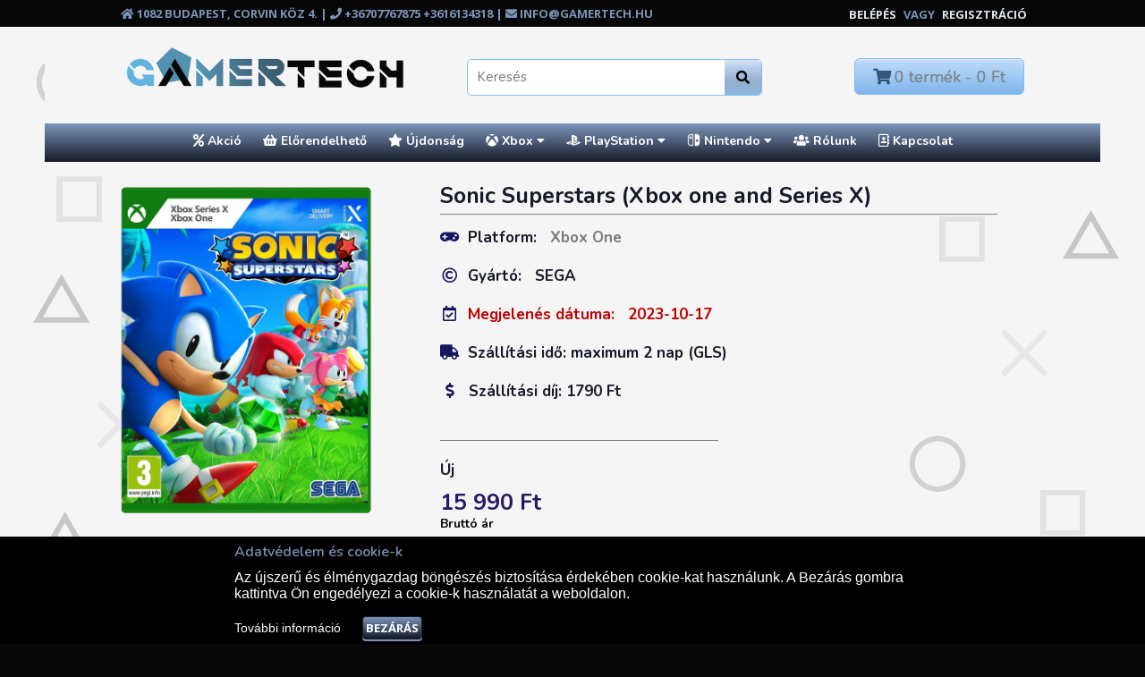

--- FILE ---
content_type: text/html; charset=UTF-8
request_url: https://www.gamertech.hu/termek/ter14621/Sonic_Superstars_(Xbox_one_and_Series_X)
body_size: 17350
content:
<!doctype html>
<!--[if IE 8 ]>    <html lang="en" class="no-js ie8"> <![endif]-->
<!--[if (gt IE 9)|!(IE)]><!--> 
<html lang="en" class="no-js"> <!--<![endif]-->
<head>
  <meta charset="UTF-8">
  <meta http-equiv="Content-Type" content="text/html; charset=utf-8">
  <meta name="viewport" content="width=device-width, initial-scale=1, minimum-scale=1, maximum-scale=1" />
  <link rel="canonical" href="/" />
  <!--<meta http-equiv="Cache-control" content="public"> -->
  <meta http-equiv="cache-control" content="no-cache">
  <meta http-equiv="pragma" content="no-cache">
  <meta http-equiv="expires" content="0">

<meta name="description" content="Sonic Superstars (Xbox one and Series X) - Xbox One Játékok. Új: 15990 Ft, "/>


<link rel="shortcut icon" type="image/png" href="https://www.gamertech.hu/favicon.ico"/>
  
  <title>Sonic Superstars (Xbox one and Series X) - Xbox One Játékok | www.gamertech.hu</title>
    <meta property="og:title" content="Sonic Superstars (Xbox one and Series X) - Xbox One Játékok | www.gamertech.hu" >
      <meta property="og:url" content="https://www.gamertech.hu/termek/ter14621/Sonic_Superstars_(Xbox_one_and_Series_X)" >
      <meta property="og:image" content="https://www.gamertech.hu/szkp/kepek/14621.jpg" >
      <meta property="og:description" content="Sonic Superstars (Xbox one and Series X) - Xbox One Játékok. Új: 15990 Ft, " />
      <meta property="og:locale" content="hu_HU" >
      <meta property="og:site_name" content="Gamertech.hu" >
  
  <link href="https://fonts.googleapis.com/css?family=Open+Sans:400,300,600,700" rel="stylesheet" type="text/css">
  <link href="https://fonts.googleapis.com/css?family=Roboto:400,700" rel="stylesheet" type="text/css">
  <link href="https://fonts.googleapis.com/css2?family=Nunito:wght@300;400;600;700&display=swap" rel="stylesheet" type="text/css">
  
  <link href="/assets/stylesheets/cs.animate.css" rel="stylesheet" type="text/css" media="all">
  <link href="/assets/stylesheets/application.css" rel="stylesheet" type="text/css" media="all">
  <link href="/assets/stylesheets/bootstrap.min.3x.css?1769992816" rel="stylesheet" type="text/css" media="all">
  
  <link href="/assets/stylesheets/cs.bootstrap.3x.css?1769992816" rel="stylesheet" type="text/css" media="all">
  <link href="/assets/stylesheets/owl.carousel.css" rel="stylesheet" type="text/css" media="all">
  <link href="https://netdna.bootstrapcdn.com/font-awesome/4.0.3/css/font-awesome.min.css" rel="stylesheet" type="text/css" media="all">
  <link href="/assets/stylesheets/responsive-slider.css?1769992816" rel="stylesheet" type="text/css" media="all">
  <link href="/assets/stylesheets/cs.global.css?1769992816" rel="stylesheet" type="text/css" media="all">
  <link href="/assets/stylesheets/cs.style.css?1769992816" rel="stylesheet" type="text/css" media="all">
  <link href="/assets/stylesheets/cs.media.3x.css?1769992816" rel="stylesheet" type="text/css" media="all">
  <link rel="stylesheet" href="/assets/stylesheets/tinycarousel.css" type="text/css" media="screen"/>

  <!--Font Awesome-->
  <script src="/js/cd257970a3.js" crossorigin="anonymous"></script>

  
<!-- Contact Form CSS files -->
<!--<link type='text/css' href='assets/stylesheets/basic.css' rel='stylesheet' media='screen' />-->

<!-- IE6 "fix" for the close png image -->
<!--[if lt IE 7]>
<link type='text/css' href='/assets/stylesheets/basic_ie.css' rel='stylesheet' media='screen' />
<![endif]-->

  <!--[if IE 8 ]> 
  <link href="/assets/stylesheets/ie8.css" rel="stylesheet" type="text/css" media="all">
  <![endif]-->
      <script  src="/assets/javascripts/jquery-2.1.0.min.js" type="text/javascript"></script>
  <link rel="stylesheet" href="/assets/stylesheets/jquery-ui.min.css">
  <script  src="/assets/javascripts/jquery-ui.min.js"></script>

      <script  src="/assets/javascripts/modernizr.js" type="text/javascript"></script>
<!-- Google Tag Manager -->
<script>(function(w,d,s,l,i){w[l]=w[l]||[];w[l].push({'gtm.start':
new Date().getTime(),event:'gtm.js'});var f=d.getElementsByTagName(s)[0],
j=d.createElement(s),dl=l!='dataLayer'?'&l='+l:'';j.async=true;j.src=
'https://www.googletagmanager.com/gtm.js?id='+i+dl;f.parentNode.insertBefore(j,f);
})(window,document,'script','dataLayer','GTM-P7MD3B95');</script>
<!-- End Google Tag Manager -->

<script>
        function scrollTo(divid) {
            $('html, body').animate({ scrollTop: $('#'+divid).offset().top }, 'slow');
            return false;
        }
        function ertesitopopup(termek)
        {
          document.getElementById('termek_ertesito').value=termek;
          $('#ertesito_popup').show();
        }
        function closebox(){
          document.getElementById('lefkerblock').style.display="none";
          document.getElementById('lefkerblock-modal').style.display="none";
        }
</script>
<style>
#page-title{
	font-size:24px !important;
	color:#161927 !important;
}
</style>
<!-- Facebook Pixel Code -->
<script>
  !function(f,b,e,v,n,t,s)
  {if(f.fbq)return;n=f.fbq=function(){n.callMethod?
  n.callMethod.apply(n,arguments):n.queue.push(arguments)};
  if(!f._fbq)f._fbq=n;n.push=n;n.loaded=!0;n.version='2.0';
  n.queue=[];t=b.createElement(e);t.async=!0;
  t.src=v;s=b.getElementsByTagName(e)[0];
  s.parentNode.insertBefore(t,s)}(window, document,'script',
  'https://connect.facebook.net/en_US/fbevents.js');
  fbq('init', '346024479272807');
  fbq('track', 'PageView');
</script>
<noscript><img height="1" width="1" style="display:none"
  src="https://www.facebook.com/tr?id=346024479272807&ev=PageView&noscript=1"
/></noscript>
<!-- End Facebook Pixel Code -->

</head>

<body class="templateIndex" style="background:url(/hatter/bg-new.png), #f6f5f5; background-size: contain;">

<!-- Google Tag Manager (noscript) -->
<noscript><iframe src="https://www.googletagmanager.com/ns.html?id=GTM-P7MD3B95"
height="0" width="0" style="display:none;visibility:hidden"></iframe></noscript>
<!-- End Google Tag Manager (noscript) -->


<div id="basic-modal-content">
  <div id="ex1"></div>
</div>
                   
<div id="myModal" class="modal fade" role="dialog">
  <div class="modal-dialog">

    <!-- Modal content-->
    <div class="modal-content">
      <div class="modal-header">
        <button type="button" id=close class="close" data-dismiss="modal">&times;</button>
        <h4 class="modal-title">Figyelem!</h4>
      </div>
      <div class="modal-body" id="ex1">
        
      </div>
      <div class="modal-footer">
        <button id=bezar type="button" class="btn btn-default" data-dismiss="modal">Bezár</button>
      </div>
    </div>

  </div>
</div>

<div id="myModalCart" class="modal fade" role="dialog">
  <div class="modal-dialog">

    <!-- Modal content-->
    <div class="modal-content">
      <div class="modal-header">
        <button type="button" id=close class="close" data-dismiss="modal">&times;</button>
        <h4 class="modal-title">Figyelem!</h4>
      </div>
      <div class="modal-body" id="ex1cart">
        
      </div>
      <div class="modal-footer">
        <button id=fizet type="button" onclick="document.location.replace('https://www.gamertech.hu/megrendeles');" class="btn btn-default" data-dismiss="modal">Kifizetem a terméket</button>
        <button id=bezar type="button" class="btn btn-default" data-dismiss="modal">Tovább vásárolok</button>
      </div>
    </div>

  </div>
</div>





  <!-- Header -->
  
  <header id="top" class="clearfix">
    
    <!--top-other-->
    <div id="top-other">
      <div class="container">
        <div class="row row-90">
        <div class="welcome col-md-16 text-left">
        <i class="fas fa-home"></i> 1082 Budapest, Corvin köz 4. | <br class="top-br"><i class="fas fa-phone"></i> <a style="color:#7a94b9;" href="tel:+36707767875">+36707767875</a> <a style="color:#7a94b9;" href="tel:+3616134318">+3616134318</a> | <br class="top-br"><i class="fas fa-envelope"></i> <a style="color:#7a94b9;" href="mailto:info@gamertech.hu">info@gamertech.hu</a>
          </div>
          
          <div class="welcome col-md-8 text-right">
          <ul class="list-inline text-right">
              
              <li class="customer-links">
                <ul id="accounts" class="list-inline">
                  <li class="login">
                                        <span id="loginButton" class="dropdown-toggle" data-toggle="dropdown">
                      Belépés
                      <i class="sub-dropdown1"></i>
                      <i class="sub-dropdown"></i>
                    </span>
                    <div id="loginBox" class="dropdown-menu text-left" style="overflow:hidden;display:none">
                      <form name="frmlogin" id="frmlogin" method=post><input type="hidden" name=login value=''><input type="hidden" name=logout value=''>
                        <div id="bodyBox">
                        <div class="sb-title">Belépés</div>
                           <ul class="control-container customer-accounts list-unstyled">
                            <li class="clearfix">
                              <label for="customer_email_box" class="control-label">Felhasználónév <span class="req">*</span></label>
                              <input type="email" value="" name="username" id="username" class="form-control">
                            </li>
                            <li class="clearfix">
                              <label for="customer_password_box" class="control-label">Jelszó <span class="req">*</span></label>
                              <input type="password" value="" name="jelszo" id="jelszo" class="form-control password">
                            </li>
                            <li class="clearfix last1">
                              <button class="btn btn-1" type="button" onclick="document.getElementById('frmlogin').login.value=1;document.getElementById('frmlogin').submit();">Belépés</button>
                            </li>
                            <li>
                              <a class="register" href="/regisztracio">Regisztráció</a>
                            </li>
                            <li>
                              <a class="register" href="/elfelejtett-jelszo">Elfelejtett jelszó</a>
                            </li>
                          </ul>
                        </div>
                      </form>
                    </div>
                  </li>
                  <li style="color:#7a94b9">vagy</li>
                  <li class="register">
                    <a href="/regisztracio" id="customer_register_link">Regisztráció</a>
                  </li>
                                      </li>
                  </ul>
                
              </li>
              </ul>
          </div>
          
        </div>
        

      </div>
    </div>
    <!--end top-other -->
    
    <div class="container" style="background:#f6f5f5;">
      <div class="row row-90">
        <div class="col-md-8 top-logo">
          <a id="site-title" href="/" title="Gamertech">
            <img src="/assets/images/Gamertech_500.png" alt="Gamertech" style="width:100%;">
          </a>
        </div>
        <div class="col-md-10 top-support">
          <div class="top-search">
            <form id="search" class="search-form" accept-charset="utf-8" method="GET" action="/" role="search">
              
              <input type="text" class="input-block-level" accesskey="4" autocomplete="off" placeholder="Keresés" name="search" id="inputString" onkeyup="lookup(this.value);">
              <button class="search-submit" title="Keresés" onclick="document.getElementById('search').submit()">
                <i class="fa fa-search"></i>
              </button>

            </form>
            <div id="suggestions" style="position: absolute;z-index: 5000;background: #ffffff;width: 330px;top:62px;max-height:500px;overflow:auto;margin-left: 10px;"></div>
          </div>
        </div>
        <div class="col-md-6 top-logo">
            
              
              
                <div id="umbrella" class="list-inline unmargin text-right">
                  <div class="cart-link">
                    <div class="dropdown-toggle" data-toggle="dropdown">
                      <i class="sub-dropdown1"></i>
                      <i class="sub-dropdown"></i>
                      <a class="num-items-in-cart link-dropdown" href="/kosar">
                      <button class="button-cart" type="button">
                        <span style="font-size:18px;"><i class="fas fa-shopping-cart"></i> </span>
                        <span class="icon">
                          <span class="number">0</span> termék
                          <span class="total"> - <span class="money" >0 Ft</span></span>
                        </span>
                        </button>
                      </a>
                    </div>
                    <div id="cart-info" class="dropdown-menu">
                      <div id="cart-content">
                        <div class="sb-title">
                          <a href="/kosar">Kosár</a>
                        </div>
                        <div class="action">
                          <span>Bruttó összesen:</span>
                          <span class="cart-total-right"><span class="money">0 Ft</span></span>
                        </div>
                                                <div class="recently">
                          <span>Kosárban lévő termékek</span>
                        </div>
                        <div class="items control-container">
                                            </div>
                      </div>
                    </div>
                  </div>
                </div>
              
          </div>
        
      </div>
      <br>

    </div>
    

    <div class="container">
      <div class="row top-navigation">
        <nav class="navbar" role="navigation">
          <div class="clearfix">
            <div class="navbar-header">
              <button type="button" class="navbar-toggle" data-toggle="collapse" data-target=".navbar-collapse">
                <span class="sr-only">Menü</span>
                <span class="icon-bar"></span>
                <span class="icon-bar"></span>
                <span class="icon-bar"></span>
              </button>
            </div>
            <div class="is-mobile visible-xs">
              <ul class="list-inline">
                <li class="is-mobile-menu">
                  <div class="btn-navbar" data-toggle="collapse" data-target=".navbar-collapse">
                    <span class="icon-bar-group">
                      <span class="icon-bar"></span>
                      <span class="icon-bar"></span>
                      <span class="icon-bar"></span>
                    </span>
                  </div>
                </li>
                <li class="is-mobile-login">
                  <div class="btn-group">
                    <div class="dropdown-toggle" data-toggle="dropdown">
                      <i class="fa fa-user"></i>
                    </div>
                    <ul class="customer dropdown-menu">
                                            <li class="logout">
                        <a href="/bejelentkezes">Belépés</a>
                      </li>
                      <li class="account">
                        <a href="/regisztracio">Regisztráció</a>
                      </li>
                                          </ul>
                  </div>
                </li>
                
                <li class="is-mobile-cart">
                  <a href="/kosar"><i class="fa fa-shopping-cart"></i></a>
                </li>
              </ul>
            </div>
            <div class="collapse navbar-collapse h_bot_part">
              <ul class="nav navbar-nav hoverMenuWrapper menu_wrap relative">
                <li class="">
                  <a href="/kategoria/kat1000/Akcios_termekek">
                  <i class="fas fa-percent"></i> Akció
                    <span></span>
                  </a>
                </li>
                <li class="">
                  <a href="/kategoria/kat1001/Elorendelheto_termekek">
                  <i class="fas fa-shopping-basket"></i> Előrendelhető
                    <span></span>
                  </a>
                </li>
                <li class="">
                  <a href="/kategoria/kat1002/Uj_termekek">
                  <i class="fas fa-star"></i> Újdonság
                    <span></span>
                  </a>
                </li>
                <li class="dropdown dropbtn">
                  <a href="javascript:void(0);" class="dropdown-toggle link-dropdown" data-toggle="dropdown">
                  <i class="fab fa-xbox"></i> Xbox
                    <i class="fa fa-caret-down"></i>
                    <i class="sub-dropdown1 visible-md visible-lg"></i>
                    <i class="sub-dropdown visible-md visible-lg"></i>
                  </a>
                  <div class="dropdown-content dropdown-menu desktop-dropdown-menu xbox-menu">
                    <div class="row" >                   
                      <div class="column column3">
                        <h2>Xbox Series X/S</h2>
                        <a href="/kat94/xbox_series_x_jatekok" title="Xbox Series X/S játékok">Xbox Series X/S játékok</a>
                        <a href="/kat93/xbox_series_x_gepek" title="Xbox Series X/S gépek">Xbox Series X/S gépek</a>
                        <a href="/kat95/xbox_series_kiegeszitok" title="Xbox Series X/S kiegészítők">Xbox Series X/S kiegészítők</a>
                        <a href="/kat99/xbox_series_kontroller" title="Xbox Series kontroller">Xbox Series kontroller</a>
                      </div>
                      <div class="column column3">
                        <h2>Xbox One</h2>
                        <a href="/kat73/xbox_one_jatekok" title="Xbox One játékok">Xbox One játékok</a>
                        <a href="/kat74/xbox_one_gepek" title="Xbox One gépek">Xbox One gépek</a>
                        <a href="/kat75/xbox_one_kiegeszitok" title="Xbox One kiegészítők">Xbox One kiegészítők</a>
                        <a href="/kat98/xbox_one_kontroller" title="Xbox One kontroller">Xbox One kontroller</a>
                      </div>
                      <div class="column column3">
                        <h2>Xbox 360</h2>
                        <a href="/kat13/xbox_360_jatekok" title="Xbox 360 játékok">Xbox 360 játékok</a>
                        <a href="/kat14/xbox_360_gepek" title="Xbox 360 gépek">Xbox 360 gépek</a>
                        <a href="/kat15/xbox_360_kiegeszitok" title="Xbox 360 kiegészítők">Xbox 360 kiegészítők</a>
                      </div>
                    </div>
                  </div>
                </li>

                <li class="dropdown dropbtn">
                  <a href="javascript:void(0);" class="dropdown-toggle link-dropdown" data-toggle="dropdown">
                  <i class="fab fa-playstation"></i> PlayStation
                    <i class="fa fa-caret-down"></i>
                    <i class="sub-dropdown1 visible-md visible-lg"></i>
                    <i class="sub-dropdown visible-md visible-lg"></i>
                  </a>
                  <div class="dropdown-content dropdown-menu ps-menu">
                    <div class="row" >                    
                      <div class="column column4">
                        <h2>PlayStation 5</h2>
                        <a href="/kat90/ps5_jatekok" title="PlayStation 5 játékok">PlayStation 5 játékok</a>
                        <a href="/kat89/ps5_gepek" title="PlayStation 5 gépek">PlayStation 5 gépek</a>
                        <a href="/kat91/ps5_kiegeszitok" title="PlayStation 5 kiegészítők">PlayStation 5 kiegészítők</a>
                        <a href="/kat96/ps5_kontrollerek" title="PlayStation 5 kontrollerek">PlayStation 5 kontrollerek</a>
                        <a href="/kat100/ps5_vr" title="PlayStation 5 VR Szemüveg és Kiegészítő">PlayStation 5 VR Szemüveg és Kiegészítő</a>
                      </div>
                      <div class="column column4">
                        <h2>PlayStation 4</h2>
                        <a href="/kat70/ps4_jatekok" title="PlayStation 4 játékok">PlayStation 4 játékok</a>
                        <a href="/kat71/ps4_gepek" title="PlayStation 4 gépek">PlayStation 4 gépek</a>
                        <a href="/kat72/ps4_kiegeszitok" title="PlayStation 4 kiegészítők">PlayStation 4 kiegészítők</a>
                        <a href="/kat86/ps4_vr" title="PlayStation 4 VR">PlayStation 4 VR</a>
                        <a href="/kat97/ps4_kontroller" title="PlayStation 4 Kontroller">PlayStation 4 Kontroller</a>
                      </div>
                      <div class="column column4">
                        <h2>PlayStation 3</h2>
                        <a href="/kat16/ps3_jatekok" title="PlayStation 3 játékok">PlayStation 3 játékok</a>
                        <a href="/kat17/ps3_gepek" title="PlayStation 3 gépek">PlayStation 3 gépek</a>
                        <a href="/kat18/ps3_kiegeszitok" title="PlayStation 3 kiegészítők">PlayStation 3 kiegészítők</a>
                      </div>
                      <div class="column column4">
                        <h2>PS Vita</h2>
                        <a href="/kat19/ps_vita_jatekok" title="PS Vita játékok">PS Vita játékok</a>
                        <a href="/kat20/ps_vita_gepek" title="PS Vita gépek">PS Vita gépek</a>
                        <a href="/kat21/ps_vita_kiegeszitok" title="PS Vita kiegészítők">PS Vita kiegészítők</a>
                      </div>
                    </div>
                  </div>
                </li>
                               
                               
                <li class="dropdown">
                  <a href="javascript:void(0);" class="dropdown-toggle link-dropdown" data-toggle="dropdown">
                   <img src="/assets/images/nintendo-icon.png" style="width:15px; margin-top: -4px;" > Nintendo
                    <i class="fa fa-caret-down"></i>
                    <i class="sub-dropdown1 visible-md visible-lg"></i>
                    <i class="sub-dropdown visible-md visible-lg"></i>
                  </a>
                  <div class="dropdown-content dropdown-menu nintendo-menu">
                    <div class="row" >
                    <div class="column column2">
                        <h2>Nintendo Switch</h2>
                        <a href="/kat78/nintendo_switch_jatekok" title="Nintendo Switch játékok">Nintendo Switch játékok</a>
                        <a href="/kat77/nintendo_switch_gepek" title="Nintendo Switch gépek">Nintendo Switch gépek</a>
                        <a href="/kat79/nintendo_switch_kiegeszitok" title="Nintendo Switch kiegészítők">Nintendo Switch kiegészítők</a>
                      </div>
                      <div class="column column2">
                        <h2>Nintendo Switch 2</h2>
                        <a href="/kat103/nintendo_switch_2_jatekok" title="Nintendo Switch 2 játékok">Nintendo Switch 2 játékok</a>
                        <a href="/kat102/nintendo_switch_2_gepek" title="Nintendo Switch 2 gépek">Nintendo Switch 2 gépek</a>
                        <a href="/kat104/nintendo_switch_2_kiegeszitok" title="Nintendo Switch 2 kiegészítők">Nintendo Switch 2 kiegészítők</a>
                      </div>
                    </div>
                  </div>
                </li>
                
               
                
                <li class="">
                  <a href="/rolunk">
                  <i class="fas fa-users"></i> Rólunk
                    <span></span>
                  </a>
                </li>
                <li class="">
                  <a href="/kapcsolat">
                  <i class="far fa-address-book"></i> Kapcsolat
                    <span></span>
                  </a>
                </li>

              </ul>
            </div>
          </div>
        </nav>
      </div>
    </div>
    

  </header>
  
  <div id="content-wrapper-parent">
    <div id="content-wrapper">
      
              <div id="content-wrapper-parent">
          <div id="content-wrapper">
        
      
      <div id="content" class="container clearfix">
        <section class="row row-90 content" style="display:block;">
                  <div id="col-main" class="clearfix">
                          <h1 id="page-title"></h1>
          <div class="page about-us">
              <div id="fb-root"></div>
<script>(function(d, s, id) {
  var js, fjs = d.getElementsByTagName(s)[0];
  if (d.getElementById(id)) return;
  js = d.createElement(s); js.id = id;
  js.src = "//connect.facebook.net/hu_HU/sdk.js#xfbml=1&version=v2.4&appId=1434656563445418";
  fjs.parentNode.insertBefore(js, fjs);
}(document, 'script', 'facebook-jssdk'));</script>
														


            <div itemscope="" itemtype="http://schema.org/Product">
              <meta itemprop="url" content="/termek/ter/Sonic_Superstars_(Xbox_one_and_Series_X)">
              <div id="product" class="content row clearfix" style="display:block;">
                <div id="product-image" class="col-md-8 product-image">
                  <div class="product-image-wrapper">
                 
                      <img  class="img-zoom img-responsive image-fly" src="https://www.gamertech.hu/szkp/kepek/14621.jpg" data-zoom-image="https://www.gamertech.hu/szkp/kepek/14621.jpg" alt="Sonic Superstars (Xbox one and Series X) - Xbox One Játékok" style="max-width:280px;height:auto;">

                    
                  </div><br>
                  <div class="fb-like" data-href="https://www.gamertech.hu/termek/ter14621/Sonic_Superstars_(Xbox_one_and_Series_X)" data-width="270" data-layout="standard" data-action="like" data-show-faces="true" data-share="true"></div>
                </div>
                <div id="product-information" class="col-md-16 product-information">
                  <div id="product-header" class="col-md-24">
                    <h1 id="page-product-title" itemprop="name">
                      Sonic Superstars (Xbox one and Series X)                    </h1>
                    <hr style="color:gray;">
                    <h1>
                    <div class="relative">
                      <ul class="list-unstyled">
                        <li class="vendor">
                          <span class="termekikon"><i class="fas fa-gamepad"></i></span><span class="termekinfo">Platform:</span>
                          <a href="/kategoria/kat73/Xbox_One" title="Xbox One">Xbox One</a>
                        </li>
                      </ul>
                    </div>
                	</h1>

                    <h1>
                    <div class="relative">
                      <ul class="list-unstyled">
                        <li class="vendor">
						<span class="termekikon" style="padding-left:2px;"><i class="far fa-copyright"></i></span><span class="termekinfo" style="padding-left:12px;">Gyártó:</span>
                          SEGA                        </li>
                      </ul>
                    </div>
                	</h1>
                    
					<h1>
					<div class="relative">
                	  <ul class="list-unstyled">
                                                <li class="type" style="color:#bf0000;font-weight:bold;">
						<span class="termekikon" style="padding-left:3px;"><i class="far fa-calendar-check"></i></span><span class="termekinfo" style="padding-left:13px;">Megjelenés dátuma:</span>
                          2023-10-17                        </li>
                                                
					  </ul>
					  </div>
					</h1>
					  
					  <h1>
                    <div class="relative">
                      <ul class="list-unstyled">
                        <li class="vendor">
                          <span class="termekikon"><i class="fas fa-truck"></i></span><span class="termekinfo">Szállítási idő: maximum 2 nap (GLS)</span>
                        </li>
                      </ul>
                    </div>
					</h1>
					
					<h1>
                    <div class="relative">
                      <ul class="list-unstyled">
                        <li class="vendor">
                          <span class="termekikon" style="padding-left:6px;"><i class="fas fa-dollar-sign"></i></span><span class="termekinfo" style="padding-left:16px;">Szállítási díj: 1790 Ft</span></span>
                        </li>
                      </ul>
                    </div>
					</h1>

					</div>
				
                  
                  <div class="col-md-24">
                    <div itemprop="offers" itemscope="" itemtype="http://schema.org/Offer">
                      <meta itemprop="priceCurrency" content="Ft">
                      <link itemprop="availability" href="http://schema.org/InStock">
                              <div id="product-actions-14621" class="options col-md-12">									  											<script>
											function bejel()
											{
	      										//var modalszoveg='Érdeklődés leadáshoz kérjük jelentkezz be!';
												//document.getElementById('ex1').innerHTML=modalszoveg;
	        									//$('#myModal').modal('show');
												alert("Érdeklődés leadáshoz kérjük jelentkezz be!");
	        									//$('#basic-modal-content').modal();

											}
											</script>
																						  <form name='t1_1' id='t1_1' method="post">
					                        <div id="purchase-14621">
					                          <div class="detail-price" itemprop="price">
					                          	<font style="color: #161927;font-size: 17px;font-weight: 700;">Új</font><br><br>						                          											  	<span class="price_sale1"><span class="money">15 990 Ft</span><br>Bruttó ár</span>
												<input type=hidden name=erdeklodes value=1>
												<input type=hidden name=cikkid value='14621'>
												<input type=hidden name=cikk value='14621'><br><br>
							                    	<div class="quantity-wrapper clearfix" style="text-transform:uppercase">
							                            <label class="wrapper-title1" style="text-transform: uppercase; color:red;"><i class="fas fa-times"></i> Elfogyott</label>
							                        </div>

										
						                          <div class="others-bottom">
						                            <button id="add-to-cart" class="btn add-to-cart" data-parent=".product-information" type="button" onclick="javascript:bejel();" name="kosar">Értesítést kérek</button>
						                          </div>
					                          </div>
					                        </div>
					                          </form>
											</div>                            
                        </div>          
                    </div>
                  </div>
                </div>
                <div class="col-md-24">
                	<div class="description" itemprop="description">
                      <h3>ISMERTETŐ:</h3><br><p><p style="text-align: justify;">
	<span style="font-size:16px;">Kalandozz a rejt&eacute;lyes Northstar Szigeteken a Sonic Superstars-ban, amely egy vadonat&uacute;j, minden eddigin&eacute;l l&aacute;tv&aacute;nyosabb &uacute;jra&eacute;rtelmez&eacute;se a klasszikus 2D-s Sonic j&aacute;t&eacute;koknak. V&aacute;lassz karaktert Sonic, Tails, Knuckles &eacute;s Amy Rose k&ouml;z&uuml;l, &eacute;s haszn&aacute;ld ki az &uacute;j Emerald k&eacute;pess&eacute;geket az &uacute;j dinamikus t&aacute;mad&aacute;sokhoz. Sz&aacute;guldj &aacute;t hihetetlen&uuml;l sz&eacute;p helysz&iacute;neken egyed&uuml;l, vagy ak&aacute;r h&aacute;rom bar&aacute;toddal egy&uuml;tt, &eacute;s &aacute;ll&iacute;tsd meg Dr. Eggman, Fang &eacute;s egy rejt&eacute;lyes &uacute;j gonosztevő s&ouml;t&eacute;t terv&eacute;t, hogy a szigetek &aacute;llataib&oacute;l robotokat alkossanak!</span></p>
<p style="text-align: justify;">
	<span style="font-size:16px;">A j&oacute;l ismert, klasszikus 2D Sonic j&aacute;t&eacute;kmenet teljesen &uacute;j &eacute;rtelmet nyer: lenyűg&ouml;ző 3D-s grafik&aacute;val &uacute;jra&eacute;rtelmezve, &uacute;j erőkkel &eacute;s k&eacute;pess&eacute;gekkel, vadonat&uacute;j helysz&iacute;nnel &eacute;s &uacute;j j&aacute;t&eacute;klehetős&eacute;gekkel a Sonic Superstars egy soha nem l&aacute;tott, &uacute;j kaland. &Iacute;gy m&eacute;g biztosan nem l&aacute;ttad Sonicot &eacute;s bar&aacute;tait! Minden főszereplőnek egyedi k&eacute;pess&eacute;gei vannak, amiket kamatoztathat az &uacute;j p&aacute;ly&aacute;kon, hogy meg&aacute;ll&iacute;tsa Dr. Eggmant.</span></p>
<p style="text-align: justify;">
	<span style="font-size:16px;">Most elősz&ouml;r maguk a K&aacute;osz K&ouml;vek is &uacute;j k&eacute;pess&eacute;geket adnak: oszt&oacute;dj kett&eacute;, &uacute;ssz fel v&iacute;zes&eacute;seken, alakulj &aacute;t m&aacute;s form&aacute;ba, &eacute;s haszn&aacute;lj sok egy&eacute;b lehetős&eacute;get &uacute;j helyek el&eacute;r&eacute;s&eacute;hez, vagy kih&iacute;v&aacute;sok teljes&iacute;t&eacute;s&eacute;hez. Ebben a j&aacute;t&eacute;kban r&aacute;ad&aacute;sul nem is kell egyed&uuml;l j&aacute;tszanod: szint&eacute;n &uacute;jdons&aacute;g az ak&aacute;r n&eacute;gyfős helyi kooperat&iacute;v m&oacute;d, ak&aacute;r az eg&eacute;sz kamp&aacute;ny v&eacute;gigj&aacute;tszhat&oacute; &iacute;gy.</span></p>
<style type="text/css">
.embed-container { position: relative; padding-bottom: 56.25%; height: 0; overflow: hidden; max-width: 100%; } .embed-container iframe, .embed-container object, .embed-container embed { position: absolute; top: 0; left: 0; width: 100%; height: 100%; }</style>
<div class="embed-container" style="text-align: center;">
	<iframe allowfullscreen="" frameborder="0" src="https://www.youtube.com/embed/IXI21_qv41g"></iframe></div>
</p>
                    </div>
                </div>
              </div>
            </div>






					
								
								
							          <div class="row clearfix"></div>


                    <!--home-platforms-->
            <div id="home-platforms">
              <div class="platforms-title text-center">
                <div class="sb-title">Ajánlatunk</div>
                <div></div>
              </div>
              <div class="platforms_products col-md-8 not-animated clearfix" data-animate="fadeInUp" data-delay="300">
                <header class="control-group control-group-1 clearfix">
                  <div class="platforms-wrapper-title" onclick="document.location.replace('https://www.gamertech.hu/kategoria/kat1000/Akcios_termekek');" style="cursor:pointer;">
                    <span class="sb-title">AKCIÓ</span>
                    
                  </div>
                </header>
            <div id="myCarousel6" class="carousel slide" data-ride="carousel" data-interval="6000" data-pause="pause">
                <div class="carousel-inner" role="listbox">
                          
                <div class="item active">
                     <div class="group">                           
                <div class="platforms_products_wrapper">
                  <div id="platforms_products_1" class="clearfix">
                    <div class="platforms-item bounceIn animated" data-animate="bounceIn" data-delay="300">
                      <ul class="row-container list-unstyled clearfix" style="width:100% !important">
                        <li class="col-md-8 col-xs-24 text-center" style="padding-left:10px;">
                          <span class="hoverBorderWrapper">
                            <a class="title-5" href="/termek/ter15342/Flint_Treasure_of_Oblivion"><img src="https://www.gamertech.hu/szkp/kepek/15342.jpg" alt="Flint Treasure of Oblivion" style="height:250px;"></a>
                          </span>
                        </li>
                        <li class="col-md-16 col-xs-24 row-right" style="width:100%;min-height:100px;padding-left:10px;">
                          <div class="group_info">
                            <a class="title-5" href="/termek/ter15342/Flint_Treasure_of_Oblivion">Flint Treasure of Oblivion</a>
                            <br>
                            <a class="col-title" href="/kategoria/kat90/PlayStation_5">
                              PlayStation 5                            </a>
                            <p class="hidden-list">
                              
                            </p>
                            <div class="product-price">
                            <div class='col-md-12' style='padding:0px !important'>Új: <span class='price'><span class='money'>8990 Ft</span></span><br><span style='color:green'><i class='fas fa-check'></i> Készleten</span><br><br></div>                            </div>
                            <div class="hide clearfix">
                              <select name="id">
                              <option selected="selected" value="15342">Új - 8990 Ft</option>                              </select>
                            </div>
                          </div>
                          
                        </li>
                      </ul>
                      <br>
                          <div class="shop_platform row-left" style="text-align:center">
                            <a class="btn_shop_platform btn_shop_platform_1" href="/termek/ter15342/Flint_Treasure_of_Oblivion">Részletek</a>
                          </div>
                    </div>
                    
                  </div>
                </div>
                </div>
                </div>
                              
                <div class="item ">
                     <div class="group">                           
                <div class="platforms_products_wrapper">
                  <div id="platforms_products_1" class="clearfix">
                    <div class="platforms-item bounceIn animated" data-animate="bounceIn" data-delay="300">
                      <ul class="row-container list-unstyled clearfix" style="width:100% !important">
                        <li class="col-md-8 col-xs-24 text-center" style="padding-left:10px;">
                          <span class="hoverBorderWrapper">
                            <a class="title-5" href="/termek/ter14562/Tekken_8"><img src="https://www.gamertech.hu/szkp/kepek/14562.jpg" alt="Tekken 8" style="height:250px;"></a>
                          </span>
                        </li>
                        <li class="col-md-16 col-xs-24 row-right" style="width:100%;min-height:100px;padding-left:10px;">
                          <div class="group_info">
                            <a class="title-5" href="/termek/ter14562/Tekken_8">Tekken 8</a>
                            <br>
                            <a class="col-title" href="/kategoria/kat90/PlayStation_5">
                              PlayStation 5                            </a>
                            <p class="hidden-list">
                              
                            </p>
                            <div class="product-price">
                            <div class='col-md-12' style='padding:0px !important'>Új: <span class='price'><span class='money'>11490 Ft</span></span><br><span style='color:green'><i class='fas fa-check'></i> Készleten</span><br><br></div><div class='col-md-12' style='padding:0px !important'>Használt: <span class='price'><span class='money'>9990 Ft</span></span><br><span style='color:red'><i class='fas fa-times'></i> Elfogyott</span><br><br></div><div class='col-md-12' style='padding:0px !important'></div>                            </div>
                            <div class="hide clearfix">
                              <select name="id">
                              <option selected="selected" value="14562">Új - 11490 Ft</option><option selected="selected" value="14930">Használt - 9990 Ft</option>                              </select>
                            </div>
                          </div>
                          
                        </li>
                      </ul>
                      <br>
                          <div class="shop_platform row-left" style="text-align:center">
                            <a class="btn_shop_platform btn_shop_platform_1" href="/termek/ter14562/Tekken_8">Részletek</a>
                          </div>
                    </div>
                    
                  </div>
                </div>
                </div>
                </div>
                              
                <div class="item ">
                     <div class="group">                           
                <div class="platforms_products_wrapper">
                  <div id="platforms_products_1" class="clearfix">
                    <div class="platforms-item bounceIn animated" data-animate="bounceIn" data-delay="300">
                      <ul class="row-container list-unstyled clearfix" style="width:100% !important">
                        <li class="col-md-8 col-xs-24 text-center" style="padding-left:10px;">
                          <span class="hoverBorderWrapper">
                            <a class="title-5" href="/termek/ter15716/S_T_A_L_K_E_R__2_Heart_of_Chornobyl_Day_One_Edition"><img src="https://www.gamertech.hu/szkp/kepek/15716.jpg" alt="S.T.A.L.K.E.R. 2 Heart of Chornobyl Day One Edition" style="height:250px;"></a>
                          </span>
                        </li>
                        <li class="col-md-16 col-xs-24 row-right" style="width:100%;min-height:100px;padding-left:10px;">
                          <div class="group_info">
                            <a class="title-5" href="/termek/ter15716/S_T_A_L_K_E_R__2_Heart_of_Chornobyl_Day_One_Edition">S.T.A.L.K.E.R. 2 Heart of Chornobyl Day One Edition</a>
                            <br>
                            <a class="col-title" href="/kategoria/kat90/PlayStation_5">
                              PlayStation 5                            </a>
                            <p class="hidden-list">
                              
                            </p>
                            <div class="product-price">
                            <div class='col-md-12' style='padding:0px !important'>Új: <span class='price'><span class='money'>17490 Ft</span></span><br><span style='color:red'><i class='fas fa-times'></i> Elfogyott</span><br><br></div><div class='col-md-12' style='padding:0px !important'>Használt: <span class='price'><span class='money'>13990 Ft</span></span><br><span style='color:red'><i class='fas fa-times'></i> Elfogyott</span><br><br></div><div class='col-md-12' style='padding:0px !important'></div>                            </div>
                            <div class="hide clearfix">
                              <select name="id">
                              <option selected="selected" value="15716">Új - 17490 Ft</option><option selected="selected" value="15821">Használt - 13990 Ft</option>                              </select>
                            </div>
                          </div>
                          
                        </li>
                      </ul>
                      <br>
                          <div class="shop_platform row-left" style="text-align:center">
                            <a class="btn_shop_platform btn_shop_platform_1" href="/termek/ter15716/S_T_A_L_K_E_R__2_Heart_of_Chornobyl_Day_One_Edition">Részletek</a>
                          </div>
                    </div>
                    
                  </div>
                </div>
                </div>
                </div>
                              
                <div class="item ">
                     <div class="group">                           
                <div class="platforms_products_wrapper">
                  <div id="platforms_products_1" class="clearfix">
                    <div class="platforms-item bounceIn animated" data-animate="bounceIn" data-delay="300">
                      <ul class="row-container list-unstyled clearfix" style="width:100% !important">
                        <li class="col-md-8 col-xs-24 text-center" style="padding-left:10px;">
                          <span class="hoverBorderWrapper">
                            <a class="title-5" href="/termek/ter15328/Metal_Gear_Solid_Delta_Snake_Eater_Day_1_Edition"><img src="https://www.gamertech.hu/szkp/kepek/15328.jpg" alt="Metal Gear Solid Delta Snake Eater Day 1 Edition" style="height:250px;"></a>
                          </span>
                        </li>
                        <li class="col-md-16 col-xs-24 row-right" style="width:100%;min-height:100px;padding-left:10px;">
                          <div class="group_info">
                            <a class="title-5" href="/termek/ter15328/Metal_Gear_Solid_Delta_Snake_Eater_Day_1_Edition">Metal Gear Solid Delta Snake Eater Day 1 Edition</a>
                            <br>
                            <a class="col-title" href="/kategoria/kat90/PlayStation_5">
                              PlayStation 5                            </a>
                            <p class="hidden-list">
                              
                            </p>
                            <div class="product-price">
                            <div class='col-md-12' style='padding:0px !important'>Új: <span class='price'><span class='money'>21990 Ft</span></span><br><span style='color:red'><i class='fas fa-times'></i> Elfogyott</span><br><br></div><div class='col-md-12' style='padding:0px !important'>Használt: <span class='price'><span class='money'>14990 Ft</span></span><br><span style='color:green'><i class='fas fa-check'></i> Készleten</span><br><br></div><div class='col-md-12' style='padding:0px !important'></div>                            </div>
                            <div class="hide clearfix">
                              <select name="id">
                              <option selected="selected" value="15328">Új - 21990 Ft</option><option selected="selected" value="15644">Használt - 14990 Ft</option>                              </select>
                            </div>
                          </div>
                          
                        </li>
                      </ul>
                      <br>
                          <div class="shop_platform row-left" style="text-align:center">
                            <a class="btn_shop_platform btn_shop_platform_1" href="/termek/ter15328/Metal_Gear_Solid_Delta_Snake_Eater_Day_1_Edition">Részletek</a>
                          </div>
                    </div>
                    
                  </div>
                </div>
                </div>
                </div>
                              
                <div class="item ">
                     <div class="group">                           
                <div class="platforms_products_wrapper">
                  <div id="platforms_products_1" class="clearfix">
                    <div class="platforms-item bounceIn animated" data-animate="bounceIn" data-delay="300">
                      <ul class="row-container list-unstyled clearfix" style="width:100% !important">
                        <li class="col-md-8 col-xs-24 text-center" style="padding-left:10px;">
                          <span class="hoverBorderWrapper">
                            <a class="title-5" href="/termek/ter15186/Sonic_X_Shadow_Generations"><img src="https://www.gamertech.hu/szkp/kepek/15186.jpg" alt="Sonic X Shadow Generations" style="height:250px;"></a>
                          </span>
                        </li>
                        <li class="col-md-16 col-xs-24 row-right" style="width:100%;min-height:100px;padding-left:10px;">
                          <div class="group_info">
                            <a class="title-5" href="/termek/ter15186/Sonic_X_Shadow_Generations">Sonic X Shadow Generations</a>
                            <br>
                            <a class="col-title" href="/kategoria/kat94/Xbox_Series">
                              Xbox Series                            </a>
                            <p class="hidden-list">
                              
                            </p>
                            <div class="product-price">
                            <div class='col-md-12' style='padding:0px !important'>Új: <span class='price'><span class='money'>12990 Ft</span></span><br><span style='color:red'><i class='fas fa-times'></i> Elfogyott</span><br><br></div>                            </div>
                            <div class="hide clearfix">
                              <select name="id">
                              <option selected="selected" value="15186">Új - 12990 Ft</option>                              </select>
                            </div>
                          </div>
                          
                        </li>
                      </ul>
                      <br>
                          <div class="shop_platform row-left" style="text-align:center">
                            <a class="btn_shop_platform btn_shop_platform_1" href="/termek/ter15186/Sonic_X_Shadow_Generations">Részletek</a>
                          </div>
                    </div>
                    
                  </div>
                </div>
                </div>
                </div>
                              
                <div class="item ">
                     <div class="group">                           
                <div class="platforms_products_wrapper">
                  <div id="platforms_products_1" class="clearfix">
                    <div class="platforms-item bounceIn animated" data-animate="bounceIn" data-delay="300">
                      <ul class="row-container list-unstyled clearfix" style="width:100% !important">
                        <li class="col-md-8 col-xs-24 text-center" style="padding-left:10px;">
                          <span class="hoverBorderWrapper">
                            <a class="title-5" href="/termek/ter1389/Sony_Playstation_3_Slim_160GB"><img src="https://www.gamertech.hu/szkp/kepek/1389.jpg" alt="Sony Playstation 3 Slim 160GB" style="height:250px;"></a>
                          </span>
                        </li>
                        <li class="col-md-16 col-xs-24 row-right" style="width:100%;min-height:100px;padding-left:10px;">
                          <div class="group_info">
                            <a class="title-5" href="/termek/ter1389/Sony_Playstation_3_Slim_160GB">Sony Playstation 3 Slim 160GB</a>
                            <br>
                            <a class="col-title" href="/kategoria/kat17/PlayStation_3">
                              PlayStation 3                            </a>
                            <p class="hidden-list">
                              
                            </p>
                            <div class="product-price">
                            <div class='col-md-12' style='padding:0px !important'>Használt: <span class='price'><span class='money'>44990 Ft</span></span><br><span style='color:green'><i class='fas fa-check'></i> Készleten</span><br><br></div>                            </div>
                            <div class="hide clearfix">
                              <select name="id">
                              <option selected="selected" value="1389">Használt - 44990 Ft</option>                              </select>
                            </div>
                          </div>
                          
                        </li>
                      </ul>
                      <br>
                          <div class="shop_platform row-left" style="text-align:center">
                            <a class="btn_shop_platform btn_shop_platform_1" href="/termek/ter1389/Sony_Playstation_3_Slim_160GB">Részletek</a>
                          </div>
                    </div>
                    
                  </div>
                </div>
                </div>
                </div>
                              
                <div class="item ">
                     <div class="group">                           
                <div class="platforms_products_wrapper">
                  <div id="platforms_products_1" class="clearfix">
                    <div class="platforms-item bounceIn animated" data-animate="bounceIn" data-delay="300">
                      <ul class="row-container list-unstyled clearfix" style="width:100% !important">
                        <li class="col-md-8 col-xs-24 text-center" style="padding-left:10px;">
                          <span class="hoverBorderWrapper">
                            <a class="title-5" href="/termek/ter14603/Robocop_Rogue_City"><img src="https://www.gamertech.hu/szkp/kepek/14603.jpg" alt="Robocop Rogue City" style="height:250px;"></a>
                          </span>
                        </li>
                        <li class="col-md-16 col-xs-24 row-right" style="width:100%;min-height:100px;padding-left:10px;">
                          <div class="group_info">
                            <a class="title-5" href="/termek/ter14603/Robocop_Rogue_City">Robocop Rogue City</a>
                            <br>
                            <a class="col-title" href="/kategoria/kat90/PlayStation_5">
                              PlayStation 5                            </a>
                            <p class="hidden-list">
                              
                            </p>
                            <div class="product-price">
                            <div class='col-md-12' style='padding:0px !important'>Új: <span class='price'><span class='money'>8990 Ft</span></span><br><span style='color:green'><i class='fas fa-check'></i> Készleten</span><br><br></div><div class='col-md-12' style='padding:0px !important'>Használt: <span class='price'><span class='money'>8990 Ft</span></span><br><span style='color:green'><i class='fas fa-check'></i> Készleten</span><br><br></div><div class='col-md-12' style='padding:0px !important'></div>                            </div>
                            <div class="hide clearfix">
                              <select name="id">
                              <option selected="selected" value="14603">Új - 8990 Ft</option><option selected="selected" value="14802">Használt - 8990 Ft</option>                              </select>
                            </div>
                          </div>
                          
                        </li>
                      </ul>
                      <br>
                          <div class="shop_platform row-left" style="text-align:center">
                            <a class="btn_shop_platform btn_shop_platform_1" href="/termek/ter14603/Robocop_Rogue_City">Részletek</a>
                          </div>
                    </div>
                    
                  </div>
                </div>
                </div>
                </div>
                              
                <div class="item ">
                     <div class="group">                           
                <div class="platforms_products_wrapper">
                  <div id="platforms_products_1" class="clearfix">
                    <div class="platforms-item bounceIn animated" data-animate="bounceIn" data-delay="300">
                      <ul class="row-container list-unstyled clearfix" style="width:100% !important">
                        <li class="col-md-8 col-xs-24 text-center" style="padding-left:10px;">
                          <span class="hoverBorderWrapper">
                            <a class="title-5" href="/termek/ter15303/Atomfall"><img src="https://www.gamertech.hu/szkp/kepek/15303.jpg" alt="Atomfall" style="height:250px;"></a>
                          </span>
                        </li>
                        <li class="col-md-16 col-xs-24 row-right" style="width:100%;min-height:100px;padding-left:10px;">
                          <div class="group_info">
                            <a class="title-5" href="/termek/ter15303/Atomfall">Atomfall</a>
                            <br>
                            <a class="col-title" href="/kategoria/kat90/PlayStation_5">
                              PlayStation 5                            </a>
                            <p class="hidden-list">
                              
                            </p>
                            <div class="product-price">
                            <div class='col-md-12' style='padding:0px !important'>Új: <span class='price'><span class='money'>17990 Ft</span></span><br><span style='color:green'><i class='fas fa-check'></i> Készleten</span><br><br></div>                            </div>
                            <div class="hide clearfix">
                              <select name="id">
                              <option selected="selected" value="15303">Új - 17990 Ft</option>                              </select>
                            </div>
                          </div>
                          
                        </li>
                      </ul>
                      <br>
                          <div class="shop_platform row-left" style="text-align:center">
                            <a class="btn_shop_platform btn_shop_platform_1" href="/termek/ter15303/Atomfall">Részletek</a>
                          </div>
                    </div>
                    
                  </div>
                </div>
                </div>
                </div>
                              
                <div class="item ">
                     <div class="group">                           
                <div class="platforms_products_wrapper">
                  <div id="platforms_products_1" class="clearfix">
                    <div class="platforms-item bounceIn animated" data-animate="bounceIn" data-delay="300">
                      <ul class="row-container list-unstyled clearfix" style="width:100% !important">
                        <li class="col-md-8 col-xs-24 text-center" style="padding-left:10px;">
                          <span class="hoverBorderWrapper">
                            <a class="title-5" href="/termek/ter13505/Star_Wars_Jedi_Knight_Collection"><img src="https://www.gamertech.hu/szkp/kepek/13505.jpg" alt="Star Wars Jedi Knight Collection" style="height:250px;"></a>
                          </span>
                        </li>
                        <li class="col-md-16 col-xs-24 row-right" style="width:100%;min-height:100px;padding-left:10px;">
                          <div class="group_info">
                            <a class="title-5" href="/termek/ter13505/Star_Wars_Jedi_Knight_Collection">Star Wars Jedi Knight Collection</a>
                            <br>
                            <a class="col-title" href="/kategoria/kat70/PlayStation_4">
                              PlayStation 4                            </a>
                            <p class="hidden-list">
                              
                            </p>
                            <div class="product-price">
                            <div class='col-md-12' style='padding:0px !important'>Új: <span class='price'><span class='money'>7990 Ft</span></span><br><span style='color:green'><i class='fas fa-check'></i> Készleten</span><br><br></div><div class='col-md-12' style='padding:0px !important'>Használt: <span class='price'><span class='money'>5990 Ft</span></span><br><span style='color:red'><i class='fas fa-times'></i> Elfogyott</span><br><br></div><div class='col-md-12' style='padding:0px !important'></div>                            </div>
                            <div class="hide clearfix">
                              <select name="id">
                              <option selected="selected" value="13505">Új - 7990 Ft</option><option selected="selected" value="13682">Használt - 5990 Ft</option>                              </select>
                            </div>
                          </div>
                          
                        </li>
                      </ul>
                      <br>
                          <div class="shop_platform row-left" style="text-align:center">
                            <a class="btn_shop_platform btn_shop_platform_1" href="/termek/ter13505/Star_Wars_Jedi_Knight_Collection">Részletek</a>
                          </div>
                    </div>
                    
                  </div>
                </div>
                </div>
                </div>
                              
                <div class="item ">
                     <div class="group">                           
                <div class="platforms_products_wrapper">
                  <div id="platforms_products_1" class="clearfix">
                    <div class="platforms-item bounceIn animated" data-animate="bounceIn" data-delay="300">
                      <ul class="row-container list-unstyled clearfix" style="width:100% !important">
                        <li class="col-md-8 col-xs-24 text-center" style="padding-left:10px;">
                          <span class="hoverBorderWrapper">
                            <a class="title-5" href="/termek/ter15733/PlayStation_5_Slim_Digital_Edition_825GB_Fortnite_Flowering_Chaos_Csomag"><img src="https://www.gamertech.hu/szkp/kepek/15733.jpg" alt="PlayStation 5 Slim Digital Edition 825GB Fortnite Flowering Chaos Csomag" style="height:250px;"></a>
                          </span>
                        </li>
                        <li class="col-md-16 col-xs-24 row-right" style="width:100%;min-height:100px;padding-left:10px;">
                          <div class="group_info">
                            <a class="title-5" href="/termek/ter15733/PlayStation_5_Slim_Digital_Edition_825GB_Fortnite_Flowering_Chaos_Csomag">PlayStation 5 Slim Digital Edition 825GB Fortnite Flowering Chaos Csomag</a>
                            <br>
                            <a class="col-title" href="/kategoria/kat89/PlayStation_5">
                              PlayStation 5                            </a>
                            <p class="hidden-list">
                              
                            </p>
                            <div class="product-price">
                            <div class='col-md-12' style='padding:0px !important'>Új: <span class='price'><span class='money'>169990 Ft</span></span><br><span style='color:red'><i class='fas fa-times'></i> Elfogyott</span><br><br></div>                            </div>
                            <div class="hide clearfix">
                              <select name="id">
                              <option selected="selected" value="15733">Új - 169990 Ft</option>                              </select>
                            </div>
                          </div>
                          
                        </li>
                      </ul>
                      <br>
                          <div class="shop_platform row-left" style="text-align:center">
                            <a class="btn_shop_platform btn_shop_platform_1" href="/termek/ter15733/PlayStation_5_Slim_Digital_Edition_825GB_Fortnite_Flowering_Chaos_Csomag">Részletek</a>
                          </div>
                    </div>
                    
                  </div>
                </div>
                </div>
                </div>
                            </div>
              </div>
              </div>
              <div class="platforms_products col-md-8 not-animated clearfix" data-animate="fadeInUp" data-delay="300">
                <header class="control-group control-group-2 clearfix">
                  <div class="platforms-wrapper-title" onclick="document.location.replace('https://www.gamertech.hu/kategoria/kat1002/Uj_termekek');" style="cursor:pointer;">
                    <span class="sb-title">ÚJDONSÁG</span>
                    
                  </div>
                </header>
            <div id="myCarousel5" class="carousel slide" data-ride="carousel" data-interval="6000" data-pause="pause">
                <div class="carousel-inner" role="listbox">
                          
                <div class="item active">
                     <div class="group">                           
                <div class="platforms_products_wrapper">
                  <div id="platforms_products_2" class="clearfix">
                    <div class="platforms-item bounceIn animated" data-animate="bounceIn" data-delay="600">
                      <ul class="row-container list-unstyled clearfix" style="width:100% !important">
                        <li class="col-md-8 col-xs-24 text-center" style="padding-left:10px;">
                          <span class="hoverBorderWrapper">
                            <a class="title-5" href="/termek/ter14443/Just_Dance_2024_Edition"><img src="https://www.gamertech.hu/szkp/kepek/14443.jpg"  alt="Just Dance 2024 Edition" style="height:250px;"></a>
                          </span>
                        </li>
                        <li class="col-md-16 col-xs-24 row-right" style="width:100%;min-height:100px;padding-left:10px;">
                          <div class="group_info">
                            <a class="title-5" href="/termek/ter14443/Just_Dance_2024_Edition">Just Dance 2024 Edition</a>
                            <br>
                            <a class="col-title" href="/kategoria/kat90/PlayStation_5">
                              PlayStation 5                            </a>
                            <p class="hidden-list">
                              
                            </p>
                            <div class="product-price">
                            <div class='col-md-12' style='padding:0px !important'>Új: <span class='price'><span class='money'>12990 Ft</span></span><br><span style='color:red'><i class='fas fa-times'></i> Elfogyott</span><br><br></div>                            </div>
                            <div class="hide clearfix">
                              <select name="id">
                              <option selected="selected" value="14443">Új - 12990 Ft</option>                              </select>
                            </div>
                          </div>
                          
                        </li>
                      </ul>
                      <br>
                          <div class="shop_platform row-left" style="text-align:center">
                            <a class="btn_shop_platform btn_shop_platform_1" href="/termek/ter14443/Just_Dance_2024_Edition">Részletek</a>
                          </div>
                    </div>
                    
                  </div>
                </div>
                </div>
                </div>
                              
                <div class="item ">
                     <div class="group">                           
                <div class="platforms_products_wrapper">
                  <div id="platforms_products_2" class="clearfix">
                    <div class="platforms-item bounceIn animated" data-animate="bounceIn" data-delay="600">
                      <ul class="row-container list-unstyled clearfix" style="width:100% !important">
                        <li class="col-md-8 col-xs-24 text-center" style="padding-left:10px;">
                          <span class="hoverBorderWrapper">
                            <a class="title-5" href="/termek/ter14770/Sony_PlayStation_5_Slim_Digital_Edition_(CFI-2016)"><img src="https://www.gamertech.hu/szkp/kepek/14770.jpg"  alt="Sony PlayStation 5 Slim Digital Edition (CFI-2016)" style="height:250px;"></a>
                          </span>
                        </li>
                        <li class="col-md-16 col-xs-24 row-right" style="width:100%;min-height:100px;padding-left:10px;">
                          <div class="group_info">
                            <a class="title-5" href="/termek/ter14770/Sony_PlayStation_5_Slim_Digital_Edition_(CFI-2016)">Sony PlayStation 5 Slim Digital Edition (CFI-2016)</a>
                            <br>
                            <a class="col-title" href="/kategoria/kat89/PlayStation_5">
                              PlayStation 5                            </a>
                            <p class="hidden-list">
                              
                            </p>
                            <div class="product-price">
                            <div class='col-md-12' style='padding:0px !important'>Új: <span class='price'><span class='money'>177990 Ft</span></span><br><span style='color:red'><i class='fas fa-times'></i> Elfogyott</span><br><br></div><div class='col-md-12' style='padding:0px !important'>Használt: <span class='price'><span class='money'>159990 Ft</span></span><br><span style='color:green'><i class='fas fa-check'></i> Készleten</span><br><br></div><div class='col-md-12' style='padding:0px !important'></div>                            </div>
                            <div class="hide clearfix">
                              <select name="id">
                              <option selected="selected" value="14709">Új - 177990 Ft</option><option selected="selected" value="14770">Használt - 159990 Ft</option>                              </select>
                            </div>
                          </div>
                          
                        </li>
                      </ul>
                      <br>
                          <div class="shop_platform row-left" style="text-align:center">
                            <a class="btn_shop_platform btn_shop_platform_1" href="/termek/ter14770/Sony_PlayStation_5_Slim_Digital_Edition_(CFI-2016)">Részletek</a>
                          </div>
                    </div>
                    
                  </div>
                </div>
                </div>
                </div>
                              
                <div class="item ">
                     <div class="group">                           
                <div class="platforms_products_wrapper">
                  <div id="platforms_products_2" class="clearfix">
                    <div class="platforms-item bounceIn animated" data-animate="bounceIn" data-delay="600">
                      <ul class="row-container list-unstyled clearfix" style="width:100% !important">
                        <li class="col-md-8 col-xs-24 text-center" style="padding-left:10px;">
                          <span class="hoverBorderWrapper">
                            <a class="title-5" href="/termek/ter9412/Madagascar_-_Escape_2_Africa"><img src="https://www.gamertech.hu/szkp/kepek/9412.jpg"  alt="Madagascar - Escape 2 Africa" style="height:250px;"></a>
                          </span>
                        </li>
                        <li class="col-md-16 col-xs-24 row-right" style="width:100%;min-height:100px;padding-left:10px;">
                          <div class="group_info">
                            <a class="title-5" href="/termek/ter9412/Madagascar_-_Escape_2_Africa">Madagascar - Escape 2 Africa</a>
                            <br>
                            <a class="col-title" href="/kategoria/kat13/Xbox_360">
                              Xbox 360                            </a>
                            <p class="hidden-list">
                              
                            </p>
                            <div class="product-price">
                            <div class='col-md-12' style='padding:0px !important'>Használt: <span class='price'><span class='money'>5990 Ft</span></span><br><span style='color:red'><i class='fas fa-times'></i> Elfogyott</span><br><br></div>                            </div>
                            <div class="hide clearfix">
                              <select name="id">
                              <option selected="selected" value="9412">Használt - 5990 Ft</option>                              </select>
                            </div>
                          </div>
                          
                        </li>
                      </ul>
                      <br>
                          <div class="shop_platform row-left" style="text-align:center">
                            <a class="btn_shop_platform btn_shop_platform_1" href="/termek/ter9412/Madagascar_-_Escape_2_Africa">Részletek</a>
                          </div>
                    </div>
                    
                  </div>
                </div>
                </div>
                </div>
                              
                <div class="item ">
                     <div class="group">                           
                <div class="platforms_products_wrapper">
                  <div id="platforms_products_2" class="clearfix">
                    <div class="platforms-item bounceIn animated" data-animate="bounceIn" data-delay="600">
                      <ul class="row-container list-unstyled clearfix" style="width:100% !important">
                        <li class="col-md-8 col-xs-24 text-center" style="padding-left:10px;">
                          <span class="hoverBorderWrapper">
                            <a class="title-5" href="/termek/ter1458/God_of_War_Collection"><img src="https://www.gamertech.hu/szkp/kepek/1458.jpg"  alt="God of War Collection" style="height:250px;"></a>
                          </span>
                        </li>
                        <li class="col-md-16 col-xs-24 row-right" style="width:100%;min-height:100px;padding-left:10px;">
                          <div class="group_info">
                            <a class="title-5" href="/termek/ter1458/God_of_War_Collection">God of War Collection</a>
                            <br>
                            <a class="col-title" href="/kategoria/kat19/PS_Vita">
                              PS Vita                            </a>
                            <p class="hidden-list">
                              
                            </p>
                            <div class="product-price">
                            <div class='col-md-12' style='padding:0px !important'>Használt: <span class='price'><span class='money'>9990 Ft</span></span><br><span style='color:red'><i class='fas fa-times'></i> Elfogyott</span><br><br></div>                            </div>
                            <div class="hide clearfix">
                              <select name="id">
                              <option selected="selected" value="1458">Használt - 9990 Ft</option>                              </select>
                            </div>
                          </div>
                          
                        </li>
                      </ul>
                      <br>
                          <div class="shop_platform row-left" style="text-align:center">
                            <a class="btn_shop_platform btn_shop_platform_1" href="/termek/ter1458/God_of_War_Collection">Részletek</a>
                          </div>
                    </div>
                    
                  </div>
                </div>
                </div>
                </div>
                              
                <div class="item ">
                     <div class="group">                           
                <div class="platforms_products_wrapper">
                  <div id="platforms_products_2" class="clearfix">
                    <div class="platforms-item bounceIn animated" data-animate="bounceIn" data-delay="600">
                      <ul class="row-container list-unstyled clearfix" style="width:100% !important">
                        <li class="col-md-8 col-xs-24 text-center" style="padding-left:10px;">
                          <span class="hoverBorderWrapper">
                            <a class="title-5" href="/termek/ter1143/Metal_Gear_Solid_HD_Collection"><img src="https://www.gamertech.hu/szkp/kepek/1143.jpg"  alt="Metal Gear Solid HD Collection" style="height:250px;"></a>
                          </span>
                        </li>
                        <li class="col-md-16 col-xs-24 row-right" style="width:100%;min-height:100px;padding-left:10px;">
                          <div class="group_info">
                            <a class="title-5" href="/termek/ter1143/Metal_Gear_Solid_HD_Collection">Metal Gear Solid HD Collection</a>
                            <br>
                            <a class="col-title" href="/kategoria/kat16/PlayStation_3">
                              PlayStation 3                            </a>
                            <p class="hidden-list">
                              
                            </p>
                            <div class="product-price">
                            <div class='col-md-12' style='padding:0px !important'>Új: <span class='price'><span class='money'>16490 Ft</span></span><br><span style='color:red'><i class='fas fa-times'></i> Elfogyott</span><br><br></div><div class='col-md-12' style='padding:0px !important'>Használt: <span class='price'><span class='money'>9990 Ft</span></span><br><span style='color:red'><i class='fas fa-times'></i> Elfogyott</span><br><br></div><div class='col-md-12' style='padding:0px !important'></div>                            </div>
                            <div class="hide clearfix">
                              <select name="id">
                              <option selected="selected" value="1143">Új - 16490 Ft</option><option selected="selected" value="14015">Használt - 9990 Ft</option>                              </select>
                            </div>
                          </div>
                          
                        </li>
                      </ul>
                      <br>
                          <div class="shop_platform row-left" style="text-align:center">
                            <a class="btn_shop_platform btn_shop_platform_1" href="/termek/ter1143/Metal_Gear_Solid_HD_Collection">Részletek</a>
                          </div>
                    </div>
                    
                  </div>
                </div>
                </div>
                </div>
                              
                <div class="item ">
                     <div class="group">                           
                <div class="platforms_products_wrapper">
                  <div id="platforms_products_2" class="clearfix">
                    <div class="platforms-item bounceIn animated" data-animate="bounceIn" data-delay="600">
                      <ul class="row-container list-unstyled clearfix" style="width:100% !important">
                        <li class="col-md-8 col-xs-24 text-center" style="padding-left:10px;">
                          <span class="hoverBorderWrapper">
                            <a class="title-5" href="/termek/ter13261/Foreclosed"><img src="https://www.gamertech.hu/szkp/kepek/13261.jpg"  alt="Foreclosed" style="height:250px;"></a>
                          </span>
                        </li>
                        <li class="col-md-16 col-xs-24 row-right" style="width:100%;min-height:100px;padding-left:10px;">
                          <div class="group_info">
                            <a class="title-5" href="/termek/ter13261/Foreclosed">Foreclosed</a>
                            <br>
                            <a class="col-title" href="/kategoria/kat90/PlayStation_5">
                              PlayStation 5                            </a>
                            <p class="hidden-list">
                              
                            </p>
                            <div class="product-price">
                            <div class='col-md-12' style='padding:0px !important'>Új: <span class='price'><span class='money'>9990 Ft</span></span><br><span style='color:red'><i class='fas fa-times'></i> Elfogyott</span><br><br></div><div class='col-md-12' style='padding:0px !important'>Használt: <span class='price'><span class='money'>3990 Ft</span></span><br><span style='color:green'><i class='fas fa-check'></i> Készleten</span><br><br></div><div class='col-md-12' style='padding:0px !important'></div>                            </div>
                            <div class="hide clearfix">
                              <select name="id">
                              <option selected="selected" value="13261">Új - 9990 Ft</option><option selected="selected" value="14535">Használt - 3990 Ft</option>                              </select>
                            </div>
                          </div>
                          
                        </li>
                      </ul>
                      <br>
                          <div class="shop_platform row-left" style="text-align:center">
                            <a class="btn_shop_platform btn_shop_platform_1" href="/termek/ter13261/Foreclosed">Részletek</a>
                          </div>
                    </div>
                    
                  </div>
                </div>
                </div>
                </div>
                              
                <div class="item ">
                     <div class="group">                           
                <div class="platforms_products_wrapper">
                  <div id="platforms_products_2" class="clearfix">
                    <div class="platforms-item bounceIn animated" data-animate="bounceIn" data-delay="600">
                      <ul class="row-container list-unstyled clearfix" style="width:100% !important">
                        <li class="col-md-8 col-xs-24 text-center" style="padding-left:10px;">
                          <span class="hoverBorderWrapper">
                            <a class="title-5" href="/termek/ter14772/Sony_PlayStation_5_Slim_Disc_Drive"><img src="https://www.gamertech.hu/szkp/kepek/14772.jpg"  alt="Sony PlayStation 5 Slim Disc Drive" style="height:250px;"></a>
                          </span>
                        </li>
                        <li class="col-md-16 col-xs-24 row-right" style="width:100%;min-height:100px;padding-left:10px;">
                          <div class="group_info">
                            <a class="title-5" href="/termek/ter14772/Sony_PlayStation_5_Slim_Disc_Drive">Sony PlayStation 5 Slim Disc Drive</a>
                            <br>
                            <a class="col-title" href="/kategoria/kat91/PlayStation_5">
                              PlayStation 5                            </a>
                            <p class="hidden-list">
                              
                            </p>
                            <div class="product-price">
                            <div class='col-md-12' style='padding:0px !important'>Új: <span class='price'><span class='money'>34990 Ft</span></span><br><span style='color:green'><i class='fas fa-check'></i> Készleten</span><br><br></div><div class='col-md-12' style='padding:0px !important'>Használt: <span class='price'><span class='money'>24990 Ft</span></span><br><span style='color:red'><i class='fas fa-times'></i> Elfogyott</span><br><br></div><div class='col-md-12' style='padding:0px !important'></div>                            </div>
                            <div class="hide clearfix">
                              <select name="id">
                              <option selected="selected" value="14772">Új - 34990 Ft</option><option selected="selected" value="15230">Használt - 24990 Ft</option>                              </select>
                            </div>
                          </div>
                          
                        </li>
                      </ul>
                      <br>
                          <div class="shop_platform row-left" style="text-align:center">
                            <a class="btn_shop_platform btn_shop_platform_1" href="/termek/ter14772/Sony_PlayStation_5_Slim_Disc_Drive">Részletek</a>
                          </div>
                    </div>
                    
                  </div>
                </div>
                </div>
                </div>
                              
                <div class="item ">
                     <div class="group">                           
                <div class="platforms_products_wrapper">
                  <div id="platforms_products_2" class="clearfix">
                    <div class="platforms-item bounceIn animated" data-animate="bounceIn" data-delay="600">
                      <ul class="row-container list-unstyled clearfix" style="width:100% !important">
                        <li class="col-md-8 col-xs-24 text-center" style="padding-left:10px;">
                          <span class="hoverBorderWrapper">
                            <a class="title-5" href="/termek/ter3094/Microsoft_Xbox_One_Wireless_Controller_Red"><img src="https://www.gamertech.hu/szkp/kepek/3094.jpg"  alt="Microsoft Xbox One Wireless Controller Red" style="height:250px;"></a>
                          </span>
                        </li>
                        <li class="col-md-16 col-xs-24 row-right" style="width:100%;min-height:100px;padding-left:10px;">
                          <div class="group_info">
                            <a class="title-5" href="/termek/ter3094/Microsoft_Xbox_One_Wireless_Controller_Red">Microsoft Xbox One Wireless Controller Red</a>
                            <br>
                            <a class="col-title" href="/kategoria/kat75/Xbox_One">
                              Xbox One                            </a>
                            <p class="hidden-list">
                              
                            </p>
                            <div class="product-price">
                            <div class='col-md-12' style='padding:0px !important'>Új: <span class='price'><span class='money'>21990 Ft</span></span><br><span style='color:red'><i class='fas fa-times'></i> Elfogyott</span><br><br></div><div class='col-md-12' style='padding:0px !important'>Használt: <span class='price'><span class='money'>14990 Ft</span></span><br><span style='color:red'><i class='fas fa-times'></i> Elfogyott</span><br><br></div><div class='col-md-12' style='padding:0px !important'></div>                            </div>
                            <div class="hide clearfix">
                              <select name="id">
                              <option selected="selected" value="3094">Új - 21990 Ft</option><option selected="selected" value="12544">Használt - 14990 Ft</option>                              </select>
                            </div>
                          </div>
                          
                        </li>
                      </ul>
                      <br>
                          <div class="shop_platform row-left" style="text-align:center">
                            <a class="btn_shop_platform btn_shop_platform_1" href="/termek/ter3094/Microsoft_Xbox_One_Wireless_Controller_Red">Részletek</a>
                          </div>
                    </div>
                    
                  </div>
                </div>
                </div>
                </div>
                              
                <div class="item ">
                     <div class="group">                           
                <div class="platforms_products_wrapper">
                  <div id="platforms_products_2" class="clearfix">
                    <div class="platforms-item bounceIn animated" data-animate="bounceIn" data-delay="600">
                      <ul class="row-container list-unstyled clearfix" style="width:100% !important">
                        <li class="col-md-8 col-xs-24 text-center" style="padding-left:10px;">
                          <span class="hoverBorderWrapper">
                            <a class="title-5" href="/termek/ter2136/Terminator_Salvation"><img src="https://www.gamertech.hu/szkp/kepek/2136.jpg"  alt="Terminator Salvation" style="height:250px;"></a>
                          </span>
                        </li>
                        <li class="col-md-16 col-xs-24 row-right" style="width:100%;min-height:100px;padding-left:10px;">
                          <div class="group_info">
                            <a class="title-5" href="/termek/ter2136/Terminator_Salvation">Terminator Salvation</a>
                            <br>
                            <a class="col-title" href="/kategoria/kat16/PlayStation_3">
                              PlayStation 3                            </a>
                            <p class="hidden-list">
                              
                            </p>
                            <div class="product-price">
                            <div class='col-md-12' style='padding:0px !important'>Új: <span class='price'><span class='money'>4990 Ft</span></span><br><span style='color:red'><i class='fas fa-times'></i> Elfogyott</span><br><br></div><div class='col-md-12' style='padding:0px !important'>Új: <span class='price'><span class='money'>14990 Ft</span></span><br><span style='color:green'><i class='fas fa-check'></i> Készleten</span><br><br></div><div class='col-md-12' style='padding:0px !important'></div>                            </div>
                            <div class="hide clearfix">
                              <select name="id">
                              <option selected="selected" value="2135">Új - 4990 Ft</option><option selected="selected" value="2136">Új - 14990 Ft</option>                              </select>
                            </div>
                          </div>
                          
                        </li>
                      </ul>
                      <br>
                          <div class="shop_platform row-left" style="text-align:center">
                            <a class="btn_shop_platform btn_shop_platform_1" href="/termek/ter2136/Terminator_Salvation">Részletek</a>
                          </div>
                    </div>
                    
                  </div>
                </div>
                </div>
                </div>
                              
                <div class="item ">
                     <div class="group">                           
                <div class="platforms_products_wrapper">
                  <div id="platforms_products_2" class="clearfix">
                    <div class="platforms-item bounceIn animated" data-animate="bounceIn" data-delay="600">
                      <ul class="row-container list-unstyled clearfix" style="width:100% !important">
                        <li class="col-md-8 col-xs-24 text-center" style="padding-left:10px;">
                          <span class="hoverBorderWrapper">
                            <a class="title-5" href="/termek/ter14373/F1_23"><img src="https://www.gamertech.hu/szkp/kepek/14373.jpg"  alt="F1 23" style="height:250px;"></a>
                          </span>
                        </li>
                        <li class="col-md-16 col-xs-24 row-right" style="width:100%;min-height:100px;padding-left:10px;">
                          <div class="group_info">
                            <a class="title-5" href="/termek/ter14373/F1_23">F1 23</a>
                            <br>
                            <a class="col-title" href="/kategoria/kat90/PlayStation_5">
                              PlayStation 5                            </a>
                            <p class="hidden-list">
                              
                            </p>
                            <div class="product-price">
                            <div class='col-md-12' style='padding:0px !important'>Új: <span class='price'><span class='money'>17990 Ft</span></span><br><span style='color:red'><i class='fas fa-times'></i> Elfogyott</span><br><br></div><div class='col-md-12' style='padding:0px !important'>Használt: <span class='price'><span class='money'>7990 Ft</span></span><br><span style='color:red'><i class='fas fa-times'></i> Elfogyott</span><br><br></div><div class='col-md-12' style='padding:0px !important'></div>                            </div>
                            <div class="hide clearfix">
                              <select name="id">
                              <option selected="selected" value="14373">Új - 17990 Ft</option><option selected="selected" value="14695">Használt - 7990 Ft</option>                              </select>
                            </div>
                          </div>
                          
                        </li>
                      </ul>
                      <br>
                          <div class="shop_platform row-left" style="text-align:center">
                            <a class="btn_shop_platform btn_shop_platform_1" href="/termek/ter14373/F1_23">Részletek</a>
                          </div>
                    </div>
                    
                  </div>
                </div>
                </div>
                </div>
                            </div>
              </div>
              </div>
              <div class="platforms_products col-md-8 not-animated clearfix" data-animate="fadeInUp" data-delay="300">
                <header class="control-group control-group-3 clearfix">
                  <div class="platforms-wrapper-title" onclick="document.location.replace('https://www.gamertech.hu/kategoria/kat1001/Elorendelheto_termekek');" style="cursor:pointer;">
                    <span class="sb-title">ELŐRENDELHETŐ</span>
                    
                  </div>
                </header>
            <div id="myCarousel4" class="carousel slide" data-ride="carousel" data-interval="6000" data-pause="pause">
                <div class="carousel-inner" role="listbox">
               
                <div class="item active">
                     <div class="group">                           
                <div class="platforms_products_wrapper">
                  <div id="platforms_products_2" class="clearfix">
                    <div class="platforms-item bounceIn animated" data-animate="bounceIn" data-delay="600">
                      <ul class="row-container list-unstyled clearfix" style="width:100% !important">
                        <li class="col-md-8 col-xs-24 text-center" style="padding-left:10px;">
                          <span class="hoverBorderWrapper">
                            <a class="title-5" href="/termek/ter15691/Reanimal"><img src="https://www.gamertech.hu/szkp/kepek/15691.jpg"  alt="Reanimal" style="height:250px;"></a>
                          </span>
                        </li>
                        <li class="col-md-16 col-xs-24 row-right" style="width:100%;min-height:100px;padding-left:10px;">
                          <div class="group_info">
                            <a class="title-5" href="/termek/ter15691/Reanimal">Reanimal</a>
                            <br>
                            <a class="col-title" href="/kategoria/kat90/PlayStation_5">
                              PlayStation 5                            </a>
                            <p class="hidden-list">
                              
                            </p>
                            <div class="product-price">
                            <div class='col-md-12' style='padding:0px !important'>Új: <span class='price'><span class='money'>14990 Ft</span></span><br></div>                            </div>
                            <div class="hide clearfix">
                              <select name="id">
                              <option selected="selected" value="15691">Új - 14990 Ft</option>                              </select>
                            </div>
                          </div>
                          
                        </li>
                      </ul>
                      <br>
                          <div class="shop_platform row-left" style="text-align:center">
                            <a class="btn_shop_platform btn_shop_platform_1" href="/termek/ter15691/Reanimal">Részletek</a>
                          </div>
                    </div>
                    
                  </div>
                </div>
                </div>
                </div>
                   
                <div class="item ">
                     <div class="group">                           
                <div class="platforms_products_wrapper">
                  <div id="platforms_products_2" class="clearfix">
                    <div class="platforms-item bounceIn animated" data-animate="bounceIn" data-delay="600">
                      <ul class="row-container list-unstyled clearfix" style="width:100% !important">
                        <li class="col-md-8 col-xs-24 text-center" style="padding-left:10px;">
                          <span class="hoverBorderWrapper">
                            <a class="title-5" href="/termek/ter15772/Pragmata"><img src="https://www.gamertech.hu/szkp/kepek/15772.jpg"  alt="Pragmata" style="height:250px;"></a>
                          </span>
                        </li>
                        <li class="col-md-16 col-xs-24 row-right" style="width:100%;min-height:100px;padding-left:10px;">
                          <div class="group_info">
                            <a class="title-5" href="/termek/ter15772/Pragmata">Pragmata</a>
                            <br>
                            <a class="col-title" href="/kategoria/kat90/PlayStation_5">
                              PlayStation 5                            </a>
                            <p class="hidden-list">
                              
                            </p>
                            <div class="product-price">
                            <div class='col-md-12' style='padding:0px !important'>Új: <span class='price'><span class='money'>21990 Ft</span></span><br></div>                            </div>
                            <div class="hide clearfix">
                              <select name="id">
                              <option selected="selected" value="15772">Új - 21990 Ft</option>                              </select>
                            </div>
                          </div>
                          
                        </li>
                      </ul>
                      <br>
                          <div class="shop_platform row-left" style="text-align:center">
                            <a class="btn_shop_platform btn_shop_platform_1" href="/termek/ter15772/Pragmata">Részletek</a>
                          </div>
                    </div>
                    
                  </div>
                </div>
                </div>
                </div>
                   
                <div class="item ">
                     <div class="group">                           
                <div class="platforms_products_wrapper">
                  <div id="platforms_products_2" class="clearfix">
                    <div class="platforms-item bounceIn animated" data-animate="bounceIn" data-delay="600">
                      <ul class="row-container list-unstyled clearfix" style="width:100% !important">
                        <li class="col-md-8 col-xs-24 text-center" style="padding-left:10px;">
                          <span class="hoverBorderWrapper">
                            <a class="title-5" href="/termek/ter15775/The_House_of_the_Dead_2_Remake_Infect_Edition_"><img src="https://www.gamertech.hu/szkp/kepek/15775.jpg"  alt="The House of the Dead 2 Remake Infect Edition " style="height:250px;"></a>
                          </span>
                        </li>
                        <li class="col-md-16 col-xs-24 row-right" style="width:100%;min-height:100px;padding-left:10px;">
                          <div class="group_info">
                            <a class="title-5" href="/termek/ter15775/The_House_of_the_Dead_2_Remake_Infect_Edition_">The House of the Dead 2 Remake Infect Edition </a>
                            <br>
                            <a class="col-title" href="/kategoria/kat90/PlayStation_5">
                              PlayStation 5                            </a>
                            <p class="hidden-list">
                              
                            </p>
                            <div class="product-price">
                            <div class='col-md-12' style='padding:0px !important'>Új: <span class='price'><span class='money'>13990 Ft</span></span><br></div>                            </div>
                            <div class="hide clearfix">
                              <select name="id">
                              <option selected="selected" value="15775">Új - 13990 Ft</option>                              </select>
                            </div>
                          </div>
                          
                        </li>
                      </ul>
                      <br>
                          <div class="shop_platform row-left" style="text-align:center">
                            <a class="btn_shop_platform btn_shop_platform_1" href="/termek/ter15775/The_House_of_the_Dead_2_Remake_Infect_Edition_">Részletek</a>
                          </div>
                    </div>
                    
                  </div>
                </div>
                </div>
                </div>
                   
                <div class="item ">
                     <div class="group">                           
                <div class="platforms_products_wrapper">
                  <div id="platforms_products_2" class="clearfix">
                    <div class="platforms-item bounceIn animated" data-animate="bounceIn" data-delay="600">
                      <ul class="row-container list-unstyled clearfix" style="width:100% !important">
                        <li class="col-md-8 col-xs-24 text-center" style="padding-left:10px;">
                          <span class="hoverBorderWrapper">
                            <a class="title-5" href="/termek/ter15771/High_on_Life_2"><img src="https://www.gamertech.hu/szkp/kepek/15771.jpg"  alt="High on Life 2" style="height:250px;"></a>
                          </span>
                        </li>
                        <li class="col-md-16 col-xs-24 row-right" style="width:100%;min-height:100px;padding-left:10px;">
                          <div class="group_info">
                            <a class="title-5" href="/termek/ter15771/High_on_Life_2">High on Life 2</a>
                            <br>
                            <a class="col-title" href="/kategoria/kat90/PlayStation_5">
                              PlayStation 5                            </a>
                            <p class="hidden-list">
                              
                            </p>
                            <div class="product-price">
                            <div class='col-md-12' style='padding:0px !important'>Új: <span class='price'><span class='money'>11990 Ft</span></span><br></div>                            </div>
                            <div class="hide clearfix">
                              <select name="id">
                              <option selected="selected" value="15771">Új - 11990 Ft</option>                              </select>
                            </div>
                          </div>
                          
                        </li>
                      </ul>
                      <br>
                          <div class="shop_platform row-left" style="text-align:center">
                            <a class="btn_shop_platform btn_shop_platform_1" href="/termek/ter15771/High_on_Life_2">Részletek</a>
                          </div>
                    </div>
                    
                  </div>
                </div>
                </div>
                </div>
                   
                <div class="item ">
                     <div class="group">                           
                <div class="platforms_products_wrapper">
                  <div id="platforms_products_2" class="clearfix">
                    <div class="platforms-item bounceIn animated" data-animate="bounceIn" data-delay="600">
                      <ul class="row-container list-unstyled clearfix" style="width:100% !important">
                        <li class="col-md-8 col-xs-24 text-center" style="padding-left:10px;">
                          <span class="hoverBorderWrapper">
                            <a class="title-5" href="/termek/ter15677/Crimson_Desert_Steelbook_Edition"><img src="https://www.gamertech.hu/szkp/kepek/15677.jpg"  alt="Crimson Desert Steelbook Edition" style="height:250px;"></a>
                          </span>
                        </li>
                        <li class="col-md-16 col-xs-24 row-right" style="width:100%;min-height:100px;padding-left:10px;">
                          <div class="group_info">
                            <a class="title-5" href="/termek/ter15677/Crimson_Desert_Steelbook_Edition">Crimson Desert Steelbook Edition</a>
                            <br>
                            <a class="col-title" href="/kategoria/kat90/PlayStation_5">
                              PlayStation 5                            </a>
                            <p class="hidden-list">
                              
                            </p>
                            <div class="product-price">
                            <div class='col-md-12' style='padding:0px !important'>Új: <span class='price'><span class='money'>23990 Ft</span></span><br></div>                            </div>
                            <div class="hide clearfix">
                              <select name="id">
                              <option selected="selected" value="15677">Új - 23990 Ft</option>                              </select>
                            </div>
                          </div>
                          
                        </li>
                      </ul>
                      <br>
                          <div class="shop_platform row-left" style="text-align:center">
                            <a class="btn_shop_platform btn_shop_platform_1" href="/termek/ter15677/Crimson_Desert_Steelbook_Edition">Részletek</a>
                          </div>
                    </div>
                    
                  </div>
                </div>
                </div>
                </div>
                   
                <div class="item ">
                     <div class="group">                           
                <div class="platforms_products_wrapper">
                  <div id="platforms_products_2" class="clearfix">
                    <div class="platforms-item bounceIn animated" data-animate="bounceIn" data-delay="600">
                      <ul class="row-container list-unstyled clearfix" style="width:100% !important">
                        <li class="col-md-8 col-xs-24 text-center" style="padding-left:10px;">
                          <span class="hoverBorderWrapper">
                            <a class="title-5" href="/termek/ter15678/Crimson_Desert_Deluxe_Edition"><img src="https://www.gamertech.hu/szkp/kepek/15678.jpg"  alt="Crimson Desert Deluxe Edition" style="height:250px;"></a>
                          </span>
                        </li>
                        <li class="col-md-16 col-xs-24 row-right" style="width:100%;min-height:100px;padding-left:10px;">
                          <div class="group_info">
                            <a class="title-5" href="/termek/ter15678/Crimson_Desert_Deluxe_Edition">Crimson Desert Deluxe Edition</a>
                            <br>
                            <a class="col-title" href="/kategoria/kat90/PlayStation_5">
                              PlayStation 5                            </a>
                            <p class="hidden-list">
                              
                            </p>
                            <div class="product-price">
                            <div class='col-md-12' style='padding:0px !important'>Új: <span class='price'><span class='money'>35990 Ft</span></span><br></div>                            </div>
                            <div class="hide clearfix">
                              <select name="id">
                              <option selected="selected" value="15678">Új - 35990 Ft</option>                              </select>
                            </div>
                          </div>
                          
                        </li>
                      </ul>
                      <br>
                          <div class="shop_platform row-left" style="text-align:center">
                            <a class="btn_shop_platform btn_shop_platform_1" href="/termek/ter15678/Crimson_Desert_Deluxe_Edition">Részletek</a>
                          </div>
                    </div>
                    
                  </div>
                </div>
                </div>
                </div>
                   
                <div class="item ">
                     <div class="group">                           
                <div class="platforms_products_wrapper">
                  <div id="platforms_products_2" class="clearfix">
                    <div class="platforms-item bounceIn animated" data-animate="bounceIn" data-delay="600">
                      <ul class="row-container list-unstyled clearfix" style="width:100% !important">
                        <li class="col-md-8 col-xs-24 text-center" style="padding-left:10px;">
                          <span class="hoverBorderWrapper">
                            <a class="title-5" href="/termek/ter15762/Nioh_3"><img src="https://www.gamertech.hu/szkp/kepek/15762.jpg"  alt="Nioh 3" style="height:250px;"></a>
                          </span>
                        </li>
                        <li class="col-md-16 col-xs-24 row-right" style="width:100%;min-height:100px;padding-left:10px;">
                          <div class="group_info">
                            <a class="title-5" href="/termek/ter15762/Nioh_3">Nioh 3</a>
                            <br>
                            <a class="col-title" href="/kategoria/kat90/PlayStation_5">
                              PlayStation 5                            </a>
                            <p class="hidden-list">
                              
                            </p>
                            <div class="product-price">
                            <div class='col-md-12' style='padding:0px !important'>Új: <span class='price'><span class='money'>24990 Ft</span></span><br></div>                            </div>
                            <div class="hide clearfix">
                              <select name="id">
                              <option selected="selected" value="15762">Új - 24990 Ft</option>                              </select>
                            </div>
                          </div>
                          
                        </li>
                      </ul>
                      <br>
                          <div class="shop_platform row-left" style="text-align:center">
                            <a class="btn_shop_platform btn_shop_platform_1" href="/termek/ter15762/Nioh_3">Részletek</a>
                          </div>
                    </div>
                    
                  </div>
                </div>
                </div>
                </div>
                   
                <div class="item ">
                     <div class="group">                           
                <div class="platforms_products_wrapper">
                  <div id="platforms_products_2" class="clearfix">
                    <div class="platforms-item bounceIn animated" data-animate="bounceIn" data-delay="600">
                      <ul class="row-container list-unstyled clearfix" style="width:100% !important">
                        <li class="col-md-8 col-xs-24 text-center" style="padding-left:10px;">
                          <span class="hoverBorderWrapper">
                            <a class="title-5" href="/termek/ter15729/Resident_Evil_Requiem_Deluxe_Steelbook_Edition"><img src="https://www.gamertech.hu/szkp/kepek/15729.jpg"  alt="Resident Evil Requiem Deluxe Steelbook Edition" style="height:250px;"></a>
                          </span>
                        </li>
                        <li class="col-md-16 col-xs-24 row-right" style="width:100%;min-height:100px;padding-left:10px;">
                          <div class="group_info">
                            <a class="title-5" href="/termek/ter15729/Resident_Evil_Requiem_Deluxe_Steelbook_Edition">Resident Evil Requiem Deluxe Steelbook Edition</a>
                            <br>
                            <a class="col-title" href="/kategoria/kat90/PlayStation_5">
                              PlayStation 5                            </a>
                            <p class="hidden-list">
                              
                            </p>
                            <div class="product-price">
                            <div class='col-md-12' style='padding:0px !important'>Új: <span class='price'><span class='money'>34990 Ft</span></span><br></div>                            </div>
                            <div class="hide clearfix">
                              <select name="id">
                              <option selected="selected" value="15729">Új - 34990 Ft</option>                              </select>
                            </div>
                          </div>
                          
                        </li>
                      </ul>
                      <br>
                          <div class="shop_platform row-left" style="text-align:center">
                            <a class="btn_shop_platform btn_shop_platform_1" href="/termek/ter15729/Resident_Evil_Requiem_Deluxe_Steelbook_Edition">Részletek</a>
                          </div>
                    </div>
                    
                  </div>
                </div>
                </div>
                </div>
                   
                <div class="item ">
                     <div class="group">                           
                <div class="platforms_products_wrapper">
                  <div id="platforms_products_2" class="clearfix">
                    <div class="platforms-item bounceIn animated" data-animate="bounceIn" data-delay="600">
                      <ul class="row-container list-unstyled clearfix" style="width:100% !important">
                        <li class="col-md-8 col-xs-24 text-center" style="padding-left:10px;">
                          <span class="hoverBorderWrapper">
                            <a class="title-5" href="/termek/ter15613/007_First_Light"><img src="https://www.gamertech.hu/szkp/kepek/15613.jpg"  alt="007 First Light" style="height:250px;"></a>
                          </span>
                        </li>
                        <li class="col-md-16 col-xs-24 row-right" style="width:100%;min-height:100px;padding-left:10px;">
                          <div class="group_info">
                            <a class="title-5" href="/termek/ter15613/007_First_Light">007 First Light</a>
                            <br>
                            <a class="col-title" href="/kategoria/kat90/PlayStation_5">
                              PlayStation 5                            </a>
                            <p class="hidden-list">
                              
                            </p>
                            <div class="product-price">
                            <div class='col-md-12' style='padding:0px !important'>Új: <span class='price'><span class='money'>23490 Ft</span></span><br></div>                            </div>
                            <div class="hide clearfix">
                              <select name="id">
                              <option selected="selected" value="15613">Új - 23490 Ft</option>                              </select>
                            </div>
                          </div>
                          
                        </li>
                      </ul>
                      <br>
                          <div class="shop_platform row-left" style="text-align:center">
                            <a class="btn_shop_platform btn_shop_platform_1" href="/termek/ter15613/007_First_Light">Részletek</a>
                          </div>
                    </div>
                    
                  </div>
                </div>
                </div>
                </div>
                   
                <div class="item ">
                     <div class="group">                           
                <div class="platforms_products_wrapper">
                  <div id="platforms_products_2" class="clearfix">
                    <div class="platforms-item bounceIn animated" data-animate="bounceIn" data-delay="600">
                      <ul class="row-container list-unstyled clearfix" style="width:100% !important">
                        <li class="col-md-8 col-xs-24 text-center" style="padding-left:10px;">
                          <span class="hoverBorderWrapper">
                            <a class="title-5" href="/termek/ter15774/Styx_Blades_of_Greed"><img src="https://www.gamertech.hu/szkp/kepek/15774.jpg"  alt="Styx Blades of Greed" style="height:250px;"></a>
                          </span>
                        </li>
                        <li class="col-md-16 col-xs-24 row-right" style="width:100%;min-height:100px;padding-left:10px;">
                          <div class="group_info">
                            <a class="title-5" href="/termek/ter15774/Styx_Blades_of_Greed">Styx Blades of Greed</a>
                            <br>
                            <a class="col-title" href="/kategoria/kat90/PlayStation_5">
                              PlayStation 5                            </a>
                            <p class="hidden-list">
                              
                            </p>
                            <div class="product-price">
                            <div class='col-md-12' style='padding:0px !important'>Új: <span class='price'><span class='money'>16990 Ft</span></span><br></div>                            </div>
                            <div class="hide clearfix">
                              <select name="id">
                              <option selected="selected" value="15774">Új - 16990 Ft</option>                              </select>
                            </div>
                          </div>
                          
                        </li>
                      </ul>
                      <br>
                          <div class="shop_platform row-left" style="text-align:center">
                            <a class="btn_shop_platform btn_shop_platform_1" href="/termek/ter15774/Styx_Blades_of_Greed">Részletek</a>
                          </div>
                    </div>
                    
                  </div>
                </div>
                </div>
                </div>
                            </div>
              </div>
              </div>
              </div>
              <div class="clearfix"></div>
            </div>
            <!--end home-platforms-->
            
                        
                </div>
          </div>
                     
                  </div>
              </section>

      </div>
    </div>
  </div>
  
  
  
  <footer id="footer">
    <div class="container">
      <div id="footer-content">
        <div class="row widget-blog" id="widget-blog">
          <div class="widget-header f_title text-center">
            <h4>Hírek, újdonságok</h4>
            
          </div>
          <div class="wrap_item row-90">
                      <div >
                <div class="carousel-inner" role="listbox">
              <div class='row'>                
                    <div class="col-xs-24 col-md-8">
                     <div class="group">
                      
                        <a href="/hirek/hir170/Death_Stranding_2_On_the_Beach" class="fadeInLeft animated"><img src="/hirek/170.jpg" alt="" style="vertical-align:top; width:100%;"></a>
                        <h5 class="title"><a href="/hirek/hir170/Death_Stranding_2_On_the_Beach" title="" style="color:#8FB0D7">Death Stranding 2 On the Beach</a></h5>
                        <span class="line"></span>
                        <p class="desc" style="color:#ffffff;">Lépj be Hideo Kojima legújabb, magával ragadó világába, és indulj egy inspiráló küldetésre, ahol az emberi kapcsolatok jelentik a túlélést és a reményt. Sam Porter Bridges ezúttal egy még veszélyesebb és titokzatosabb útra indul, hogy az UCA határain túl is új kötelékeket hozzon létre, és megakadályozza az emberiség végső kihalását. Egy világ, amelyet ismerős arcok és új kihívások formálnak, egy olyan jövőbe vezet, ahol minden lépésed következményekkel jár.

A játék kiterjedt, nyílt világú tájait felfedezve különböző stratégiákkal nézhetsz szembe az ismeretlennel. Harc, lopakodás vagy teljes elkerülés – a döntés a te kezedben van, hogyan haladsz előre és milyen módon éled túl az új veszélyeket. Az emberi ellenségeken túl rejtélyes túlvilági lények is leselkednek rád, így minden találkozás más és más kihívást kínál.

A Death Stranding 2: On The Beach az előző rész eseményeinek folytatásaként egy ismeretlen utazásra invitál, ahol minden döntésed hatással lesz nemcsak a történetedre, hanem más játékosok világára is. A különleges online kapcsolódási mechanizmusnak köszönhetően a tetteid nyomot hagynak, és meghatározzák, hogyan léphetnek kapcsolatba mások a világoddal.</p>
                        
                      </div>
                    </div>
                              
                    <div class="col-xs-24 col-md-8">
                     <div class="group">
                      
                        <a href="/hirek/hir171/Ghost_of_Yotei" class="fadeInLeft animated"><img src="/hirek/171.jpg" alt="" style="vertical-align:top; width:100%;"></a>
                        <h5 class="title"><a href="/hirek/hir171/Ghost_of_Yotei" title="" style="color:#8FB0D7">Ghost of Yotei</a></h5>
                        <span class="line"></span>
                        <p class="desc" style="color:#ffffff;">Egy távoli múlt árnyai elevenednek meg Észak-Japán hófödte vidékein, ahol egy magányos harcos hosszú éveken át dédelgetett bosszúját készül beteljesíteni. A történet az 1600-as években játszódik, három évszázaddal a Ghost of Tsushima eseményei után, mégis új hős, új tájak és új küzdelmek várnak. Acu, a megkeseredett zsoldos, családja lemészárlása után hosszú vándorútra indul, hogy felkutassa a felelősöket, és elhozza számukra az igazságot, saját kezével. Küldetése Ezó szigetének vad, feltérképezetlen részeire vezeti, ahol szövetségek, felismerések és a megtorláson túlmutató célok várnak rá.</p>
                        
                      </div>
                    </div>
                              
                    <div class="col-xs-24 col-md-8">
                     <div class="group">
                      
                        <a href="/hirek/hir172/Mafia_The_Old_Country" class="fadeInLeft animated"><img src="/hirek/172.jpg" alt="" style="vertical-align:top; width:100%;"></a>
                        <h5 class="title"><a href="/hirek/hir172/Mafia_The_Old_Country" title="" style="color:#8FB0D7">Mafia The Old Country</a></h5>
                        <span class="line"></span>
                        <p class="desc" style="color:#ffffff;">Fedezd fel a szervezett bűnözés eredettörténetét a Mafia: The Old Country című külső nézetes akció-kalandban, amely az 1900-as évek eleji Szicília zord alvilágába vezet. A történet Enzo Favara életét követi nyomon, aki brutális gyermekkor után mindent kockára tesz, hogy a Torrisi bűnözőcsalád tagjává váljon, és helyet szerezzen magának a Cosa Nostrában.
A családhoz való tartozás hatalmat, kísértést és veszélyt rejt. Enzo útja során kegyetlen árulások, embert próbáló döntések és könyörtelen összecsapások várják, miközben egyre mélyebbre süllyed a bűn világában. Az eskü, amit a Cosa Nostra előtt tesz, nemcsak kötelességet, hanem sorsot is jelent – ahol a lojalitás ára gyakran véráldozat.

A játék a Mafia sorozat filmes történetmesélésére és valósághű megjelenítésére épít: életre kel a századfordulós Szicília, ahol a vérbosszú mindennapos volt, a maffiózók lóháton vagy régi autókkal járőröztek, és a túlélés gyakran egy stiletto kés gyorsaságán múlott. Minden döntésed visszhangot kelt ebben a könyörtelen világban.

A vidéki tájak nyers szépsége és a városi sikátorok sötétsége egyaránt veszélyt rejtenek. Használj lopakodást vagy nyílt erőszakot, vívj élet-halál harcokat késsel vagy korhű lőfegyverekkel. Utazz autentikus járművekkel vagy lóháton keresztül a romos szőlőskerteken, kriptákon és fényűző operaházakon, miközben egy klasszikus maffiatörténet bontakozik ki előtted.</p>
                        
                      </div>
                    </div>
              </div>                </div>
            </div>
            





          </div>

         </div>
        </div>
                <div class="footer_bottom row">
          <div class="footer-content-middle clearfix row-90">
          <div class="col-xs-24 col-md-8 text-center">
              <div class="group wrap_linklist">
                <div class="col-xs-24 widget-linklist not-animated" id="widget-linklist1" data-animate="fadeInLeft" data-delay="200">
                  <h5>Információk</h5>
                  <ul class="list-unstyled list-styled">
                    <li class="list-unstyled">
                      <a href="/rolunk">Rólunk</a>
                    </li>
                    <li class="list-unstyled">
                      <a href="/hasznos">Hasznos tudnivalók, információk</a>
                    </li>
                    
                    <li>
                      <a href="/aszf">ÁSZF</a>
                    </li>
                    <li>
                      <a href="/szallitasi-informaciok">Szállítási információk</a>
                    </li>
                    <li>
                      <a href="/webshop-szabalyzat">Webshop szabályzat</a>
                    </li>
                    <li>
                      <a href="/uploads/adatvedelem.pdf" target="_blank">Adatvédelem</a>
                    </li>
                    
                  </ul>
                </div>
                

              </div>
            </div>
            <div class="col-md-8 col-xs-24 text-center">
              <div class="group wrap_linklist">
                <div class="col-xs-24 widget-linklist not-animated" id="widget-linklist2" data-animate="fadeInUp" data-delay="400">
                  <h5>Elérhetőség</h5>
                  <ul class="list-unstyled list-styled">
                    <li>
                      <a href="/kapcsolat">Kapcsolat</a>
                    </li>
                    <li class="support">
                    1082 Budapest, Corvin köz 4.<br><a href="tel:+36707767875">+36 70 776 7875</a><br><a href="tel:+3616134318">+36 1 613 4318</a><br>
                      <a href="mailto:info@gamertech.hu">info@gamertech.hu</a>                    

                    </li>

                  </ul><br><br>

                </div>
              </div>
            </div>
            <div id="widget-location" class="col-md-8 col-xs-24 text-center" data-animate="fadeInUp" data-delay="600">
              <div class="group wrap_linklist">
                <h5>
                Nyitvatartás
                </h5>
                <ul class="list-unstyled list-styled">
                  <li class="address">
                  Hétfő:&nbsp;&nbsp;&nbsp;&nbsp;&nbsp;&nbsp;&nbsp;&nbsp;&nbsp;&nbsp;&nbsp;10:00-18:00<br>
                  Kedd:&nbsp;&nbsp;&nbsp;&nbsp;&nbsp;&nbsp;&nbsp;&nbsp;&nbsp;&nbsp;&nbsp;&nbsp;10:00-18:00<br>
                  Szerda:&nbsp;&nbsp;&nbsp;&nbsp;&nbsp;&nbsp;&nbsp;&nbsp;&nbsp;10:00-18:00<br>
                  Csütörtök:&nbsp;&nbsp;&nbsp;10:00-18:00<br>
                  Péntek:&nbsp;&nbsp;&nbsp;&nbsp;&nbsp;&nbsp;&nbsp;&nbsp;10:00-18:00<br>
                  Szombat:&nbsp;&nbsp;&nbsp;&nbsp;&nbsp;10:00-15:00<br>
                  Vasárnap:&nbsp;&nbsp;&nbsp;&nbsp;&nbsp;&nbsp;&nbsp;&nbsp;&nbsp;&nbsp;&nbsp;&nbsp;<span style="color:red">ZÁRVA</span><br>
                  </li>
                  
                </ul>
              </div>
            </div>
            

            <div id="widget-location" class="col-md-12 col-xs-24 not-animated text-center" data-animate="fadeInUp" data-delay="600">
              <div class="group">
              <h5>
                  Facebook
                </h5>
                <ul class="list-unstyled list-styled contact_us">
                  <li class="address">
                    <iframe src="//www.facebook.com/plugins/likebox.php?href=https%3A%2F%2Fwww.facebook.com%2Fgtcorvin&amp;colorscheme=light&amp;show_faces=true&amp;header=true&amp;stream=false&amp;show_border=false&amp;appId=1421895268059481" scrolling="no" frameborder="0" style="border:none; overflow:hidden;" allowTransparency="true"></iframe>
                  </li>
                  
                </ul>

              </div>
            </div>
          

            <div id="widget-location" class="col-md-12 col-xs-24 not-animated text-center" data-animate="fadeInUp" data-delay="600">
              <div class="group">
              <h5>
                  Partner
                </h5>
                <ul class="list-unstyled list-styled contact_us">
                  <li class="address">
          
<!-- ÁRUKERESŐ.HU - PLEASE DO NOT MODIFY THE LINES BELOW -->
<div style="display:inline-block;background: transparent; float:left; padding-top: 15px; margin-left: 10%; width:100px;">
<a title="Árukereső.hu" href="https://www.arukereso.hu"><img src="https://image.arukereso.hu/trustedbadge/90377-100x100-3c6bc851ebea24e7b546dae5fb14f614.png" alt="Árukereső.hu" style="border-style:none;" /></a>
</div>
<!-- ÁRUKERESŐ.HU CODE END -->
<!-- ÁRUKERESŐ.HU CODE - PLEASE DO NOT MODIFY THE LINES BELOW -->
<div style="display:inline-block; background: transparent; text-align: center; padding-left: 0px; padding-top: 50px; margin: 0 auto; width: 120px;">
<a title="Árukereső.hu" href="https://www.arukereso.hu/" style="display: block;border:0; padding:0;margin:0"><img style="padding: 0; margin:0; border:0" alt="Árukereső.hu" src="https://static.arukereso.hu/hu/logo-120.png"/></a>
<a title="Árukereső.hu" style="line-height:16px;font-size: 11px; font-family: Arial, Verdana; color: #FFF" href="https://www.arukereso.hu/">Árukereső.hu</a>
</div>
<!-- ÁRUKERESŐ.HU CODE END -->
</li>
</ul>
</div>
</div>

          
          </div>
          
          <div class="wrap_bot">
            <div class="footer_bot_info col-md-24 text-center">
            
              <div class="copyright row-90">© Copyright 2016-2020 GamerTech.hu</div>
              <div>Az oldalon feltüntetett termékképek csupán illusztrációs célt szolgálnak. A valódi borítóképek esetenként eltérhetnek a képen látottaktól!<br>
              Az árváltozás jogát fenntartjuk. Weboldalunkhoz [Mozilla Firefox böngészőt] ajánljuk [Javascript engedélyezésével] valamint a megrendelés leadásához a [sütik] engedélyezésével lehetséges. </div>
            </div>
            
          </div>
        </div>
      </div>
    </div>
  </footer>
    
  <img class="img-responsive center-block up previous" src="https://www.gamertech.hu/assets/images/Navigation-arrow.png" alt="">


  

<style>
  .previous {
    -ms-transform: rotate(180deg);
    -webkit-transform: rotate(180deg);
    transform: rotate(180deg);
}
.up {
    color: #FFF;
    position: fixed;
    bottom: 20px;
    left: 50%;
    margin-left: -25px;
    width: 50px;
    height: 50px;
    z-index: 40;
    background-color: rgba(0, 0, 0, 0.5);
    text-align: center;
    vertical-align: middle;
    -webkit-border-radius: 50px;
    border-radius: 50px;
    cursor: pointer;
}
.center-block {
    display: block;
    margin-right: auto;
    margin-left: auto;
}
.cookie
  {
  background: #000000 none repeat scroll 0 0;
  color: #FFFFFF;
  font-family: Arial;
  font-size: 14px;
  height: 25px;
  line-height: 3px;
  margin-bottom: 0;
  min-height: 120px;
  padding-top: 3px;
  position: fixed;
  text-align: center;
  
  width: 100%;
  bottom: 0;
  z-index:100;  }
  .cookie p
  {
    margin-top:5px;
  }
  
  h1{font-family:Nunito, sans-serif;margin-bottom:0;font-size:16px;line-height:29px;margin-top:0px;}
  #buttonDecline,.content{display:none}
  .inner{width:59%;padding-top:0;margin:0 auto;text-align:left}
  .inner p{line-height:18px;color:#ffffff !important;}
  .action-head{margin-top: 20px;
  position: absolute;
  right: 15px;
  top: 0;}
  .action-head #buttonAccept{display:inline-block;padding-left:5px;margin-left:3px;font-weight:400;text-decoration:none;vertical-align:middle;border-left:1px solid #555}
  .action-head #buttonAccept:active{position:relative;top:1px}
  @media screen and (max-width:767px){.inner{width:90%;}.cookie{min-height:158px;}}
  }
</style>
<script>
 $('.up').click(function(e){
        
          $("html, body").animate({ scrollTop: 0 }, 1000);
          
          
        

        
    });
 function SetCookie(cookieName,cookieValue,nDays) {
 var today = new Date();
 var expire = new Date();
 nDays=10;
 expire.setTime(today.getTime() + 3600000*24*nDays);
 document.cookie = cookieName+"="+escape(cookieValue)
         + ";expires="+expire.toGMTString();
         document.getElementById('cookie').style.display="none";
}
</script>

<div class="cookie" id="cookie">
  <div class="inner">
    <h1>Adatvédelem és cookie-k</h1>
    <p>Az újszerű és élménygazdag böngészés biztosítása érdekében cookie-kat használunk. A Bezárás gombra kattintva Ön engedélyezi a cookie-k használatát a weboldalon.</p><br><br>
    <a href="https://www.gamertech.hu/aszf" target="_blank" style="color:#ffffff;" class="button_type_4a bg_scheme_color r_corners tr_all_hover color_light mw_0" title="">További információ</a>&nbsp;&nbsp;&nbsp;&nbsp;&nbsp;
    <a href="javascript:void(0);" onclick="javascript:SetCookie('GamerCookie','Accepted',10);" class="btn btn-1" style="padding:3px;color:#ffffff;box-shadow: 0 2px 0 #7a94b9;background-color:#7a94b9;" title="">Bezárás</a>
  </div>
</div>
  <script src="/assets/javascripts/waypoints.min.js"></script>
  <script src="/assets/javascripts/bootstrap.min.3x.js" type="text/javascript"></script>
  <script src="/assets/javascripts/cs.global.js" type="text/javascript"></script>
  <script src="/assets/javascripts/owl.carousel.js" type="text/javascript"></script>
  <script src="/assets/javascripts/jquery.responsive-slider.min.js" type="text/javascript"></script>
  <script src="/assets/javascripts/jquery.imagesloaded.min.js" type="text/javascript"></script>
  <script src="/assets/javascripts/application.js" type="text/javascript"></script>
  <script src="/assets/javascripts/cs.script.js" type="text/javascript"></script>
  <script src="/assets/javascripts/script.js" type="text/javascript"></script>
  <script src="/assets/javascripts/bootstrap-formhelpers.min.js"></script>
  <script src="/assets/javascripts/jquery.isotope.min.js" type="text/javascript"></script>
    <script src="/js/jquery.custom-scrollbar.min.js"></script>
    <script src="/assets/javascripts/jquery.tinycarousel.js"></script>
    <!--<script type='text/javascript' src='/assets/javascripts/jquery.simplemodal.js'></script>
<script type='text/javascript' src='/assets/javascripts/basic.js'></script>-->

<script>
if ($( window ).width()<800)  $('#suggestions').css('right','10px');

            $(document).ready(function()
            {
              $('#slider1').tinycarousel({ interval: true });
              $('#slider2').tinycarousel({ interval: true });
              $('#slider3').tinycarousel({ interval: true });
            });


    $(document).ready( function() {
      if (typeof modalszoveg === 'undefined' && typeof modalszovegcart === 'undefined')      
      {
      }
      else
      {
        if (typeof modalszoveg != 'undefined' && typeof modalszovegcart === 'undefined') 
        {   
                document.getElementById('ex1').innerHTML=modalszoveg;
                    $('#myModal').modal('show');
                    //$('#basic-modal-content').modal();
        }
        else
        {
                document.getElementById('ex1').innerHTML=modalszovegcart;
                    $('#myModalCart').modal('show');
                    //$('#basic-modal-content').modal();
        }
      }
    });
</script>


</body>
</html>


--- FILE ---
content_type: text/html; charset=UTF-8
request_url: https://www.gamertech.hu/assets/javascripts/owl.carousel.js
body_size: 15334
content:
<!doctype html>
<!--[if IE 8 ]>    <html lang="en" class="no-js ie8"> <![endif]-->
<!--[if (gt IE 9)|!(IE)]><!--> 
<html lang="en" class="no-js"> <!--<![endif]-->
<head>
  <meta charset="UTF-8">
  <meta http-equiv="Content-Type" content="text/html; charset=utf-8">
  <meta name="viewport" content="width=device-width, initial-scale=1, minimum-scale=1, maximum-scale=1" />
  <link rel="canonical" href="/" />
  <!--<meta http-equiv="Cache-control" content="public"> -->
  <meta http-equiv="cache-control" content="no-cache">
  <meta http-equiv="pragma" content="no-cache">
  <meta http-equiv="expires" content="0">

<meta name="description" content="Konzol bolt Budapesten a Corvin Mozi mellett. Gamertech Kft. Playstation és Xbox konzolok, videójátékok széles választéka. Üzletünkben használt és új játékkonzolok kaphatók, valamint beszámítás is lehetséges. 1082 Budapest, Corvin köz 4. (+3670) 776-7875 info@gamertech.hu"/>


<link rel="shortcut icon" type="image/png" href="https://www.gamertech.hu/favicon.ico"/>
  
  <title>Konzol bolt Budapest - Playstation, Xbox, játékkonzol és videójáték szaküzlet. Használt és új PS3, PS4, Xbox 360 és Xbox One gépek és játékok.</title>
  <meta property="og:type"          content="website" />
  <meta property="og:title"         content="Konzol bolt Budapest - Playstation, Xbox, játékkonzol és videójáték szaküzlet. Használt és új PS3, PS4, Xbox 360 és Xbox One gépek és játékok." />
  
  <link href="https://fonts.googleapis.com/css?family=Open+Sans:400,300,600,700" rel="stylesheet" type="text/css">
  <link href="https://fonts.googleapis.com/css?family=Roboto:400,700" rel="stylesheet" type="text/css">
  <link href="https://fonts.googleapis.com/css2?family=Nunito:wght@300;400;600;700&display=swap" rel="stylesheet" type="text/css">
  
  <link href="/assets/stylesheets/cs.animate.css" rel="stylesheet" type="text/css" media="all">
  <link href="/assets/stylesheets/application.css" rel="stylesheet" type="text/css" media="all">
  <link href="/assets/stylesheets/bootstrap.min.3x.css?1769992817" rel="stylesheet" type="text/css" media="all">
  
  <link href="/assets/stylesheets/cs.bootstrap.3x.css?1769992817" rel="stylesheet" type="text/css" media="all">
  <link href="/assets/stylesheets/owl.carousel.css" rel="stylesheet" type="text/css" media="all">
  <link href="https://netdna.bootstrapcdn.com/font-awesome/4.0.3/css/font-awesome.min.css" rel="stylesheet" type="text/css" media="all">
  <link href="/assets/stylesheets/responsive-slider.css?1769992817" rel="stylesheet" type="text/css" media="all">
  <link href="/assets/stylesheets/cs.global.css?1769992817" rel="stylesheet" type="text/css" media="all">
  <link href="/assets/stylesheets/cs.style.css?1769992817" rel="stylesheet" type="text/css" media="all">
  <link href="/assets/stylesheets/cs.media.3x.css?1769992817" rel="stylesheet" type="text/css" media="all">
  <link rel="stylesheet" href="/assets/stylesheets/tinycarousel.css" type="text/css" media="screen"/>

  <!--Font Awesome-->
  <script src="/js/cd257970a3.js" crossorigin="anonymous"></script>

  
<!-- Contact Form CSS files -->
<!--<link type='text/css' href='assets/stylesheets/basic.css' rel='stylesheet' media='screen' />-->

<!-- IE6 "fix" for the close png image -->
<!--[if lt IE 7]>
<link type='text/css' href='/assets/stylesheets/basic_ie.css' rel='stylesheet' media='screen' />
<![endif]-->

  <!--[if IE 8 ]> 
  <link href="/assets/stylesheets/ie8.css" rel="stylesheet" type="text/css" media="all">
  <![endif]-->
      <script  src="/assets/javascripts/jquery-2.1.0.min.js" type="text/javascript"></script>
  <link rel="stylesheet" href="/assets/stylesheets/jquery-ui.min.css">
  <script  src="/assets/javascripts/jquery-ui.min.js"></script>

      <script  src="/assets/javascripts/modernizr.js" type="text/javascript"></script>
<!-- Google Tag Manager -->
<script>(function(w,d,s,l,i){w[l]=w[l]||[];w[l].push({'gtm.start':
new Date().getTime(),event:'gtm.js'});var f=d.getElementsByTagName(s)[0],
j=d.createElement(s),dl=l!='dataLayer'?'&l='+l:'';j.async=true;j.src=
'https://www.googletagmanager.com/gtm.js?id='+i+dl;f.parentNode.insertBefore(j,f);
})(window,document,'script','dataLayer','GTM-P7MD3B95');</script>
<!-- End Google Tag Manager -->

<script>
        function scrollTo(divid) {
            $('html, body').animate({ scrollTop: $('#'+divid).offset().top }, 'slow');
            return false;
        }
        function ertesitopopup(termek)
        {
          document.getElementById('termek_ertesito').value=termek;
          $('#ertesito_popup').show();
        }
        function closebox(){
          document.getElementById('lefkerblock').style.display="none";
          document.getElementById('lefkerblock-modal').style.display="none";
        }
</script>
<style>
#page-title{
	font-size:24px !important;
	color:#161927 !important;
}
</style>
<!-- Facebook Pixel Code -->
<script>
  !function(f,b,e,v,n,t,s)
  {if(f.fbq)return;n=f.fbq=function(){n.callMethod?
  n.callMethod.apply(n,arguments):n.queue.push(arguments)};
  if(!f._fbq)f._fbq=n;n.push=n;n.loaded=!0;n.version='2.0';
  n.queue=[];t=b.createElement(e);t.async=!0;
  t.src=v;s=b.getElementsByTagName(e)[0];
  s.parentNode.insertBefore(t,s)}(window, document,'script',
  'https://connect.facebook.net/en_US/fbevents.js');
  fbq('init', '346024479272807');
  fbq('track', 'PageView');
</script>
<noscript><img height="1" width="1" style="display:none"
  src="https://www.facebook.com/tr?id=346024479272807&ev=PageView&noscript=1"
/></noscript>
<!-- End Facebook Pixel Code -->

</head>

<body class="templateIndex" style="background:url(/hatter/bg-new.png), #f6f5f5; background-size: contain;">

<!-- Google Tag Manager (noscript) -->
<noscript><iframe src="https://www.googletagmanager.com/ns.html?id=GTM-P7MD3B95"
height="0" width="0" style="display:none;visibility:hidden"></iframe></noscript>
<!-- End Google Tag Manager (noscript) -->


<div id="basic-modal-content">
  <div id="ex1"></div>
</div>
                   
<div id="myModal" class="modal fade" role="dialog">
  <div class="modal-dialog">

    <!-- Modal content-->
    <div class="modal-content">
      <div class="modal-header">
        <button type="button" id=close class="close" data-dismiss="modal">&times;</button>
        <h4 class="modal-title">Figyelem!</h4>
      </div>
      <div class="modal-body" id="ex1">
        
      </div>
      <div class="modal-footer">
        <button id=bezar type="button" class="btn btn-default" data-dismiss="modal">Bezár</button>
      </div>
    </div>

  </div>
</div>

<div id="myModalCart" class="modal fade" role="dialog">
  <div class="modal-dialog">

    <!-- Modal content-->
    <div class="modal-content">
      <div class="modal-header">
        <button type="button" id=close class="close" data-dismiss="modal">&times;</button>
        <h4 class="modal-title">Figyelem!</h4>
      </div>
      <div class="modal-body" id="ex1cart">
        
      </div>
      <div class="modal-footer">
        <button id=fizet type="button" onclick="document.location.replace('https://www.gamertech.hu/megrendeles');" class="btn btn-default" data-dismiss="modal">Kifizetem a terméket</button>
        <button id=bezar type="button" class="btn btn-default" data-dismiss="modal">Tovább vásárolok</button>
      </div>
    </div>

  </div>
</div>





  <!-- Header -->
  
  <header id="top" class="clearfix">
    
    <!--top-other-->
    <div id="top-other">
      <div class="container">
        <div class="row row-90">
        <div class="welcome col-md-16 text-left">
        <i class="fas fa-home"></i> 1082 Budapest, Corvin köz 4. | <br class="top-br"><i class="fas fa-phone"></i> <a style="color:#7a94b9;" href="tel:+36707767875">+36707767875</a> <a style="color:#7a94b9;" href="tel:+3616134318">+3616134318</a> | <br class="top-br"><i class="fas fa-envelope"></i> <a style="color:#7a94b9;" href="mailto:info@gamertech.hu">info@gamertech.hu</a>
          </div>
          
          <div class="welcome col-md-8 text-right">
          <ul class="list-inline text-right">
              
              <li class="customer-links">
                <ul id="accounts" class="list-inline">
                  <li class="login">
                                        <span id="loginButton" class="dropdown-toggle" data-toggle="dropdown">
                      Belépés
                      <i class="sub-dropdown1"></i>
                      <i class="sub-dropdown"></i>
                    </span>
                    <div id="loginBox" class="dropdown-menu text-left" style="overflow:hidden;display:none">
                      <form name="frmlogin" id="frmlogin" method=post><input type="hidden" name=login value=''><input type="hidden" name=logout value=''>
                        <div id="bodyBox">
                        <div class="sb-title">Belépés</div>
                           <ul class="control-container customer-accounts list-unstyled">
                            <li class="clearfix">
                              <label for="customer_email_box" class="control-label">Felhasználónév <span class="req">*</span></label>
                              <input type="email" value="" name="username" id="username" class="form-control">
                            </li>
                            <li class="clearfix">
                              <label for="customer_password_box" class="control-label">Jelszó <span class="req">*</span></label>
                              <input type="password" value="" name="jelszo" id="jelszo" class="form-control password">
                            </li>
                            <li class="clearfix last1">
                              <button class="btn btn-1" type="button" onclick="document.getElementById('frmlogin').login.value=1;document.getElementById('frmlogin').submit();">Belépés</button>
                            </li>
                            <li>
                              <a class="register" href="/regisztracio">Regisztráció</a>
                            </li>
                            <li>
                              <a class="register" href="/elfelejtett-jelszo">Elfelejtett jelszó</a>
                            </li>
                          </ul>
                        </div>
                      </form>
                    </div>
                  </li>
                  <li style="color:#7a94b9">vagy</li>
                  <li class="register">
                    <a href="/regisztracio" id="customer_register_link">Regisztráció</a>
                  </li>
                                      </li>
                  </ul>
                
              </li>
              </ul>
          </div>
          
        </div>
        

      </div>
    </div>
    <!--end top-other -->
    
    <div class="container" style="background:#f6f5f5;">
      <div class="row row-90">
        <div class="col-md-8 top-logo">
          <a id="site-title" href="/" title="Gamertech">
            <img src="/assets/images/Gamertech_500.png" alt="Gamertech" style="width:100%;">
          </a>
        </div>
        <div class="col-md-10 top-support">
          <div class="top-search">
            <form id="search" class="search-form" accept-charset="utf-8" method="GET" action="/" role="search">
              
              <input type="text" class="input-block-level" accesskey="4" autocomplete="off" placeholder="Keresés" name="search" id="inputString" onkeyup="lookup(this.value);">
              <button class="search-submit" title="Keresés" onclick="document.getElementById('search').submit()">
                <i class="fa fa-search"></i>
              </button>

            </form>
            <div id="suggestions" style="position: absolute;z-index: 5000;background: #ffffff;width: 330px;top:62px;max-height:500px;overflow:auto;margin-left: 10px;"></div>
          </div>
        </div>
        <div class="col-md-6 top-logo">
            
              
              
                <div id="umbrella" class="list-inline unmargin text-right">
                  <div class="cart-link">
                    <div class="dropdown-toggle" data-toggle="dropdown">
                      <i class="sub-dropdown1"></i>
                      <i class="sub-dropdown"></i>
                      <a class="num-items-in-cart link-dropdown" href="/kosar">
                      <button class="button-cart" type="button">
                        <span style="font-size:18px;"><i class="fas fa-shopping-cart"></i> </span>
                        <span class="icon">
                          <span class="number">0</span> termék
                          <span class="total"> - <span class="money" >0 Ft</span></span>
                        </span>
                        </button>
                      </a>
                    </div>
                    <div id="cart-info" class="dropdown-menu">
                      <div id="cart-content">
                        <div class="sb-title">
                          <a href="/kosar">Kosár</a>
                        </div>
                        <div class="action">
                          <span>Bruttó összesen:</span>
                          <span class="cart-total-right"><span class="money">0 Ft</span></span>
                        </div>
                                                <div class="recently">
                          <span>Kosárban lévő termékek</span>
                        </div>
                        <div class="items control-container">
                                            </div>
                      </div>
                    </div>
                  </div>
                </div>
              
          </div>
        
      </div>
      <br>

    </div>
    

    <div class="container">
      <div class="row top-navigation">
        <nav class="navbar" role="navigation">
          <div class="clearfix">
            <div class="navbar-header">
              <button type="button" class="navbar-toggle" data-toggle="collapse" data-target=".navbar-collapse">
                <span class="sr-only">Menü</span>
                <span class="icon-bar"></span>
                <span class="icon-bar"></span>
                <span class="icon-bar"></span>
              </button>
            </div>
            <div class="is-mobile visible-xs">
              <ul class="list-inline">
                <li class="is-mobile-menu">
                  <div class="btn-navbar" data-toggle="collapse" data-target=".navbar-collapse">
                    <span class="icon-bar-group">
                      <span class="icon-bar"></span>
                      <span class="icon-bar"></span>
                      <span class="icon-bar"></span>
                    </span>
                  </div>
                </li>
                <li class="is-mobile-login">
                  <div class="btn-group">
                    <div class="dropdown-toggle" data-toggle="dropdown">
                      <i class="fa fa-user"></i>
                    </div>
                    <ul class="customer dropdown-menu">
                                            <li class="logout">
                        <a href="/bejelentkezes">Belépés</a>
                      </li>
                      <li class="account">
                        <a href="/regisztracio">Regisztráció</a>
                      </li>
                                          </ul>
                  </div>
                </li>
                
                <li class="is-mobile-cart">
                  <a href="/kosar"><i class="fa fa-shopping-cart"></i></a>
                </li>
              </ul>
            </div>
            <div class="collapse navbar-collapse h_bot_part">
              <ul class="nav navbar-nav hoverMenuWrapper menu_wrap relative">
                <li class="">
                  <a href="/kategoria/kat1000/Akcios_termekek">
                  <i class="fas fa-percent"></i> Akció
                    <span></span>
                  </a>
                </li>
                <li class="">
                  <a href="/kategoria/kat1001/Elorendelheto_termekek">
                  <i class="fas fa-shopping-basket"></i> Előrendelhető
                    <span></span>
                  </a>
                </li>
                <li class="">
                  <a href="/kategoria/kat1002/Uj_termekek">
                  <i class="fas fa-star"></i> Újdonság
                    <span></span>
                  </a>
                </li>
                <li class="dropdown dropbtn">
                  <a href="javascript:void(0);" class="dropdown-toggle link-dropdown" data-toggle="dropdown">
                  <i class="fab fa-xbox"></i> Xbox
                    <i class="fa fa-caret-down"></i>
                    <i class="sub-dropdown1 visible-md visible-lg"></i>
                    <i class="sub-dropdown visible-md visible-lg"></i>
                  </a>
                  <div class="dropdown-content dropdown-menu desktop-dropdown-menu xbox-menu">
                    <div class="row" >                   
                      <div class="column column3">
                        <h2>Xbox Series X/S</h2>
                        <a href="/kat94/xbox_series_x_jatekok" title="Xbox Series X/S játékok">Xbox Series X/S játékok</a>
                        <a href="/kat93/xbox_series_x_gepek" title="Xbox Series X/S gépek">Xbox Series X/S gépek</a>
                        <a href="/kat95/xbox_series_kiegeszitok" title="Xbox Series X/S kiegészítők">Xbox Series X/S kiegészítők</a>
                        <a href="/kat99/xbox_series_kontroller" title="Xbox Series kontroller">Xbox Series kontroller</a>
                      </div>
                      <div class="column column3">
                        <h2>Xbox One</h2>
                        <a href="/kat73/xbox_one_jatekok" title="Xbox One játékok">Xbox One játékok</a>
                        <a href="/kat74/xbox_one_gepek" title="Xbox One gépek">Xbox One gépek</a>
                        <a href="/kat75/xbox_one_kiegeszitok" title="Xbox One kiegészítők">Xbox One kiegészítők</a>
                        <a href="/kat98/xbox_one_kontroller" title="Xbox One kontroller">Xbox One kontroller</a>
                      </div>
                      <div class="column column3">
                        <h2>Xbox 360</h2>
                        <a href="/kat13/xbox_360_jatekok" title="Xbox 360 játékok">Xbox 360 játékok</a>
                        <a href="/kat14/xbox_360_gepek" title="Xbox 360 gépek">Xbox 360 gépek</a>
                        <a href="/kat15/xbox_360_kiegeszitok" title="Xbox 360 kiegészítők">Xbox 360 kiegészítők</a>
                      </div>
                    </div>
                  </div>
                </li>

                <li class="dropdown dropbtn">
                  <a href="javascript:void(0);" class="dropdown-toggle link-dropdown" data-toggle="dropdown">
                  <i class="fab fa-playstation"></i> PlayStation
                    <i class="fa fa-caret-down"></i>
                    <i class="sub-dropdown1 visible-md visible-lg"></i>
                    <i class="sub-dropdown visible-md visible-lg"></i>
                  </a>
                  <div class="dropdown-content dropdown-menu ps-menu">
                    <div class="row" >                    
                      <div class="column column4">
                        <h2>PlayStation 5</h2>
                        <a href="/kat90/ps5_jatekok" title="PlayStation 5 játékok">PlayStation 5 játékok</a>
                        <a href="/kat89/ps5_gepek" title="PlayStation 5 gépek">PlayStation 5 gépek</a>
                        <a href="/kat91/ps5_kiegeszitok" title="PlayStation 5 kiegészítők">PlayStation 5 kiegészítők</a>
                        <a href="/kat96/ps5_kontrollerek" title="PlayStation 5 kontrollerek">PlayStation 5 kontrollerek</a>
                        <a href="/kat100/ps5_vr" title="PlayStation 5 VR Szemüveg és Kiegészítő">PlayStation 5 VR Szemüveg és Kiegészítő</a>
                      </div>
                      <div class="column column4">
                        <h2>PlayStation 4</h2>
                        <a href="/kat70/ps4_jatekok" title="PlayStation 4 játékok">PlayStation 4 játékok</a>
                        <a href="/kat71/ps4_gepek" title="PlayStation 4 gépek">PlayStation 4 gépek</a>
                        <a href="/kat72/ps4_kiegeszitok" title="PlayStation 4 kiegészítők">PlayStation 4 kiegészítők</a>
                        <a href="/kat86/ps4_vr" title="PlayStation 4 VR">PlayStation 4 VR</a>
                        <a href="/kat97/ps4_kontroller" title="PlayStation 4 Kontroller">PlayStation 4 Kontroller</a>
                      </div>
                      <div class="column column4">
                        <h2>PlayStation 3</h2>
                        <a href="/kat16/ps3_jatekok" title="PlayStation 3 játékok">PlayStation 3 játékok</a>
                        <a href="/kat17/ps3_gepek" title="PlayStation 3 gépek">PlayStation 3 gépek</a>
                        <a href="/kat18/ps3_kiegeszitok" title="PlayStation 3 kiegészítők">PlayStation 3 kiegészítők</a>
                      </div>
                      <div class="column column4">
                        <h2>PS Vita</h2>
                        <a href="/kat19/ps_vita_jatekok" title="PS Vita játékok">PS Vita játékok</a>
                        <a href="/kat20/ps_vita_gepek" title="PS Vita gépek">PS Vita gépek</a>
                        <a href="/kat21/ps_vita_kiegeszitok" title="PS Vita kiegészítők">PS Vita kiegészítők</a>
                      </div>
                    </div>
                  </div>
                </li>
                               
                               
                <li class="dropdown">
                  <a href="javascript:void(0);" class="dropdown-toggle link-dropdown" data-toggle="dropdown">
                   <img src="/assets/images/nintendo-icon.png" style="width:15px; margin-top: -4px;" > Nintendo
                    <i class="fa fa-caret-down"></i>
                    <i class="sub-dropdown1 visible-md visible-lg"></i>
                    <i class="sub-dropdown visible-md visible-lg"></i>
                  </a>
                  <div class="dropdown-content dropdown-menu nintendo-menu">
                    <div class="row" >
                    <div class="column column2">
                        <h2>Nintendo Switch</h2>
                        <a href="/kat78/nintendo_switch_jatekok" title="Nintendo Switch játékok">Nintendo Switch játékok</a>
                        <a href="/kat77/nintendo_switch_gepek" title="Nintendo Switch gépek">Nintendo Switch gépek</a>
                        <a href="/kat79/nintendo_switch_kiegeszitok" title="Nintendo Switch kiegészítők">Nintendo Switch kiegészítők</a>
                      </div>
                      <div class="column column2">
                        <h2>Nintendo Switch 2</h2>
                        <a href="/kat103/nintendo_switch_2_jatekok" title="Nintendo Switch 2 játékok">Nintendo Switch 2 játékok</a>
                        <a href="/kat102/nintendo_switch_2_gepek" title="Nintendo Switch 2 gépek">Nintendo Switch 2 gépek</a>
                        <a href="/kat104/nintendo_switch_2_kiegeszitok" title="Nintendo Switch 2 kiegészítők">Nintendo Switch 2 kiegészítők</a>
                      </div>
                    </div>
                  </div>
                </li>
                
               
                
                <li class="">
                  <a href="/rolunk">
                  <i class="fas fa-users"></i> Rólunk
                    <span></span>
                  </a>
                </li>
                <li class="">
                  <a href="/kapcsolat">
                  <i class="far fa-address-book"></i> Kapcsolat
                    <span></span>
                  </a>
                </li>

              </ul>
            </div>
          </div>
        </nav>
      </div>
    </div>
    

  </header>
  
  <div id="content-wrapper-parent">
    <div id="content-wrapper">
      
      
      <div class="container">
        <div class="row">
          <div id="home-slider-wrapper">
            <div id="home-slider" class="responsive-slider hideControls">
              <div class="slides" data-group="slides">
                <ul>
                            <li>
                    <div class="slide-body" data-group="slide">
                      <a href="https://www.gamertech.hu/?search=evil+requiem"><img src="/fejlec_new/308.jpg" alt=""></a>
                    </div>
                  </li>
                                    <li>
                    <div class="slide-body" data-group="slide">
                      <a href="https://www.gamertech.hu/?search=switch+2"><img src="/fejlec_new/297.jpg" alt=""></a>
                    </div>
                  </li>
                                    <li>
                    <div class="slide-body" data-group="slide">
                      <a href="https://www.gamertech.hu/?search=black+ops+7"><img src="/fejlec_new/303.jpg" alt=""></a>
                    </div>
                  </li>
                                    <li>
                    <div class="slide-body" data-group="slide">
                      <a href="https://www.gamertech.hu/?search=battlefield+6"><img src="/fejlec_new/307.jpg" alt=""></a>
                    </div>
                  </li>
                                    <li>
                    <div class="slide-body" data-group="slide">
                      <a href="https://www.gamertech.hu/?search=saros"><img src="/fejlec_new/309.jpg" alt=""></a>
                    </div>
                  </li>
                                    <li>
                    <div class="slide-body" data-group="slide">
                      <a href="https://www.gamertech.hu/?search=nioh+3"><img src="/fejlec_new/310.jpg" alt=""></a>
                    </div>
                  </li>
                                    <li>
                    <div class="slide-body" data-group="slide">
                      <a href="https://www.gamertech.hu/?search=f1+25"><img src="/fejlec_new/298.jpg" alt=""></a>
                    </div>
                  </li>
                                    <li>
                    <div class="slide-body" data-group="slide">
                      <a href="https://www.gamertech.hu/?search=creed+shad"><img src="/fejlec_new/279.jpg" alt=""></a>
                    </div>
                  </li>
                                    <li>
                    <div class="slide-body" data-group="slide">
                      <a href="https://www.gamertech.hu/?search=mafia+the+old"><img src="/fejlec_new/300.jpg" alt=""></a>
                    </div>
                  </li>
                                    <li>
                    <div class="slide-body" data-group="slide">
                      <a href="https://www.gamertech.hu/termek/ter15156/Sony_PlayStation_5_Pro"><img src="/fejlec_new/289.jpg" alt=""></a>
                    </div>
                  </li>
                                    
                </ul>
              </div>
              <div class="control-slideshow">
                <span class="control">
                  <a class="slider-control fa fa-angle-left s-prev" href="javascript:" data-jump="prev">
                    <span class="sub-control"></span>
                    <span class="btn-label hidden-xs">ELŐZŐ</span>
                  </a>
                  <a class="slider-control fa fa-angle-right s-next" href="javascript:" data-jump="next">
                    <span class="sub-control"></span>
                    <span class="btn-label hidden-xs">KÖVETKEZŐ</span>
                  </a>
                </span>
              </div>
            </div>
          </div>
        </div>
      </div>
      
      
      <div id="content" class="container clearfix">
        <section class="row row-90 content" style="display:block;">
                  <div id="col-main" class="clearfix">
                            <!--home-platforms-->
            <div id="home-platforms">
              <div class="platforms-title text-center">
                <div class="sb-title">Ajánlatunk</div>
                <div></div>
              </div>
              <div class="platforms_products col-md-8 not-animated clearfix" data-animate="fadeInUp" data-delay="300">
                <header class="control-group control-group-1 clearfix">
                  <div class="platforms-wrapper-title" onclick="document.location.replace('https://www.gamertech.hu/kategoria/kat1000/Akcios_termekek');" style="cursor:pointer;">
                    <span class="sb-title">AKCIÓ</span>
                    
                  </div>
                </header>
            <div id="myCarousel6" class="carousel slide" data-ride="carousel" data-interval="6000" data-pause="pause">
                <div class="carousel-inner" role="listbox">
                          
                <div class="item active">
                     <div class="group">                           
                <div class="platforms_products_wrapper">
                  <div id="platforms_products_1" class="clearfix">
                    <div class="platforms-item bounceIn animated" data-animate="bounceIn" data-delay="300">
                      <ul class="row-container list-unstyled clearfix" style="width:100% !important">
                        <li class="col-md-8 col-xs-24 text-center" style="padding-left:10px;">
                          <span class="hoverBorderWrapper">
                            <a class="title-5" href="/termek/ter15508/Ninja_Gaiden_4"><img src="https://www.gamertech.hu/szkp/kepek/15508.jpg" alt="Ninja Gaiden 4" style="height:250px;"></a>
                          </span>
                        </li>
                        <li class="col-md-16 col-xs-24 row-right" style="width:100%;min-height:100px;padding-left:10px;">
                          <div class="group_info">
                            <a class="title-5" href="/termek/ter15508/Ninja_Gaiden_4">Ninja Gaiden 4</a>
                            <br>
                            <a class="col-title" href="/kategoria/kat90/PlayStation_5">
                              PlayStation 5                            </a>
                            <p class="hidden-list">
                              
                            </p>
                            <div class="product-price">
                            <div class='col-md-12' style='padding:0px !important'>Új: <span class='price'><span class='money'>25490 Ft</span></span><br><span style='color:green'><i class='fas fa-check'></i> Készleten</span><br><br></div>                            </div>
                            <div class="hide clearfix">
                              <select name="id">
                              <option selected="selected" value="15508">Új - 25490 Ft</option>                              </select>
                            </div>
                          </div>
                          
                        </li>
                      </ul>
                      <br>
                          <div class="shop_platform row-left" style="text-align:center">
                            <a class="btn_shop_platform btn_shop_platform_1" href="/termek/ter15508/Ninja_Gaiden_4">Részletek</a>
                          </div>
                    </div>
                    
                  </div>
                </div>
                </div>
                </div>
                              
                <div class="item ">
                     <div class="group">                           
                <div class="platforms_products_wrapper">
                  <div id="platforms_products_1" class="clearfix">
                    <div class="platforms-item bounceIn animated" data-animate="bounceIn" data-delay="300">
                      <ul class="row-container list-unstyled clearfix" style="width:100% !important">
                        <li class="col-md-8 col-xs-24 text-center" style="padding-left:10px;">
                          <span class="hoverBorderWrapper">
                            <a class="title-5" href="/termek/ter14603/Robocop_Rogue_City"><img src="https://www.gamertech.hu/szkp/kepek/14603.jpg" alt="Robocop Rogue City" style="height:250px;"></a>
                          </span>
                        </li>
                        <li class="col-md-16 col-xs-24 row-right" style="width:100%;min-height:100px;padding-left:10px;">
                          <div class="group_info">
                            <a class="title-5" href="/termek/ter14603/Robocop_Rogue_City">Robocop Rogue City</a>
                            <br>
                            <a class="col-title" href="/kategoria/kat90/PlayStation_5">
                              PlayStation 5                            </a>
                            <p class="hidden-list">
                              
                            </p>
                            <div class="product-price">
                            <div class='col-md-12' style='padding:0px !important'>Új: <span class='price'><span class='money'>8990 Ft</span></span><br><span style='color:green'><i class='fas fa-check'></i> Készleten</span><br><br></div><div class='col-md-12' style='padding:0px !important'>Használt: <span class='price'><span class='money'>8990 Ft</span></span><br><span style='color:green'><i class='fas fa-check'></i> Készleten</span><br><br></div><div class='col-md-12' style='padding:0px !important'></div>                            </div>
                            <div class="hide clearfix">
                              <select name="id">
                              <option selected="selected" value="14603">Új - 8990 Ft</option><option selected="selected" value="14802">Használt - 8990 Ft</option>                              </select>
                            </div>
                          </div>
                          
                        </li>
                      </ul>
                      <br>
                          <div class="shop_platform row-left" style="text-align:center">
                            <a class="btn_shop_platform btn_shop_platform_1" href="/termek/ter14603/Robocop_Rogue_City">Részletek</a>
                          </div>
                    </div>
                    
                  </div>
                </div>
                </div>
                </div>
                              
                <div class="item ">
                     <div class="group">                           
                <div class="platforms_products_wrapper">
                  <div id="platforms_products_1" class="clearfix">
                    <div class="platforms-item bounceIn animated" data-animate="bounceIn" data-delay="300">
                      <ul class="row-container list-unstyled clearfix" style="width:100% !important">
                        <li class="col-md-8 col-xs-24 text-center" style="padding-left:10px;">
                          <span class="hoverBorderWrapper">
                            <a class="title-5" href="/termek/ter15711/Sony_PlayStation_5_Pro_2Tb_+_FC_26"><img src="https://www.gamertech.hu/szkp/kepek/15711.jpg" alt="Sony PlayStation 5 Pro 2Tb + FC 26" style="height:250px;"></a>
                          </span>
                        </li>
                        <li class="col-md-16 col-xs-24 row-right" style="width:100%;min-height:100px;padding-left:10px;">
                          <div class="group_info">
                            <a class="title-5" href="/termek/ter15711/Sony_PlayStation_5_Pro_2Tb_+_FC_26">Sony PlayStation 5 Pro 2Tb + FC 26</a>
                            <br>
                            <a class="col-title" href="/kategoria/kat89/PlayStation_5">
                              PlayStation 5                            </a>
                            <p class="hidden-list">
                              
                            </p>
                            <div class="product-price">
                            <div class='col-md-12' style='padding:0px !important'>Új: <span class='price'><span class='money'>309990 Ft</span></span><br><span style='color:green'><i class='fas fa-check'></i> Készleten</span><br><br></div>                            </div>
                            <div class="hide clearfix">
                              <select name="id">
                              <option selected="selected" value="15711">Új - 309990 Ft</option>                              </select>
                            </div>
                          </div>
                          
                        </li>
                      </ul>
                      <br>
                          <div class="shop_platform row-left" style="text-align:center">
                            <a class="btn_shop_platform btn_shop_platform_1" href="/termek/ter15711/Sony_PlayStation_5_Pro_2Tb_+_FC_26">Részletek</a>
                          </div>
                    </div>
                    
                  </div>
                </div>
                </div>
                </div>
                              
                <div class="item ">
                     <div class="group">                           
                <div class="platforms_products_wrapper">
                  <div id="platforms_products_1" class="clearfix">
                    <div class="platforms-item bounceIn animated" data-animate="bounceIn" data-delay="300">
                      <ul class="row-container list-unstyled clearfix" style="width:100% !important">
                        <li class="col-md-8 col-xs-24 text-center" style="padding-left:10px;">
                          <span class="hoverBorderWrapper">
                            <a class="title-5" href="/termek/ter15095/Disney_Epic_Mickey_Rebrushed"><img src="https://www.gamertech.hu/szkp/kepek/15095.jpg" alt="Disney Epic Mickey Rebrushed" style="height:250px;"></a>
                          </span>
                        </li>
                        <li class="col-md-16 col-xs-24 row-right" style="width:100%;min-height:100px;padding-left:10px;">
                          <div class="group_info">
                            <a class="title-5" href="/termek/ter15095/Disney_Epic_Mickey_Rebrushed">Disney Epic Mickey Rebrushed</a>
                            <br>
                            <a class="col-title" href="/kategoria/kat78/Nintendo_Switch">
                              Nintendo Switch                            </a>
                            <p class="hidden-list">
                              
                            </p>
                            <div class="product-price">
                            <div class='col-md-12' style='padding:0px !important'>Új: <span class='price'><span class='money'>15990 Ft</span></span><br><span style='color:red'><i class='fas fa-times'></i> Elfogyott</span><br><br></div>                            </div>
                            <div class="hide clearfix">
                              <select name="id">
                              <option selected="selected" value="15095">Új - 15990 Ft</option>                              </select>
                            </div>
                          </div>
                          
                        </li>
                      </ul>
                      <br>
                          <div class="shop_platform row-left" style="text-align:center">
                            <a class="btn_shop_platform btn_shop_platform_1" href="/termek/ter15095/Disney_Epic_Mickey_Rebrushed">Részletek</a>
                          </div>
                    </div>
                    
                  </div>
                </div>
                </div>
                </div>
                              
                <div class="item ">
                     <div class="group">                           
                <div class="platforms_products_wrapper">
                  <div id="platforms_products_1" class="clearfix">
                    <div class="platforms-item bounceIn animated" data-animate="bounceIn" data-delay="300">
                      <ul class="row-container list-unstyled clearfix" style="width:100% !important">
                        <li class="col-md-8 col-xs-24 text-center" style="padding-left:10px;">
                          <span class="hoverBorderWrapper">
                            <a class="title-5" href="/termek/ter15533/The_Devil_Within_Satgat"><img src="https://www.gamertech.hu/szkp/kepek/15533.jpg" alt="The Devil Within Satgat" style="height:250px;"></a>
                          </span>
                        </li>
                        <li class="col-md-16 col-xs-24 row-right" style="width:100%;min-height:100px;padding-left:10px;">
                          <div class="group_info">
                            <a class="title-5" href="/termek/ter15533/The_Devil_Within_Satgat">The Devil Within Satgat</a>
                            <br>
                            <a class="col-title" href="/kategoria/kat90/PlayStation_5">
                              PlayStation 5                            </a>
                            <p class="hidden-list">
                              
                            </p>
                            <div class="product-price">
                            <div class='col-md-12' style='padding:0px !important'>Új: <span class='price'><span class='money'>12990 Ft</span></span><br><span style='color:green'><i class='fas fa-check'></i> Készleten</span><br><br></div>                            </div>
                            <div class="hide clearfix">
                              <select name="id">
                              <option selected="selected" value="15533">Új - 12990 Ft</option>                              </select>
                            </div>
                          </div>
                          
                        </li>
                      </ul>
                      <br>
                          <div class="shop_platform row-left" style="text-align:center">
                            <a class="btn_shop_platform btn_shop_platform_1" href="/termek/ter15533/The_Devil_Within_Satgat">Részletek</a>
                          </div>
                    </div>
                    
                  </div>
                </div>
                </div>
                </div>
                              
                <div class="item ">
                     <div class="group">                           
                <div class="platforms_products_wrapper">
                  <div id="platforms_products_1" class="clearfix">
                    <div class="platforms-item bounceIn animated" data-animate="bounceIn" data-delay="300">
                      <ul class="row-container list-unstyled clearfix" style="width:100% !important">
                        <li class="col-md-8 col-xs-24 text-center" style="padding-left:10px;">
                          <span class="hoverBorderWrapper">
                            <a class="title-5" href="/termek/ter15689/Double_Dragon_Revive_Deluxe_Edition"><img src="https://www.gamertech.hu/szkp/kepek/15689.jpg" alt="Double Dragon Revive Deluxe Edition" style="height:250px;"></a>
                          </span>
                        </li>
                        <li class="col-md-16 col-xs-24 row-right" style="width:100%;min-height:100px;padding-left:10px;">
                          <div class="group_info">
                            <a class="title-5" href="/termek/ter15689/Double_Dragon_Revive_Deluxe_Edition">Double Dragon Revive Deluxe Edition</a>
                            <br>
                            <a class="col-title" href="/kategoria/kat90/PlayStation_5">
                              PlayStation 5                            </a>
                            <p class="hidden-list">
                              
                            </p>
                            <div class="product-price">
                            <div class='col-md-12' style='padding:0px !important'>Új: <span class='price'><span class='money'>19990 Ft</span></span><br><span style='color:red'><i class='fas fa-times'></i> Elfogyott</span><br><br></div>                            </div>
                            <div class="hide clearfix">
                              <select name="id">
                              <option selected="selected" value="15689">Új - 19990 Ft</option>                              </select>
                            </div>
                          </div>
                          
                        </li>
                      </ul>
                      <br>
                          <div class="shop_platform row-left" style="text-align:center">
                            <a class="btn_shop_platform btn_shop_platform_1" href="/termek/ter15689/Double_Dragon_Revive_Deluxe_Edition">Részletek</a>
                          </div>
                    </div>
                    
                  </div>
                </div>
                </div>
                </div>
                              
                <div class="item ">
                     <div class="group">                           
                <div class="platforms_products_wrapper">
                  <div id="platforms_products_1" class="clearfix">
                    <div class="platforms-item bounceIn animated" data-animate="bounceIn" data-delay="300">
                      <ul class="row-container list-unstyled clearfix" style="width:100% !important">
                        <li class="col-md-8 col-xs-24 text-center" style="padding-left:10px;">
                          <span class="hoverBorderWrapper">
                            <a class="title-5" href="/termek/ter11397/Sony_Playstation_4_500Gb_Metal_Gear_Solid_Phantom_Pain_Limited_Edition"><img src="https://www.gamertech.hu/szkp/kepek/11397.jpg" alt="Sony Playstation 4 500Gb Metal Gear Solid Phantom Pain Limited Edition" style="height:250px;"></a>
                          </span>
                        </li>
                        <li class="col-md-16 col-xs-24 row-right" style="width:100%;min-height:100px;padding-left:10px;">
                          <div class="group_info">
                            <a class="title-5" href="/termek/ter11397/Sony_Playstation_4_500Gb_Metal_Gear_Solid_Phantom_Pain_Limited_Edition">Sony Playstation 4 500Gb Metal Gear Solid Phantom Pain Limited Edition</a>
                            <br>
                            <a class="col-title" href="/kategoria/kat71/PlayStation_4">
                              PlayStation 4                            </a>
                            <p class="hidden-list">
                              
                            </p>
                            <div class="product-price">
                            <div class='col-md-12' style='padding:0px !important'>Használt: <span class='price'><span class='money'>64990 Ft</span></span><br><span style='color:red'><i class='fas fa-times'></i> Elfogyott</span><br><br></div>                            </div>
                            <div class="hide clearfix">
                              <select name="id">
                              <option selected="selected" value="11397">Használt - 64990 Ft</option>                              </select>
                            </div>
                          </div>
                          
                        </li>
                      </ul>
                      <br>
                          <div class="shop_platform row-left" style="text-align:center">
                            <a class="btn_shop_platform btn_shop_platform_1" href="/termek/ter11397/Sony_Playstation_4_500Gb_Metal_Gear_Solid_Phantom_Pain_Limited_Edition">Részletek</a>
                          </div>
                    </div>
                    
                  </div>
                </div>
                </div>
                </div>
                              
                <div class="item ">
                     <div class="group">                           
                <div class="platforms_products_wrapper">
                  <div id="platforms_products_1" class="clearfix">
                    <div class="platforms-item bounceIn animated" data-animate="bounceIn" data-delay="300">
                      <ul class="row-container list-unstyled clearfix" style="width:100% !important">
                        <li class="col-md-8 col-xs-24 text-center" style="padding-left:10px;">
                          <span class="hoverBorderWrapper">
                            <a class="title-5" href="/termek/ter14564/Biomutant_Atomic_Edition_(csak_szobor_dobozaban)"><img src="https://www.gamertech.hu/szkp/kepek/14564.jpg" alt="Biomutant Atomic Edition (csak szobor dobozában)" style="height:250px;"></a>
                          </span>
                        </li>
                        <li class="col-md-16 col-xs-24 row-right" style="width:100%;min-height:100px;padding-left:10px;">
                          <div class="group_info">
                            <a class="title-5" href="/termek/ter14564/Biomutant_Atomic_Edition_(csak_szobor_dobozaban)">Biomutant Atomic Edition (csak szobor dobozában)</a>
                            <br>
                            <a class="col-title" href="/kategoria/kat70/PlayStation_4">
                              PlayStation 4                            </a>
                            <p class="hidden-list">
                              
                            </p>
                            <div class="product-price">
                            <div class='col-md-12' style='padding:0px !important'>Használt: <span class='price'><span class='money'>19990 Ft</span></span><br><span style='color:green'><i class='fas fa-check'></i> Készleten</span><br><br></div>                            </div>
                            <div class="hide clearfix">
                              <select name="id">
                              <option selected="selected" value="14564">Használt - 19990 Ft</option>                              </select>
                            </div>
                          </div>
                          
                        </li>
                      </ul>
                      <br>
                          <div class="shop_platform row-left" style="text-align:center">
                            <a class="btn_shop_platform btn_shop_platform_1" href="/termek/ter14564/Biomutant_Atomic_Edition_(csak_szobor_dobozaban)">Részletek</a>
                          </div>
                    </div>
                    
                  </div>
                </div>
                </div>
                </div>
                              
                <div class="item ">
                     <div class="group">                           
                <div class="platforms_products_wrapper">
                  <div id="platforms_products_1" class="clearfix">
                    <div class="platforms-item bounceIn animated" data-animate="bounceIn" data-delay="300">
                      <ul class="row-container list-unstyled clearfix" style="width:100% !important">
                        <li class="col-md-8 col-xs-24 text-center" style="padding-left:10px;">
                          <span class="hoverBorderWrapper">
                            <a class="title-5" href="/termek/ter15450/Mafia_The_Old_Country"><img src="https://www.gamertech.hu/szkp/kepek/15450.jpg" alt="Mafia The Old Country" style="height:250px;"></a>
                          </span>
                        </li>
                        <li class="col-md-16 col-xs-24 row-right" style="width:100%;min-height:100px;padding-left:10px;">
                          <div class="group_info">
                            <a class="title-5" href="/termek/ter15450/Mafia_The_Old_Country">Mafia The Old Country</a>
                            <br>
                            <a class="col-title" href="/kategoria/kat90/PlayStation_5">
                              PlayStation 5                            </a>
                            <p class="hidden-list">
                              
                            </p>
                            <div class="product-price">
                            <div class='col-md-12' style='padding:0px !important'>Új: <span class='price'><span class='money'>15990 Ft</span></span><br><span style='color:red'><i class='fas fa-times'></i> Elfogyott</span><br><br></div><div class='col-md-12' style='padding:0px !important'>Használt: <span class='price'><span class='money'>12990 Ft</span></span><br><span style='color:green'><i class='fas fa-check'></i> Készleten</span><br><br></div><div class='col-md-12' style='padding:0px !important'></div>                            </div>
                            <div class="hide clearfix">
                              <select name="id">
                              <option selected="selected" value="15450">Új - 15990 Ft</option><option selected="selected" value="15576">Használt - 12990 Ft</option>                              </select>
                            </div>
                          </div>
                          
                        </li>
                      </ul>
                      <br>
                          <div class="shop_platform row-left" style="text-align:center">
                            <a class="btn_shop_platform btn_shop_platform_1" href="/termek/ter15450/Mafia_The_Old_Country">Részletek</a>
                          </div>
                    </div>
                    
                  </div>
                </div>
                </div>
                </div>
                              
                <div class="item ">
                     <div class="group">                           
                <div class="platforms_products_wrapper">
                  <div id="platforms_products_1" class="clearfix">
                    <div class="platforms-item bounceIn animated" data-animate="bounceIn" data-delay="300">
                      <ul class="row-container list-unstyled clearfix" style="width:100% !important">
                        <li class="col-md-8 col-xs-24 text-center" style="padding-left:10px;">
                          <span class="hoverBorderWrapper">
                            <a class="title-5" href="/termek/ter2843/Sony_Playstation_4_Slim_1TB_Fekete"><img src="https://www.gamertech.hu/szkp/kepek/2843.jpg" alt="Sony Playstation 4 Slim 1TB Fekete" style="height:250px;"></a>
                          </span>
                        </li>
                        <li class="col-md-16 col-xs-24 row-right" style="width:100%;min-height:100px;padding-left:10px;">
                          <div class="group_info">
                            <a class="title-5" href="/termek/ter2843/Sony_Playstation_4_Slim_1TB_Fekete">Sony Playstation 4 Slim 1TB Fekete</a>
                            <br>
                            <a class="col-title" href="/kategoria/kat71/PlayStation_4">
                              PlayStation 4                            </a>
                            <p class="hidden-list">
                              
                            </p>
                            <div class="product-price">
                            <div class='col-md-12' style='padding:0px !important'>Használt: <span class='price'><span class='money'>56990 Ft</span></span><br><span style='color:green'><i class='fas fa-check'></i> Készleten</span><br><br></div>                            </div>
                            <div class="hide clearfix">
                              <select name="id">
                              <option selected="selected" value="2843">Használt - 56990 Ft</option>                              </select>
                            </div>
                          </div>
                          
                        </li>
                      </ul>
                      <br>
                          <div class="shop_platform row-left" style="text-align:center">
                            <a class="btn_shop_platform btn_shop_platform_1" href="/termek/ter2843/Sony_Playstation_4_Slim_1TB_Fekete">Részletek</a>
                          </div>
                    </div>
                    
                  </div>
                </div>
                </div>
                </div>
                            </div>
              </div>
              </div>
              <div class="platforms_products col-md-8 not-animated clearfix" data-animate="fadeInUp" data-delay="300">
                <header class="control-group control-group-2 clearfix">
                  <div class="platforms-wrapper-title" onclick="document.location.replace('https://www.gamertech.hu/kategoria/kat1002/Uj_termekek');" style="cursor:pointer;">
                    <span class="sb-title">ÚJDONSÁG</span>
                    
                  </div>
                </header>
            <div id="myCarousel5" class="carousel slide" data-ride="carousel" data-interval="6000" data-pause="pause">
                <div class="carousel-inner" role="listbox">
                          
                <div class="item active">
                     <div class="group">                           
                <div class="platforms_products_wrapper">
                  <div id="platforms_products_2" class="clearfix">
                    <div class="platforms-item bounceIn animated" data-animate="bounceIn" data-delay="600">
                      <ul class="row-container list-unstyled clearfix" style="width:100% !important">
                        <li class="col-md-8 col-xs-24 text-center" style="padding-left:10px;">
                          <span class="hoverBorderWrapper">
                            <a class="title-5" href="/termek/ter13237/No_Mans_Sky_Beyond"><img src="https://www.gamertech.hu/szkp/kepek/13237.jpg"  alt="No Mans Sky Beyond" style="height:250px;"></a>
                          </span>
                        </li>
                        <li class="col-md-16 col-xs-24 row-right" style="width:100%;min-height:100px;padding-left:10px;">
                          <div class="group_info">
                            <a class="title-5" href="/termek/ter13237/No_Mans_Sky_Beyond">No Mans Sky Beyond</a>
                            <br>
                            <a class="col-title" href="/kategoria/kat70/PlayStation_4">
                              PlayStation 4                            </a>
                            <p class="hidden-list">
                              
                            </p>
                            <div class="product-price">
                            <div class='col-md-12' style='padding:0px !important'>Új: <span class='price'><span class='money'>8490 Ft</span></span><br><span style='color:red'><i class='fas fa-times'></i> Elfogyott</span><br><br></div><div class='col-md-12' style='padding:0px !important'>Használt: <span class='price'><span class='money'>6990 Ft</span></span><br><span style='color:red'><i class='fas fa-times'></i> Elfogyott</span><br><br></div><div class='col-md-12' style='padding:0px !important'></div>                            </div>
                            <div class="hide clearfix">
                              <select name="id">
                              <option selected="selected" value="13237">Új - 8490 Ft</option><option selected="selected" value="13454">Használt - 6990 Ft</option>                              </select>
                            </div>
                          </div>
                          
                        </li>
                      </ul>
                      <br>
                          <div class="shop_platform row-left" style="text-align:center">
                            <a class="btn_shop_platform btn_shop_platform_1" href="/termek/ter13237/No_Mans_Sky_Beyond">Részletek</a>
                          </div>
                    </div>
                    
                  </div>
                </div>
                </div>
                </div>
                              
                <div class="item ">
                     <div class="group">                           
                <div class="platforms_products_wrapper">
                  <div id="platforms_products_2" class="clearfix">
                    <div class="platforms-item bounceIn animated" data-animate="bounceIn" data-delay="600">
                      <ul class="row-container list-unstyled clearfix" style="width:100% !important">
                        <li class="col-md-8 col-xs-24 text-center" style="padding-left:10px;">
                          <span class="hoverBorderWrapper">
                            <a class="title-5" href="/termek/ter13588/Ghost_Of_Tsushima_Director_Cut_(Magyar_Felirattal)"><img src="https://www.gamertech.hu/szkp/kepek/13588.jpg"  alt="Ghost Of Tsushima Director Cut (Magyar Felirattal)" style="height:250px;"></a>
                          </span>
                        </li>
                        <li class="col-md-16 col-xs-24 row-right" style="width:100%;min-height:100px;padding-left:10px;">
                          <div class="group_info">
                            <a class="title-5" href="/termek/ter13588/Ghost_Of_Tsushima_Director_Cut_(Magyar_Felirattal)">Ghost Of Tsushima Director Cut (Magyar Felirattal)</a>
                            <br>
                            <a class="col-title" href="/kategoria/kat90/PlayStation_5">
                              PlayStation 5                            </a>
                            <p class="hidden-list">
                              
                            </p>
                            <div class="product-price">
                            <div class='col-md-12' style='padding:0px !important'>Új: <span class='price'><span class='money'>17990 Ft</span></span><br><span style='color:green'><i class='fas fa-check'></i> Készleten</span><br><br></div><div class='col-md-12' style='padding:0px !important'>Használt: <span class='price'><span class='money'>14990 Ft</span></span><br><span style='color:red'><i class='fas fa-times'></i> Elfogyott</span><br><br></div><div class='col-md-12' style='padding:0px !important'></div>                            </div>
                            <div class="hide clearfix">
                              <select name="id">
                              <option selected="selected" value="13231">Új - 17990 Ft</option><option selected="selected" value="13588">Használt - 14990 Ft</option>                              </select>
                            </div>
                          </div>
                          
                        </li>
                      </ul>
                      <br>
                          <div class="shop_platform row-left" style="text-align:center">
                            <a class="btn_shop_platform btn_shop_platform_1" href="/termek/ter13588/Ghost_Of_Tsushima_Director_Cut_(Magyar_Felirattal)">Részletek</a>
                          </div>
                    </div>
                    
                  </div>
                </div>
                </div>
                </div>
                              
                <div class="item ">
                     <div class="group">                           
                <div class="platforms_products_wrapper">
                  <div id="platforms_products_2" class="clearfix">
                    <div class="platforms-item bounceIn animated" data-animate="bounceIn" data-delay="600">
                      <ul class="row-container list-unstyled clearfix" style="width:100% !important">
                        <li class="col-md-8 col-xs-24 text-center" style="padding-left:10px;">
                          <span class="hoverBorderWrapper">
                            <a class="title-5" href="/termek/ter15138/Undisputed"><img src="https://www.gamertech.hu/szkp/kepek/15138.jpg"  alt="Undisputed" style="height:250px;"></a>
                          </span>
                        </li>
                        <li class="col-md-16 col-xs-24 row-right" style="width:100%;min-height:100px;padding-left:10px;">
                          <div class="group_info">
                            <a class="title-5" href="/termek/ter15138/Undisputed">Undisputed</a>
                            <br>
                            <a class="col-title" href="/kategoria/kat94/Xbox_Series">
                              Xbox Series                            </a>
                            <p class="hidden-list">
                              
                            </p>
                            <div class="product-price">
                            <div class='col-md-12' style='padding:0px !important'>Új: <span class='price'><span class='money'>17990 Ft</span></span><br><span style='color:red'><i class='fas fa-times'></i> Elfogyott</span><br><br></div>                            </div>
                            <div class="hide clearfix">
                              <select name="id">
                              <option selected="selected" value="15138">Új - 17990 Ft</option>                              </select>
                            </div>
                          </div>
                          
                        </li>
                      </ul>
                      <br>
                          <div class="shop_platform row-left" style="text-align:center">
                            <a class="btn_shop_platform btn_shop_platform_1" href="/termek/ter15138/Undisputed">Részletek</a>
                          </div>
                    </div>
                    
                  </div>
                </div>
                </div>
                </div>
                              
                <div class="item ">
                     <div class="group">                           
                <div class="platforms_products_wrapper">
                  <div id="platforms_products_2" class="clearfix">
                    <div class="platforms-item bounceIn animated" data-animate="bounceIn" data-delay="600">
                      <ul class="row-container list-unstyled clearfix" style="width:100% !important">
                        <li class="col-md-8 col-xs-24 text-center" style="padding-left:10px;">
                          <span class="hoverBorderWrapper">
                            <a class="title-5" href="/termek/ter14983/Dragon_Ball_Xenoverse_2"><img src="https://www.gamertech.hu/szkp/kepek/14983.jpg"  alt="Dragon Ball Xenoverse 2" style="height:250px;"></a>
                          </span>
                        </li>
                        <li class="col-md-16 col-xs-24 row-right" style="width:100%;min-height:100px;padding-left:10px;">
                          <div class="group_info">
                            <a class="title-5" href="/termek/ter14983/Dragon_Ball_Xenoverse_2">Dragon Ball Xenoverse 2</a>
                            <br>
                            <a class="col-title" href="/kategoria/kat90/PlayStation_5">
                              PlayStation 5                            </a>
                            <p class="hidden-list">
                              
                            </p>
                            <div class="product-price">
                            <div class='col-md-12' style='padding:0px !important'>Új: <span class='price'><span class='money'>4990 Ft</span></span><br><span style='color:red'><i class='fas fa-times'></i> Elfogyott</span><br><br></div>                            </div>
                            <div class="hide clearfix">
                              <select name="id">
                              <option selected="selected" value="14983">Új - 4990 Ft</option>                              </select>
                            </div>
                          </div>
                          
                        </li>
                      </ul>
                      <br>
                          <div class="shop_platform row-left" style="text-align:center">
                            <a class="btn_shop_platform btn_shop_platform_1" href="/termek/ter14983/Dragon_Ball_Xenoverse_2">Részletek</a>
                          </div>
                    </div>
                    
                  </div>
                </div>
                </div>
                </div>
                              
                <div class="item ">
                     <div class="group">                           
                <div class="platforms_products_wrapper">
                  <div id="platforms_products_2" class="clearfix">
                    <div class="platforms-item bounceIn animated" data-animate="bounceIn" data-delay="600">
                      <ul class="row-container list-unstyled clearfix" style="width:100% !important">
                        <li class="col-md-8 col-xs-24 text-center" style="padding-left:10px;">
                          <span class="hoverBorderWrapper">
                            <a class="title-5" href="/termek/ter14708/Sony_PlayStation_5_Slim_(CFI-2016A)_"><img src="https://www.gamertech.hu/szkp/kepek/14708.jpg"  alt="Sony PlayStation 5 Slim (CFI-2016A) " style="height:250px;"></a>
                          </span>
                        </li>
                        <li class="col-md-16 col-xs-24 row-right" style="width:100%;min-height:100px;padding-left:10px;">
                          <div class="group_info">
                            <a class="title-5" href="/termek/ter14708/Sony_PlayStation_5_Slim_(CFI-2016A)_">Sony PlayStation 5 Slim (CFI-2016A) </a>
                            <br>
                            <a class="col-title" href="/kategoria/kat89/PlayStation_5">
                              PlayStation 5                            </a>
                            <p class="hidden-list">
                              
                            </p>
                            <div class="product-price">
                            <div class='col-md-12' style='padding:0px !important'>Használt: <span class='price'><span class='money'>174990 Ft</span></span><br><span style='color:red'><i class='fas fa-times'></i> Elfogyott</span><br><br></div><div class='col-md-12' style='padding:0px !important'>Új: <span class='price'><span class='money'>204990 Ft</span></span><br><span style='color:green'><i class='fas fa-check'></i> Készleten</span><br><br></div><div class='col-md-12' style='padding:0px !important'></div>                            </div>
                            <div class="hide clearfix">
                              <select name="id">
                              <option selected="selected" value="14765">Használt - 174990 Ft</option><option selected="selected" value="14708">Új - 204990 Ft</option>                              </select>
                            </div>
                          </div>
                          
                        </li>
                      </ul>
                      <br>
                          <div class="shop_platform row-left" style="text-align:center">
                            <a class="btn_shop_platform btn_shop_platform_1" href="/termek/ter14708/Sony_PlayStation_5_Slim_(CFI-2016A)_">Részletek</a>
                          </div>
                    </div>
                    
                  </div>
                </div>
                </div>
                </div>
                              
                <div class="item ">
                     <div class="group">                           
                <div class="platforms_products_wrapper">
                  <div id="platforms_products_2" class="clearfix">
                    <div class="platforms-item bounceIn animated" data-animate="bounceIn" data-delay="600">
                      <ul class="row-container list-unstyled clearfix" style="width:100% !important">
                        <li class="col-md-8 col-xs-24 text-center" style="padding-left:10px;">
                          <span class="hoverBorderWrapper">
                            <a class="title-5" href="/termek/ter13428/Far_Cry_6_Yara_Edition"><img src="https://www.gamertech.hu/szkp/kepek/13428.jpg"  alt="Far Cry 6 Yara Edition" style="height:250px;"></a>
                          </span>
                        </li>
                        <li class="col-md-16 col-xs-24 row-right" style="width:100%;min-height:100px;padding-left:10px;">
                          <div class="group_info">
                            <a class="title-5" href="/termek/ter13428/Far_Cry_6_Yara_Edition">Far Cry 6 Yara Edition</a>
                            <br>
                            <a class="col-title" href="/kategoria/kat90/PlayStation_5">
                              PlayStation 5                            </a>
                            <p class="hidden-list">
                              
                            </p>
                            <div class="product-price">
                            <div class='col-md-12' style='padding:0px !important'>Új: <span class='price'><span class='money'>17990 Ft</span></span><br><span style='color:red'><i class='fas fa-times'></i> Elfogyott</span><br><br></div>                            </div>
                            <div class="hide clearfix">
                              <select name="id">
                              <option selected="selected" value="13428">Új - 17990 Ft</option>                              </select>
                            </div>
                          </div>
                          
                        </li>
                      </ul>
                      <br>
                          <div class="shop_platform row-left" style="text-align:center">
                            <a class="btn_shop_platform btn_shop_platform_1" href="/termek/ter13428/Far_Cry_6_Yara_Edition">Részletek</a>
                          </div>
                    </div>
                    
                  </div>
                </div>
                </div>
                </div>
                              
                <div class="item ">
                     <div class="group">                           
                <div class="platforms_products_wrapper">
                  <div id="platforms_products_2" class="clearfix">
                    <div class="platforms-item bounceIn animated" data-animate="bounceIn" data-delay="600">
                      <ul class="row-container list-unstyled clearfix" style="width:100% !important">
                        <li class="col-md-8 col-xs-24 text-center" style="padding-left:10px;">
                          <span class="hoverBorderWrapper">
                            <a class="title-5" href="/termek/ter14416/HORI_Playstation_5_Fighting_Stick_Alpha_(Ps5_Ps4_Pc)"><img src="https://www.gamertech.hu/szkp/kepek/14416.jpg"  alt="HORI Playstation 5 Fighting Stick Alpha (Ps5.Ps4,Pc)" style="height:250px;"></a>
                          </span>
                        </li>
                        <li class="col-md-16 col-xs-24 row-right" style="width:100%;min-height:100px;padding-left:10px;">
                          <div class="group_info">
                            <a class="title-5" href="/termek/ter14416/HORI_Playstation_5_Fighting_Stick_Alpha_(Ps5_Ps4_Pc)">HORI Playstation 5 Fighting Stick Alpha (Ps5.Ps4,Pc)</a>
                            <br>
                            <a class="col-title" href="/kategoria/kat91/PlayStation_5">
                              PlayStation 5                            </a>
                            <p class="hidden-list">
                              
                            </p>
                            <div class="product-price">
                            <div class='col-md-12' style='padding:0px !important'>Új: <span class='price'><span class='money'>76990 Ft</span></span><br><span style='color:red'><i class='fas fa-times'></i> Elfogyott</span><br><br></div><div class='col-md-12' style='padding:0px !important'>Használt: <span class='price'><span class='money'>59990 Ft</span></span><br><span style='color:red'><i class='fas fa-times'></i> Elfogyott</span><br><br></div><div class='col-md-12' style='padding:0px !important'></div>                            </div>
                            <div class="hide clearfix">
                              <select name="id">
                              <option selected="selected" value="14416">Új - 76990 Ft</option><option selected="selected" value="14559">Használt - 59990 Ft</option>                              </select>
                            </div>
                          </div>
                          
                        </li>
                      </ul>
                      <br>
                          <div class="shop_platform row-left" style="text-align:center">
                            <a class="btn_shop_platform btn_shop_platform_1" href="/termek/ter14416/HORI_Playstation_5_Fighting_Stick_Alpha_(Ps5_Ps4_Pc)">Részletek</a>
                          </div>
                    </div>
                    
                  </div>
                </div>
                </div>
                </div>
                              
                <div class="item ">
                     <div class="group">                           
                <div class="platforms_products_wrapper">
                  <div id="platforms_products_2" class="clearfix">
                    <div class="platforms-item bounceIn animated" data-animate="bounceIn" data-delay="600">
                      <ul class="row-container list-unstyled clearfix" style="width:100% !important">
                        <li class="col-md-8 col-xs-24 text-center" style="padding-left:10px;">
                          <span class="hoverBorderWrapper">
                            <a class="title-5" href="/termek/ter14648/Transformers_EarthSpark_-_Expedition_"><img src="https://www.gamertech.hu/szkp/kepek/14648.jpg"  alt="Transformers EarthSpark - Expedition " style="height:250px;"></a>
                          </span>
                        </li>
                        <li class="col-md-16 col-xs-24 row-right" style="width:100%;min-height:100px;padding-left:10px;">
                          <div class="group_info">
                            <a class="title-5" href="/termek/ter14648/Transformers_EarthSpark_-_Expedition_">Transformers EarthSpark - Expedition </a>
                            <br>
                            <a class="col-title" href="/kategoria/kat90/PlayStation_5">
                              PlayStation 5                            </a>
                            <p class="hidden-list">
                              
                            </p>
                            <div class="product-price">
                            <div class='col-md-12' style='padding:0px !important'>Új: <span class='price'><span class='money'>13490 Ft</span></span><br><span style='color:red'><i class='fas fa-times'></i> Elfogyott</span><br><br></div><div class='col-md-12' style='padding:0px !important'>Használt: <span class='price'><span class='money'>9990 Ft</span></span><br><span style='color:red'><i class='fas fa-times'></i> Elfogyott</span><br><br></div><div class='col-md-12' style='padding:0px !important'></div>                            </div>
                            <div class="hide clearfix">
                              <select name="id">
                              <option selected="selected" value="14648">Új - 13490 Ft</option><option selected="selected" value="14679">Használt - 9990 Ft</option>                              </select>
                            </div>
                          </div>
                          
                        </li>
                      </ul>
                      <br>
                          <div class="shop_platform row-left" style="text-align:center">
                            <a class="btn_shop_platform btn_shop_platform_1" href="/termek/ter14648/Transformers_EarthSpark_-_Expedition_">Részletek</a>
                          </div>
                    </div>
                    
                  </div>
                </div>
                </div>
                </div>
                              
                <div class="item ">
                     <div class="group">                           
                <div class="platforms_products_wrapper">
                  <div id="platforms_products_2" class="clearfix">
                    <div class="platforms-item bounceIn animated" data-animate="bounceIn" data-delay="600">
                      <ul class="row-container list-unstyled clearfix" style="width:100% !important">
                        <li class="col-md-8 col-xs-24 text-center" style="padding-left:10px;">
                          <span class="hoverBorderWrapper">
                            <a class="title-5" href="/termek/ter15290/Skull_Island_Rise_of_Kong"><img src="https://www.gamertech.hu/szkp/kepek/15290.jpg"  alt="Skull Island Rise of Kong" style="height:250px;"></a>
                          </span>
                        </li>
                        <li class="col-md-16 col-xs-24 row-right" style="width:100%;min-height:100px;padding-left:10px;">
                          <div class="group_info">
                            <a class="title-5" href="/termek/ter15290/Skull_Island_Rise_of_Kong">Skull Island Rise of Kong</a>
                            <br>
                            <a class="col-title" href="/kategoria/kat90/PlayStation_5">
                              PlayStation 5                            </a>
                            <p class="hidden-list">
                              
                            </p>
                            <div class="product-price">
                            <div class='col-md-12' style='padding:0px !important'>Új: <span class='price'><span class='money'>7990 Ft</span></span><br><span style='color:green'><i class='fas fa-check'></i> Készleten</span><br><br></div>                            </div>
                            <div class="hide clearfix">
                              <select name="id">
                              <option selected="selected" value="15290">Új - 7990 Ft</option>                              </select>
                            </div>
                          </div>
                          
                        </li>
                      </ul>
                      <br>
                          <div class="shop_platform row-left" style="text-align:center">
                            <a class="btn_shop_platform btn_shop_platform_1" href="/termek/ter15290/Skull_Island_Rise_of_Kong">Részletek</a>
                          </div>
                    </div>
                    
                  </div>
                </div>
                </div>
                </div>
                              
                <div class="item ">
                     <div class="group">                           
                <div class="platforms_products_wrapper">
                  <div id="platforms_products_2" class="clearfix">
                    <div class="platforms-item bounceIn animated" data-animate="bounceIn" data-delay="600">
                      <ul class="row-container list-unstyled clearfix" style="width:100% !important">
                        <li class="col-md-8 col-xs-24 text-center" style="padding-left:10px;">
                          <span class="hoverBorderWrapper">
                            <a class="title-5" href="/termek/ter13907/Nintendo_Switch_Pro_Controller_Splatoon_3_Edition"><img src="https://www.gamertech.hu/szkp/kepek/13907.jpg"  alt="Nintendo Switch Pro Controller Splatoon 3 Edition" style="height:250px;"></a>
                          </span>
                        </li>
                        <li class="col-md-16 col-xs-24 row-right" style="width:100%;min-height:100px;padding-left:10px;">
                          <div class="group_info">
                            <a class="title-5" href="/termek/ter13907/Nintendo_Switch_Pro_Controller_Splatoon_3_Edition">Nintendo Switch Pro Controller Splatoon 3 Edition</a>
                            <br>
                            <a class="col-title" href="/kategoria/kat79/Nintendo_Switch">
                              Nintendo Switch                            </a>
                            <p class="hidden-list">
                              
                            </p>
                            <div class="product-price">
                            <div class='col-md-12' style='padding:0px !important'>Új: <span class='price'><span class='money'>22990 Ft</span></span><br><span style='color:red'><i class='fas fa-times'></i> Elfogyott</span><br><br></div>                            </div>
                            <div class="hide clearfix">
                              <select name="id">
                              <option selected="selected" value="13907">Új - 22990 Ft</option>                              </select>
                            </div>
                          </div>
                          
                        </li>
                      </ul>
                      <br>
                          <div class="shop_platform row-left" style="text-align:center">
                            <a class="btn_shop_platform btn_shop_platform_1" href="/termek/ter13907/Nintendo_Switch_Pro_Controller_Splatoon_3_Edition">Részletek</a>
                          </div>
                    </div>
                    
                  </div>
                </div>
                </div>
                </div>
                            </div>
              </div>
              </div>
              <div class="platforms_products col-md-8 not-animated clearfix" data-animate="fadeInUp" data-delay="300">
                <header class="control-group control-group-3 clearfix">
                  <div class="platforms-wrapper-title" onclick="document.location.replace('https://www.gamertech.hu/kategoria/kat1001/Elorendelheto_termekek');" style="cursor:pointer;">
                    <span class="sb-title">ELŐRENDELHETŐ</span>
                    
                  </div>
                </header>
            <div id="myCarousel4" class="carousel slide" data-ride="carousel" data-interval="6000" data-pause="pause">
                <div class="carousel-inner" role="listbox">
               
                <div class="item active">
                     <div class="group">                           
                <div class="platforms_products_wrapper">
                  <div id="platforms_products_2" class="clearfix">
                    <div class="platforms-item bounceIn animated" data-animate="bounceIn" data-delay="600">
                      <ul class="row-container list-unstyled clearfix" style="width:100% !important">
                        <li class="col-md-8 col-xs-24 text-center" style="padding-left:10px;">
                          <span class="hoverBorderWrapper">
                            <a class="title-5" href="/termek/ter15731/MARVEL_Cosmic_Invasion_Deluxe_Edition"><img src="https://www.gamertech.hu/szkp/kepek/15731.jpg"  alt="MARVEL Cosmic Invasion Deluxe Edition" style="height:250px;"></a>
                          </span>
                        </li>
                        <li class="col-md-16 col-xs-24 row-right" style="width:100%;min-height:100px;padding-left:10px;">
                          <div class="group_info">
                            <a class="title-5" href="/termek/ter15731/MARVEL_Cosmic_Invasion_Deluxe_Edition">MARVEL Cosmic Invasion Deluxe Edition</a>
                            <br>
                            <a class="col-title" href="/kategoria/kat90/PlayStation_5">
                              PlayStation 5                            </a>
                            <p class="hidden-list">
                              
                            </p>
                            <div class="product-price">
                            <div class='col-md-12' style='padding:0px !important'>Új: <span class='price'><span class='money'>21990 Ft</span></span><br></div>                            </div>
                            <div class="hide clearfix">
                              <select name="id">
                              <option selected="selected" value="15731">Új - 21990 Ft</option>                              </select>
                            </div>
                          </div>
                          
                        </li>
                      </ul>
                      <br>
                          <div class="shop_platform row-left" style="text-align:center">
                            <a class="btn_shop_platform btn_shop_platform_1" href="/termek/ter15731/MARVEL_Cosmic_Invasion_Deluxe_Edition">Részletek</a>
                          </div>
                    </div>
                    
                  </div>
                </div>
                </div>
                </div>
                   
                <div class="item ">
                     <div class="group">                           
                <div class="platforms_products_wrapper">
                  <div id="platforms_products_2" class="clearfix">
                    <div class="platforms-item bounceIn animated" data-animate="bounceIn" data-delay="600">
                      <ul class="row-container list-unstyled clearfix" style="width:100% !important">
                        <li class="col-md-8 col-xs-24 text-center" style="padding-left:10px;">
                          <span class="hoverBorderWrapper">
                            <a class="title-5" href="/termek/ter15763/Saros"><img src="https://www.gamertech.hu/szkp/kepek/15763.jpg"  alt="Saros" style="height:250px;"></a>
                          </span>
                        </li>
                        <li class="col-md-16 col-xs-24 row-right" style="width:100%;min-height:100px;padding-left:10px;">
                          <div class="group_info">
                            <a class="title-5" href="/termek/ter15763/Saros">Saros</a>
                            <br>
                            <a class="col-title" href="/kategoria/kat90/PlayStation_5">
                              PlayStation 5                            </a>
                            <p class="hidden-list">
                              
                            </p>
                            <div class="product-price">
                            <div class='col-md-12' style='padding:0px !important'>Új: <span class='price'><span class='money'>26990 Ft</span></span><br></div>                            </div>
                            <div class="hide clearfix">
                              <select name="id">
                              <option selected="selected" value="15763">Új - 26990 Ft</option>                              </select>
                            </div>
                          </div>
                          
                        </li>
                      </ul>
                      <br>
                          <div class="shop_platform row-left" style="text-align:center">
                            <a class="btn_shop_platform btn_shop_platform_1" href="/termek/ter15763/Saros">Részletek</a>
                          </div>
                    </div>
                    
                  </div>
                </div>
                </div>
                </div>
                   
                <div class="item ">
                     <div class="group">                           
                <div class="platforms_products_wrapper">
                  <div id="platforms_products_2" class="clearfix">
                    <div class="platforms-item bounceIn animated" data-animate="bounceIn" data-delay="600">
                      <ul class="row-container list-unstyled clearfix" style="width:100% !important">
                        <li class="col-md-8 col-xs-24 text-center" style="padding-left:10px;">
                          <span class="hoverBorderWrapper">
                            <a class="title-5" href="/termek/ter15774/Styx_Blades_of_Greed"><img src="https://www.gamertech.hu/szkp/kepek/15774.jpg"  alt="Styx Blades of Greed" style="height:250px;"></a>
                          </span>
                        </li>
                        <li class="col-md-16 col-xs-24 row-right" style="width:100%;min-height:100px;padding-left:10px;">
                          <div class="group_info">
                            <a class="title-5" href="/termek/ter15774/Styx_Blades_of_Greed">Styx Blades of Greed</a>
                            <br>
                            <a class="col-title" href="/kategoria/kat90/PlayStation_5">
                              PlayStation 5                            </a>
                            <p class="hidden-list">
                              
                            </p>
                            <div class="product-price">
                            <div class='col-md-12' style='padding:0px !important'>Új: <span class='price'><span class='money'>16990 Ft</span></span><br></div>                            </div>
                            <div class="hide clearfix">
                              <select name="id">
                              <option selected="selected" value="15774">Új - 16990 Ft</option>                              </select>
                            </div>
                          </div>
                          
                        </li>
                      </ul>
                      <br>
                          <div class="shop_platform row-left" style="text-align:center">
                            <a class="btn_shop_platform btn_shop_platform_1" href="/termek/ter15774/Styx_Blades_of_Greed">Részletek</a>
                          </div>
                    </div>
                    
                  </div>
                </div>
                </div>
                </div>
                   
                <div class="item ">
                     <div class="group">                           
                <div class="platforms_products_wrapper">
                  <div id="platforms_products_2" class="clearfix">
                    <div class="platforms-item bounceIn animated" data-animate="bounceIn" data-delay="600">
                      <ul class="row-container list-unstyled clearfix" style="width:100% !important">
                        <li class="col-md-8 col-xs-24 text-center" style="padding-left:10px;">
                          <span class="hoverBorderWrapper">
                            <a class="title-5" href="/termek/ter15700/Resident_Evil_Requiem_+_lentikularis_borito"><img src="https://www.gamertech.hu/szkp/kepek/15700.jpg"  alt="Resident Evil Requiem + lentikuláris borító" style="height:250px;"></a>
                          </span>
                        </li>
                        <li class="col-md-16 col-xs-24 row-right" style="width:100%;min-height:100px;padding-left:10px;">
                          <div class="group_info">
                            <a class="title-5" href="/termek/ter15700/Resident_Evil_Requiem_+_lentikularis_borito">Resident Evil Requiem + lentikuláris borító</a>
                            <br>
                            <a class="col-title" href="/kategoria/kat90/PlayStation_5">
                              PlayStation 5                            </a>
                            <p class="hidden-list">
                              
                            </p>
                            <div class="product-price">
                            <div class='col-md-12' style='padding:0px !important'>Új: <span class='price'><span class='money'>27990 Ft</span></span><br></div>                            </div>
                            <div class="hide clearfix">
                              <select name="id">
                              <option selected="selected" value="15700">Új - 27990 Ft</option>                              </select>
                            </div>
                          </div>
                          
                        </li>
                      </ul>
                      <br>
                          <div class="shop_platform row-left" style="text-align:center">
                            <a class="btn_shop_platform btn_shop_platform_1" href="/termek/ter15700/Resident_Evil_Requiem_+_lentikularis_borito">Részletek</a>
                          </div>
                    </div>
                    
                  </div>
                </div>
                </div>
                </div>
                   
                <div class="item ">
                     <div class="group">                           
                <div class="platforms_products_wrapper">
                  <div id="platforms_products_2" class="clearfix">
                    <div class="platforms-item bounceIn animated" data-animate="bounceIn" data-delay="600">
                      <ul class="row-container list-unstyled clearfix" style="width:100% !important">
                        <li class="col-md-8 col-xs-24 text-center" style="padding-left:10px;">
                          <span class="hoverBorderWrapper">
                            <a class="title-5" href="/termek/ter15762/Nioh_3"><img src="https://www.gamertech.hu/szkp/kepek/15762.jpg"  alt="Nioh 3" style="height:250px;"></a>
                          </span>
                        </li>
                        <li class="col-md-16 col-xs-24 row-right" style="width:100%;min-height:100px;padding-left:10px;">
                          <div class="group_info">
                            <a class="title-5" href="/termek/ter15762/Nioh_3">Nioh 3</a>
                            <br>
                            <a class="col-title" href="/kategoria/kat90/PlayStation_5">
                              PlayStation 5                            </a>
                            <p class="hidden-list">
                              
                            </p>
                            <div class="product-price">
                            <div class='col-md-12' style='padding:0px !important'>Új: <span class='price'><span class='money'>24990 Ft</span></span><br></div>                            </div>
                            <div class="hide clearfix">
                              <select name="id">
                              <option selected="selected" value="15762">Új - 24990 Ft</option>                              </select>
                            </div>
                          </div>
                          
                        </li>
                      </ul>
                      <br>
                          <div class="shop_platform row-left" style="text-align:center">
                            <a class="btn_shop_platform btn_shop_platform_1" href="/termek/ter15762/Nioh_3">Részletek</a>
                          </div>
                    </div>
                    
                  </div>
                </div>
                </div>
                </div>
                   
                <div class="item ">
                     <div class="group">                           
                <div class="platforms_products_wrapper">
                  <div id="platforms_products_2" class="clearfix">
                    <div class="platforms-item bounceIn animated" data-animate="bounceIn" data-delay="600">
                      <ul class="row-container list-unstyled clearfix" style="width:100% !important">
                        <li class="col-md-8 col-xs-24 text-center" style="padding-left:10px;">
                          <span class="hoverBorderWrapper">
                            <a class="title-5" href="/termek/ter15691/Reanimal"><img src="https://www.gamertech.hu/szkp/kepek/15691.jpg"  alt="Reanimal" style="height:250px;"></a>
                          </span>
                        </li>
                        <li class="col-md-16 col-xs-24 row-right" style="width:100%;min-height:100px;padding-left:10px;">
                          <div class="group_info">
                            <a class="title-5" href="/termek/ter15691/Reanimal">Reanimal</a>
                            <br>
                            <a class="col-title" href="/kategoria/kat90/PlayStation_5">
                              PlayStation 5                            </a>
                            <p class="hidden-list">
                              
                            </p>
                            <div class="product-price">
                            <div class='col-md-12' style='padding:0px !important'>Új: <span class='price'><span class='money'>14990 Ft</span></span><br></div>                            </div>
                            <div class="hide clearfix">
                              <select name="id">
                              <option selected="selected" value="15691">Új - 14990 Ft</option>                              </select>
                            </div>
                          </div>
                          
                        </li>
                      </ul>
                      <br>
                          <div class="shop_platform row-left" style="text-align:center">
                            <a class="btn_shop_platform btn_shop_platform_1" href="/termek/ter15691/Reanimal">Részletek</a>
                          </div>
                    </div>
                    
                  </div>
                </div>
                </div>
                </div>
                   
                <div class="item ">
                     <div class="group">                           
                <div class="platforms_products_wrapper">
                  <div id="platforms_products_2" class="clearfix">
                    <div class="platforms-item bounceIn animated" data-animate="bounceIn" data-delay="600">
                      <ul class="row-container list-unstyled clearfix" style="width:100% !important">
                        <li class="col-md-8 col-xs-24 text-center" style="padding-left:10px;">
                          <span class="hoverBorderWrapper">
                            <a class="title-5" href="/termek/ter15778/Yakuza_Kiwami_3_and_Dark_Ties_+_Steelbook"><img src="https://www.gamertech.hu/szkp/kepek/15778.jpg"  alt="Yakuza Kiwami 3 and Dark Ties + Steelbook" style="height:250px;"></a>
                          </span>
                        </li>
                        <li class="col-md-16 col-xs-24 row-right" style="width:100%;min-height:100px;padding-left:10px;">
                          <div class="group_info">
                            <a class="title-5" href="/termek/ter15778/Yakuza_Kiwami_3_and_Dark_Ties_+_Steelbook">Yakuza Kiwami 3 and Dark Ties + Steelbook</a>
                            <br>
                            <a class="col-title" href="/kategoria/kat90/PlayStation_5">
                              PlayStation 5                            </a>
                            <p class="hidden-list">
                              
                            </p>
                            <div class="product-price">
                            <div class='col-md-12' style='padding:0px !important'>Új: <span class='price'><span class='money'>23990 Ft</span></span><br></div>                            </div>
                            <div class="hide clearfix">
                              <select name="id">
                              <option selected="selected" value="15778">Új - 23990 Ft</option>                              </select>
                            </div>
                          </div>
                          
                        </li>
                      </ul>
                      <br>
                          <div class="shop_platform row-left" style="text-align:center">
                            <a class="btn_shop_platform btn_shop_platform_1" href="/termek/ter15778/Yakuza_Kiwami_3_and_Dark_Ties_+_Steelbook">Részletek</a>
                          </div>
                    </div>
                    
                  </div>
                </div>
                </div>
                </div>
                   
                <div class="item ">
                     <div class="group">                           
                <div class="platforms_products_wrapper">
                  <div id="platforms_products_2" class="clearfix">
                    <div class="platforms-item bounceIn animated" data-animate="bounceIn" data-delay="600">
                      <ul class="row-container list-unstyled clearfix" style="width:100% !important">
                        <li class="col-md-8 col-xs-24 text-center" style="padding-left:10px;">
                          <span class="hoverBorderWrapper">
                            <a class="title-5" href="/termek/ter15690/Reanimal_Collectors_Edition"><img src="https://www.gamertech.hu/szkp/kepek/15690.jpg"  alt="Reanimal Collectors Edition" style="height:250px;"></a>
                          </span>
                        </li>
                        <li class="col-md-16 col-xs-24 row-right" style="width:100%;min-height:100px;padding-left:10px;">
                          <div class="group_info">
                            <a class="title-5" href="/termek/ter15690/Reanimal_Collectors_Edition">Reanimal Collectors Edition</a>
                            <br>
                            <a class="col-title" href="/kategoria/kat90/PlayStation_5">
                              PlayStation 5                            </a>
                            <p class="hidden-list">
                              
                            </p>
                            <div class="product-price">
                            <div class='col-md-12' style='padding:0px !important'>Új: <span class='price'><span class='money'>82990 Ft</span></span><br></div>                            </div>
                            <div class="hide clearfix">
                              <select name="id">
                              <option selected="selected" value="15690">Új - 82990 Ft</option>                              </select>
                            </div>
                          </div>
                          
                        </li>
                      </ul>
                      <br>
                          <div class="shop_platform row-left" style="text-align:center">
                            <a class="btn_shop_platform btn_shop_platform_1" href="/termek/ter15690/Reanimal_Collectors_Edition">Részletek</a>
                          </div>
                    </div>
                    
                  </div>
                </div>
                </div>
                </div>
                   
                <div class="item ">
                     <div class="group">                           
                <div class="platforms_products_wrapper">
                  <div id="platforms_products_2" class="clearfix">
                    <div class="platforms-item bounceIn animated" data-animate="bounceIn" data-delay="600">
                      <ul class="row-container list-unstyled clearfix" style="width:100% !important">
                        <li class="col-md-8 col-xs-24 text-center" style="padding-left:10px;">
                          <span class="hoverBorderWrapper">
                            <a class="title-5" href="/termek/ter15581/OCTOPATH_TRAVELER_0"><img src="https://www.gamertech.hu/szkp/kepek/15581.jpg"  alt="OCTOPATH TRAVELER 0" style="height:250px;"></a>
                          </span>
                        </li>
                        <li class="col-md-16 col-xs-24 row-right" style="width:100%;min-height:100px;padding-left:10px;">
                          <div class="group_info">
                            <a class="title-5" href="/termek/ter15581/OCTOPATH_TRAVELER_0">OCTOPATH TRAVELER 0</a>
                            <br>
                            <a class="col-title" href="/kategoria/kat78/Nintendo_Switch">
                              Nintendo Switch                            </a>
                            <p class="hidden-list">
                              
                            </p>
                            <div class="product-price">
                            <div class='col-md-12' style='padding:0px !important'>Új: <span class='price'><span class='money'>23990 Ft</span></span><br></div>                            </div>
                            <div class="hide clearfix">
                              <select name="id">
                              <option selected="selected" value="15581">Új - 23990 Ft</option>                              </select>
                            </div>
                          </div>
                          
                        </li>
                      </ul>
                      <br>
                          <div class="shop_platform row-left" style="text-align:center">
                            <a class="btn_shop_platform btn_shop_platform_1" href="/termek/ter15581/OCTOPATH_TRAVELER_0">Részletek</a>
                          </div>
                    </div>
                    
                  </div>
                </div>
                </div>
                </div>
                   
                <div class="item ">
                     <div class="group">                           
                <div class="platforms_products_wrapper">
                  <div id="platforms_products_2" class="clearfix">
                    <div class="platforms-item bounceIn animated" data-animate="bounceIn" data-delay="600">
                      <ul class="row-container list-unstyled clearfix" style="width:100% !important">
                        <li class="col-md-8 col-xs-24 text-center" style="padding-left:10px;">
                          <span class="hoverBorderWrapper">
                            <a class="title-5" href="/termek/ter15702/Resident_Evil_Requiem_Lenticular"><img src="https://www.gamertech.hu/szkp/kepek/15702.jpg"  alt="Resident Evil Requiem Lenticular" style="height:250px;"></a>
                          </span>
                        </li>
                        <li class="col-md-16 col-xs-24 row-right" style="width:100%;min-height:100px;padding-left:10px;">
                          <div class="group_info">
                            <a class="title-5" href="/termek/ter15702/Resident_Evil_Requiem_Lenticular">Resident Evil Requiem Lenticular</a>
                            <br>
                            <a class="col-title" href="/kategoria/kat103/Nintendo_Switch_2">
                              Nintendo Switch 2                            </a>
                            <p class="hidden-list">
                              
                            </p>
                            <div class="product-price">
                            <div class='col-md-12' style='padding:0px !important'>Új: <span class='price'><span class='money'>26990 Ft</span></span><br></div>                            </div>
                            <div class="hide clearfix">
                              <select name="id">
                              <option selected="selected" value="15702">Új - 26990 Ft</option>                              </select>
                            </div>
                          </div>
                          
                        </li>
                      </ul>
                      <br>
                          <div class="shop_platform row-left" style="text-align:center">
                            <a class="btn_shop_platform btn_shop_platform_1" href="/termek/ter15702/Resident_Evil_Requiem_Lenticular">Részletek</a>
                          </div>
                    </div>
                    
                  </div>
                </div>
                </div>
                </div>
                            </div>
              </div>
              </div>
              </div>
              <div class="clearfix"></div>
            </div>
            <!--end home-platforms-->
            
                        
                     
                  </div>
              </section>

      </div>
    </div>
  </div>
  
  
  
  <footer id="footer">
    <div class="container">
      <div id="footer-content">
        <div class="row widget-blog" id="widget-blog">
          <div class="widget-header f_title text-center">
            <h4>Hírek, újdonságok</h4>
            
          </div>
          <div class="wrap_item row-90">
                      <div >
                <div class="carousel-inner" role="listbox">
              <div class='row'>                
                    <div class="col-xs-24 col-md-8">
                     <div class="group">
                      
                        <a href="/hirek/hir170/Death_Stranding_2_On_the_Beach" class="fadeInLeft animated"><img src="/hirek/170.jpg" alt="" style="vertical-align:top; width:100%;"></a>
                        <h5 class="title"><a href="/hirek/hir170/Death_Stranding_2_On_the_Beach" title="" style="color:#8FB0D7">Death Stranding 2 On the Beach</a></h5>
                        <span class="line"></span>
                        <p class="desc" style="color:#ffffff;">Lépj be Hideo Kojima legújabb, magával ragadó világába, és indulj egy inspiráló küldetésre, ahol az emberi kapcsolatok jelentik a túlélést és a reményt. Sam Porter Bridges ezúttal egy még veszélyesebb és titokzatosabb útra indul, hogy az UCA határain túl is új kötelékeket hozzon létre, és megakadályozza az emberiség végső kihalását. Egy világ, amelyet ismerős arcok és új kihívások formálnak, egy olyan jövőbe vezet, ahol minden lépésed következményekkel jár.

A játék kiterjedt, nyílt világú tájait felfedezve különböző stratégiákkal nézhetsz szembe az ismeretlennel. Harc, lopakodás vagy teljes elkerülés – a döntés a te kezedben van, hogyan haladsz előre és milyen módon éled túl az új veszélyeket. Az emberi ellenségeken túl rejtélyes túlvilági lények is leselkednek rád, így minden találkozás más és más kihívást kínál.

A Death Stranding 2: On The Beach az előző rész eseményeinek folytatásaként egy ismeretlen utazásra invitál, ahol minden döntésed hatással lesz nemcsak a történetedre, hanem más játékosok világára is. A különleges online kapcsolódási mechanizmusnak köszönhetően a tetteid nyomot hagynak, és meghatározzák, hogyan léphetnek kapcsolatba mások a világoddal.</p>
                        
                      </div>
                    </div>
                              
                    <div class="col-xs-24 col-md-8">
                     <div class="group">
                      
                        <a href="/hirek/hir171/Ghost_of_Yotei" class="fadeInLeft animated"><img src="/hirek/171.jpg" alt="" style="vertical-align:top; width:100%;"></a>
                        <h5 class="title"><a href="/hirek/hir171/Ghost_of_Yotei" title="" style="color:#8FB0D7">Ghost of Yotei</a></h5>
                        <span class="line"></span>
                        <p class="desc" style="color:#ffffff;">Egy távoli múlt árnyai elevenednek meg Észak-Japán hófödte vidékein, ahol egy magányos harcos hosszú éveken át dédelgetett bosszúját készül beteljesíteni. A történet az 1600-as években játszódik, három évszázaddal a Ghost of Tsushima eseményei után, mégis új hős, új tájak és új küzdelmek várnak. Acu, a megkeseredett zsoldos, családja lemészárlása után hosszú vándorútra indul, hogy felkutassa a felelősöket, és elhozza számukra az igazságot, saját kezével. Küldetése Ezó szigetének vad, feltérképezetlen részeire vezeti, ahol szövetségek, felismerések és a megtorláson túlmutató célok várnak rá.</p>
                        
                      </div>
                    </div>
                              
                    <div class="col-xs-24 col-md-8">
                     <div class="group">
                      
                        <a href="/hirek/hir172/Mafia_The_Old_Country" class="fadeInLeft animated"><img src="/hirek/172.jpg" alt="" style="vertical-align:top; width:100%;"></a>
                        <h5 class="title"><a href="/hirek/hir172/Mafia_The_Old_Country" title="" style="color:#8FB0D7">Mafia The Old Country</a></h5>
                        <span class="line"></span>
                        <p class="desc" style="color:#ffffff;">Fedezd fel a szervezett bűnözés eredettörténetét a Mafia: The Old Country című külső nézetes akció-kalandban, amely az 1900-as évek eleji Szicília zord alvilágába vezet. A történet Enzo Favara életét követi nyomon, aki brutális gyermekkor után mindent kockára tesz, hogy a Torrisi bűnözőcsalád tagjává váljon, és helyet szerezzen magának a Cosa Nostrában.
A családhoz való tartozás hatalmat, kísértést és veszélyt rejt. Enzo útja során kegyetlen árulások, embert próbáló döntések és könyörtelen összecsapások várják, miközben egyre mélyebbre süllyed a bűn világában. Az eskü, amit a Cosa Nostra előtt tesz, nemcsak kötelességet, hanem sorsot is jelent – ahol a lojalitás ára gyakran véráldozat.

A játék a Mafia sorozat filmes történetmesélésére és valósághű megjelenítésére épít: életre kel a századfordulós Szicília, ahol a vérbosszú mindennapos volt, a maffiózók lóháton vagy régi autókkal járőröztek, és a túlélés gyakran egy stiletto kés gyorsaságán múlott. Minden döntésed visszhangot kelt ebben a könyörtelen világban.

A vidéki tájak nyers szépsége és a városi sikátorok sötétsége egyaránt veszélyt rejtenek. Használj lopakodást vagy nyílt erőszakot, vívj élet-halál harcokat késsel vagy korhű lőfegyverekkel. Utazz autentikus járművekkel vagy lóháton keresztül a romos szőlőskerteken, kriptákon és fényűző operaházakon, miközben egy klasszikus maffiatörténet bontakozik ki előtted.</p>
                        
                      </div>
                    </div>
              </div>                </div>
            </div>
            





          </div>

         </div>
        </div>
                <div class="footer_bottom row">
          <div class="footer-content-middle clearfix row-90">
          <div class="col-xs-24 col-md-8 text-center">
              <div class="group wrap_linklist">
                <div class="col-xs-24 widget-linklist not-animated" id="widget-linklist1" data-animate="fadeInLeft" data-delay="200">
                  <h5>Információk</h5>
                  <ul class="list-unstyled list-styled">
                    <li class="list-unstyled">
                      <a href="/rolunk">Rólunk</a>
                    </li>
                    <li class="list-unstyled">
                      <a href="/hasznos">Hasznos tudnivalók, információk</a>
                    </li>
                    
                    <li>
                      <a href="/aszf">ÁSZF</a>
                    </li>
                    <li>
                      <a href="/szallitasi-informaciok">Szállítási információk</a>
                    </li>
                    <li>
                      <a href="/webshop-szabalyzat">Webshop szabályzat</a>
                    </li>
                    <li>
                      <a href="/uploads/adatvedelem.pdf" target="_blank">Adatvédelem</a>
                    </li>
                    
                  </ul>
                </div>
                

              </div>
            </div>
            <div class="col-md-8 col-xs-24 text-center">
              <div class="group wrap_linklist">
                <div class="col-xs-24 widget-linklist not-animated" id="widget-linklist2" data-animate="fadeInUp" data-delay="400">
                  <h5>Elérhetőség</h5>
                  <ul class="list-unstyled list-styled">
                    <li>
                      <a href="/kapcsolat">Kapcsolat</a>
                    </li>
                    <li class="support">
                    1082 Budapest, Corvin köz 4.<br><a href="tel:+36707767875">+36 70 776 7875</a><br><a href="tel:+3616134318">+36 1 613 4318</a><br>
                      <a href="mailto:info@gamertech.hu">info@gamertech.hu</a>                    

                    </li>

                  </ul><br><br>

                </div>
              </div>
            </div>
            <div id="widget-location" class="col-md-8 col-xs-24 text-center" data-animate="fadeInUp" data-delay="600">
              <div class="group wrap_linklist">
                <h5>
                Nyitvatartás
                </h5>
                <ul class="list-unstyled list-styled">
                  <li class="address">
                  Hétfő:&nbsp;&nbsp;&nbsp;&nbsp;&nbsp;&nbsp;&nbsp;&nbsp;&nbsp;&nbsp;&nbsp;10:00-18:00<br>
                  Kedd:&nbsp;&nbsp;&nbsp;&nbsp;&nbsp;&nbsp;&nbsp;&nbsp;&nbsp;&nbsp;&nbsp;&nbsp;10:00-18:00<br>
                  Szerda:&nbsp;&nbsp;&nbsp;&nbsp;&nbsp;&nbsp;&nbsp;&nbsp;&nbsp;10:00-18:00<br>
                  Csütörtök:&nbsp;&nbsp;&nbsp;10:00-18:00<br>
                  Péntek:&nbsp;&nbsp;&nbsp;&nbsp;&nbsp;&nbsp;&nbsp;&nbsp;10:00-18:00<br>
                  Szombat:&nbsp;&nbsp;&nbsp;&nbsp;&nbsp;10:00-15:00<br>
                  Vasárnap:&nbsp;&nbsp;&nbsp;&nbsp;&nbsp;&nbsp;&nbsp;&nbsp;&nbsp;&nbsp;&nbsp;&nbsp;<span style="color:red">ZÁRVA</span><br>
                  </li>
                  
                </ul>
              </div>
            </div>
            

            <div id="widget-location" class="col-md-12 col-xs-24 not-animated text-center" data-animate="fadeInUp" data-delay="600">
              <div class="group">
              <h5>
                  Facebook
                </h5>
                <ul class="list-unstyled list-styled contact_us">
                  <li class="address">
                    <iframe src="//www.facebook.com/plugins/likebox.php?href=https%3A%2F%2Fwww.facebook.com%2Fgtcorvin&amp;colorscheme=light&amp;show_faces=true&amp;header=true&amp;stream=false&amp;show_border=false&amp;appId=1421895268059481" scrolling="no" frameborder="0" style="border:none; overflow:hidden;" allowTransparency="true"></iframe>
                  </li>
                  
                </ul>

              </div>
            </div>
          

            <div id="widget-location" class="col-md-12 col-xs-24 not-animated text-center" data-animate="fadeInUp" data-delay="600">
              <div class="group">
              <h5>
                  Partner
                </h5>
                <ul class="list-unstyled list-styled contact_us">
                  <li class="address">
          
<!-- ÁRUKERESŐ.HU - PLEASE DO NOT MODIFY THE LINES BELOW -->
<div style="display:inline-block;background: transparent; float:left; padding-top: 15px; margin-left: 10%; width:100px;">
<a title="Árukereső.hu" href="https://www.arukereso.hu"><img src="https://image.arukereso.hu/trustedbadge/90377-100x100-3c6bc851ebea24e7b546dae5fb14f614.png" alt="Árukereső.hu" style="border-style:none;" /></a>
</div>
<!-- ÁRUKERESŐ.HU CODE END -->
<!-- ÁRUKERESŐ.HU CODE - PLEASE DO NOT MODIFY THE LINES BELOW -->
<div style="display:inline-block; background: transparent; text-align: center; padding-left: 0px; padding-top: 50px; margin: 0 auto; width: 120px;">
<a title="Árukereső.hu" href="https://www.arukereso.hu/" style="display: block;border:0; padding:0;margin:0"><img style="padding: 0; margin:0; border:0" alt="Árukereső.hu" src="https://static.arukereso.hu/hu/logo-120.png"/></a>
<a title="Árukereső.hu" style="line-height:16px;font-size: 11px; font-family: Arial, Verdana; color: #FFF" href="https://www.arukereso.hu/">Árukereső.hu</a>
</div>
<!-- ÁRUKERESŐ.HU CODE END -->
</li>
</ul>
</div>
</div>

          
          </div>
          
          <div class="wrap_bot">
            <div class="footer_bot_info col-md-24 text-center">
            
              <div class="copyright row-90">© Copyright 2016-2020 GamerTech.hu</div>
              <div>Az oldalon feltüntetett termékképek csupán illusztrációs célt szolgálnak. A valódi borítóképek esetenként eltérhetnek a képen látottaktól!<br>
              Az árváltozás jogát fenntartjuk. Weboldalunkhoz [Mozilla Firefox böngészőt] ajánljuk [Javascript engedélyezésével] valamint a megrendelés leadásához a [sütik] engedélyezésével lehetséges. </div>
            </div>
            
          </div>
        </div>
      </div>
    </div>
  </footer>
    
  <img class="img-responsive center-block up previous" src="https://www.gamertech.hu/assets/images/Navigation-arrow.png" alt="">


  

<style>
  .previous {
    -ms-transform: rotate(180deg);
    -webkit-transform: rotate(180deg);
    transform: rotate(180deg);
}
.up {
    color: #FFF;
    position: fixed;
    bottom: 20px;
    left: 50%;
    margin-left: -25px;
    width: 50px;
    height: 50px;
    z-index: 40;
    background-color: rgba(0, 0, 0, 0.5);
    text-align: center;
    vertical-align: middle;
    -webkit-border-radius: 50px;
    border-radius: 50px;
    cursor: pointer;
}
.center-block {
    display: block;
    margin-right: auto;
    margin-left: auto;
}
.cookie
  {
  background: #000000 none repeat scroll 0 0;
  color: #FFFFFF;
  font-family: Arial;
  font-size: 14px;
  height: 25px;
  line-height: 3px;
  margin-bottom: 0;
  min-height: 120px;
  padding-top: 3px;
  position: fixed;
  text-align: center;
  
  width: 100%;
  bottom: 0;
  z-index:100;  }
  .cookie p
  {
    margin-top:5px;
  }
  
  h1{font-family:Nunito, sans-serif;margin-bottom:0;font-size:16px;line-height:29px;margin-top:0px;}
  #buttonDecline,.content{display:none}
  .inner{width:59%;padding-top:0;margin:0 auto;text-align:left}
  .inner p{line-height:18px;color:#ffffff !important;}
  .action-head{margin-top: 20px;
  position: absolute;
  right: 15px;
  top: 0;}
  .action-head #buttonAccept{display:inline-block;padding-left:5px;margin-left:3px;font-weight:400;text-decoration:none;vertical-align:middle;border-left:1px solid #555}
  .action-head #buttonAccept:active{position:relative;top:1px}
  @media screen and (max-width:767px){.inner{width:90%;}.cookie{min-height:158px;}}
  }
</style>
<script>
 $('.up').click(function(e){
        
          $("html, body").animate({ scrollTop: 0 }, 1000);
          
          
        

        
    });
 function SetCookie(cookieName,cookieValue,nDays) {
 var today = new Date();
 var expire = new Date();
 nDays=10;
 expire.setTime(today.getTime() + 3600000*24*nDays);
 document.cookie = cookieName+"="+escape(cookieValue)
         + ";expires="+expire.toGMTString();
         document.getElementById('cookie').style.display="none";
}
</script>

<div class="cookie" id="cookie">
  <div class="inner">
    <h1>Adatvédelem és cookie-k</h1>
    <p>Az újszerű és élménygazdag böngészés biztosítása érdekében cookie-kat használunk. A Bezárás gombra kattintva Ön engedélyezi a cookie-k használatát a weboldalon.</p><br><br>
    <a href="https://www.gamertech.hu/aszf" target="_blank" style="color:#ffffff;" class="button_type_4a bg_scheme_color r_corners tr_all_hover color_light mw_0" title="">További információ</a>&nbsp;&nbsp;&nbsp;&nbsp;&nbsp;
    <a href="javascript:void(0);" onclick="javascript:SetCookie('GamerCookie','Accepted',10);" class="btn btn-1" style="padding:3px;color:#ffffff;box-shadow: 0 2px 0 #7a94b9;background-color:#7a94b9;" title="">Bezárás</a>
  </div>
</div>
  <script src="/assets/javascripts/waypoints.min.js"></script>
  <script src="/assets/javascripts/bootstrap.min.3x.js" type="text/javascript"></script>
  <script src="/assets/javascripts/cs.global.js" type="text/javascript"></script>
  <script src="/assets/javascripts/owl.carousel.js" type="text/javascript"></script>
  <script src="/assets/javascripts/jquery.responsive-slider.min.js" type="text/javascript"></script>
  <script src="/assets/javascripts/jquery.imagesloaded.min.js" type="text/javascript"></script>
  <script src="/assets/javascripts/application.js" type="text/javascript"></script>
  <script src="/assets/javascripts/cs.script.js" type="text/javascript"></script>
  <script src="/assets/javascripts/script.js" type="text/javascript"></script>
  <script src="/assets/javascripts/bootstrap-formhelpers.min.js"></script>
  <script src="/assets/javascripts/jquery.isotope.min.js" type="text/javascript"></script>
    <script src="/js/jquery.custom-scrollbar.min.js"></script>
    <script src="/assets/javascripts/jquery.tinycarousel.js"></script>
    <!--<script type='text/javascript' src='/assets/javascripts/jquery.simplemodal.js'></script>
<script type='text/javascript' src='/assets/javascripts/basic.js'></script>-->

<script>
if ($( window ).width()<800)  $('#suggestions').css('right','10px');

            $(document).ready(function()
            {
              $('#slider1').tinycarousel({ interval: true });
              $('#slider2').tinycarousel({ interval: true });
              $('#slider3').tinycarousel({ interval: true });
            });


    $(document).ready( function() {
      if (typeof modalszoveg === 'undefined' && typeof modalszovegcart === 'undefined')      
      {
      }
      else
      {
        if (typeof modalszoveg != 'undefined' && typeof modalszovegcart === 'undefined') 
        {   
                document.getElementById('ex1').innerHTML=modalszoveg;
                    $('#myModal').modal('show');
                    //$('#basic-modal-content').modal();
        }
        else
        {
                document.getElementById('ex1').innerHTML=modalszovegcart;
                    $('#myModalCart').modal('show');
                    //$('#basic-modal-content').modal();
        }
      }
    });
</script>


</body>
</html>


--- FILE ---
content_type: text/css
request_url: https://www.gamertech.hu/assets/stylesheets/cs.global.css?1769992816
body_size: 4229
content:
/*
** HTML, Body settings
*/
/*---------------*/
/*----------------------*/

  body{ }
  
  
::selection{ 
  background-color:#727ce4;
  color: #ffffff;
}
::-moz-selection{
  background-color: #727ce4
  color: #ffffff;
}

html{
  background: #070707 url(../images/bg.png) repeat ;
}
p{
  color: #070707;
  font-size: 16px;
}
button,label,
select,body
{
  color: #070707;
  font-size: 11px;
}
label.control-label{
  cursor: default;
  margin-bottom: 6px;
  display: block;  
  font-size: 13px;  
  text-transform: none;
  font-weight: 600;
}
button, input, select, textarea{
  font-size: 15px;
  font-family: 'Nunito', sans-serif;
}
a, a:focus, a:hover, a:active{
  text-decoration: none;
}
a:focus, select:focus, input:focus, button:focus{
  outline: none;
}

h1, h2, h3, h4, h5, h6{
  font-family: 'Nunito', sans-serif;      
  font-weight: 600;
}
h1{
  font-size: 30px;
  color: #7a94b9;
}
h2{
  font-size: 22px;
  color:#7a94b9;
}
h3{
  font-size: 22px;
  color: #7a7a7a;
}
h4{
  font-size: 25px;
  color: #000000;
}
h5{
  font-size: 20px;
  color: #000000;
}
h6{
  font-size: 16px;
  color: #000000;
}

hr{
  margin: 5px 0;
  color: #070707;
}
p {
  margin: 0 0 10px;
}
ul, ol{
  padding-left: 0;
}
ol li, ul li{
  padding: 4px 0;
  list-style-position: inside;
}
ul ul, ul ol, ol ol, ol ul {
  color: #070707;
  padding-left: 10px;
}
dl{
  margin-top: 0;
  margin-bottom: 0;
}
dl dt{
  font-family: 'Open Sans', sans-serif;
  text-transform: none;
  color: #000000;
  margin-top: 5px;
  margin-bottom: 6px;
}
dl dd{
  margin-bottom: 20px;
  margin-left: 0;
}
table{
  width: 100%;  
}
table thead th,
table thead td{
  text-align: center;
  padding: 9px 20px 9px;
  font-family: 'Open Sans', sans-serif;
  text-transform: none;
  font-weight: 600;  
  font-size:11px;
  background-color: #f1f1f1;
  border: 1px solid #d9d9d9;
}
table tbody td,
table tfoot td{
  text-align: center; 	  
  line-height: 20px;
  border: 1px solid #d9d9d9;
  padding: 10px 20px;
  vertical-align: middle;
  font-size:16px;
}
#customer_orders table td a,
table tbody td a,
table tbody td span{
  color: #000000;
}
.cart-items .title{
  vertical-align: top;
}

address{
  margin-bottom: 20px;
}
address .address-group{
  padding-left: 10px;
  font-family: 'Open Sans', sans-serif;
  max-width: 250px;
}
address .icon-user, address .icon-home, address .icon-phone,
address .author{
  font-size: 16px;
  color: #000000;  
  font-weight: 600;
}
address .email{
  color: #bf0000;
  font-size: 14px;
}
address .info,
address .address,
address .phone{
  display: table;
  font-size: 14px;    
  width: 100%;
  margin-bottom: 10px;
}
address .info .fa-user,
address .address .fa-home,
address .phone .fa-phone{
  	padding: 12px 13px;
  	border: 2px solid #000000;
  	color: #000000; 
  	display: block;
  	float: left;
}
address .address .fa-home{
  	padding: 11px 12px;
}
address .phone{
  	padding-bottom: 0;
  	padding-bottom: 0;
}
address .icon-user, address .icon-home, address .icon-phone, address .address-group{
    display: table-cell;
    vertical-align: middle;
    float: left;
    max-width: 200px;
}
address .icon-user, address .icon-home, address .icon-phone{
  vertical-align: top;
}
address .email, address .city1, address .zip, address .phone-number{
  display: block;
}
form#address_form_new{
  margin: 0 20px;
}
.customer_address{
  border: 1px solid #d9d9d9; 
  padding: 15px 0px 20px; 
  border-radius: 3px;
  margin-top: 25px;    
  -webkit-box-shadow: 1px 1px 9px 1px rgba(241,241,241,1);
  -moz-box-shadow: 1px 1px 9px 1px rgba(241,241,241,1);
  box-shadow: 1px 1px 9px 1px rgba(241,241,241,1);

}
.customer_address address .phone{
  border-bottom: 0;
}
blockquote {
  font-style: italic;
  background: #f1f1f1 url(../images/quote.png) no-repeat 20px center;
  padding: 29px 29px 30px 80px;
  border: none;
  color: #000000;
  opacity: 0.4;
  filter: alpha(opacity=40);
}
blockquote p{
    font-size: 13px;
    font-weight: normal;
    margin-bottom: 15px;
    line-height: 1.3em;
}
.action_edit, .action_delete{
    position: relative;
    display: inline-block;
    margin-right: 7px;
}
.action_edit a, .action_delete a{
  vertical-align: top;
}
.status_authorized{
  text-transform: capitalize;
  color: #2e8900;
}
.status_unauthorized{
  text-transform: capitalize;
  color: #000000;
}
.status_fulfilled{
  text-transform: capitalize;
  color: #666666;
}
.status_unfulfilled{
  text-transform: capitalize;
  color: #d40107;
}

hr{
  border: 0;
  border-top: 1px solid ;
}
.wrap-table {
  overflow-y: hidden;
  overflow-x: auto;
  clear: both;
  margin-bottom: 5px;
}

/*
** Input settings
*/
select {
  width: 134px;
  background-color: #ffffff;
  background-image: none;
  filter: none;
  -webkit-box-shadow: none;
  -moz-box-shadow: none;
  box-shadow: none;
  -webkit-border-radius: 0px;
  -moz-border-radius: 0px;
  border-radius: 0px;
  border: 1px solid #e6e6e6;
  outline: none;
  height: 25px;
  line-height: 20px;  
  padding-top: 5px;  
  box-shadow: inset 0px 0px 5px -1px #e6e6e6;
  -webkit-box-shadow: inset 0px 0px 5px -1px #e6e6e6;
  -moz-box-shadow: inset 0px 0px 5px -2px #e6e6e6;
}
select:focus{
  outline-offset: -2px;
  -webkit-box-shadow: none !important;
  -moz-box-shadow: none !important;
  box-shadow: none !important;
  border-color: #070707;
  outline: 0 !important;
}
/*
** Button settings
*/
.btn{
  filter: none;
  cursor: pointer;
  outline: none;
  border-radius: 4px;
  margin-bottom: 3px;    
  padding-left: 25px;
  padding-right: 25px;
  padding-top: 4.5px;
  padding-bottom:4.5px;
  
  font-weight: bold;
  text-transform: uppercase;
  line-height: normal;
  text-align: center;
  
  font-family: 'Open Sans', sans-serif;     
  font-size: 13px;    
  border: 1px solid #161927;
    
  background: #7a94b9;
  background: -moz-linear-gradient(top,#7a94b9 0%, #161927 50%, #161927 51%, #7a94b9 100%);
  background: -webkit-gradient(left top, left bottom, color-stop(0%, #7a94b9), color-stop(50%,#161927), color-stop(51%,#161927), color-stop(100%, #7a94b9));
  background: -webkit-linear-gradient(top,#7a94b9 0%, #161927 50%, #161927 51%, #7a94b9 100%);
  background: -o-linear-gradient(top,#7a94b9 0%, #161927 50%,#161927 51%,#7a94b9 100%);
  background: -ms-linear-gradient(top,#7a94b9 0%, #161927 50%, #161927 51%, #7a94b9 100%);
  background: linear-gradient(to bottom,#7a94b9 0%,#161927 50%, #161927 51%, #7a94b9 100%);
  filter: progid:DXImageTransform.Microsoft.gradient( startColorstr='#a52e0a', endColorstr='#a52e0a', GradientType=0 );
  color:#ffffff;
  
  
  
}
.btn a, a.btn{
   color: #787878;
}
.small.btn{
  padding-top: 3px;
  padding-bottom: 3px;
}

.btn:hover,
.btn:focus,
.btn:active{
  background: #353C5E;
  filter: progid:DXImageTransform.Microsoft.gradient( startColorstr='#353C5E', endColorstr='#353C5E', GradientType=0);
  color: #ffffff;
  border-color:#161927;
  
  outline: none;
}

.touch .add-to-cart:hover,
.touch .add-to-cart:focus,
.touch .add-to-cart:active{
  background: #ececec;
  color: #787878;
  border-color: #d6d6d6;
}

.btn.disabled:hover, .btn[disabled]:hover {
  cursor: default;
  background-image: none;
  opacity: 0.65;
  filter: alpha(opacity=65);
  -webkit-box-shadow: none;
  -moz-box-shadow: none;
  box-shadow: none;
  color: #333333;
  background-color: #e6e6e6;
  border-color: #d6d6d6;
}

.btn-1{
  background: #7a94b9;  
  background: -webkit-gradient(linear, 0 0, 0 bottom, from#7a94b9), to(#161927));
  background: -webkit-linear-gradient(#7a94b9, #161927);
  background: -moz-linear-gradient(#7a94b9, #161927);
  background: -ms-linear-gradient(#7a94b9, #161927);
  background: -o-linear-gradient(#7a94b9, #161927);
  background: linear-gradient(#7a94b9, #161927);
  -pie-background: linear-gradient(#7a94b9, #161927);      
  filter: progid:DXImageTransform.Microsoft.gradient( startColorstr='#7a94b9', endColorstr='#7a94b9', GradientType=0 );
  -webkit-box-shadow: inset 0px 1px 0px 0px #161927;
  -moz-box-shadow: inset 0px 1px 0px 0px #161927;
  box-shadow: inset 0px 1px 0px 0px #161927;  
    
  color: #ffffff;
  border: 1px solid #161927;
  font-size: 13px;  
}
.small.btn-1{
  padding-top: 3px;
  padding-bottom: 3px;
}
.btn-1:hover,
.btn-1:focus,
.btn-1:active{
  background: #353C5E;
  filter: progid:DXImageTransform.Microsoft.gradient( startColorstr='#353C5E', endColorstr='#353C5E', GradientType=0 );
  color: #ffffff;
  border-color: #161927;  
  -webkit-box-shadow: inset 0px 2px 0px 0px #161927;
  -moz-box-shadow: inset 0px 2px 0px 0px#161927;
  box-shadow: inset 0px 2px 0px 0px#161927;  
  
}

.btn-2{
  background:#7a94b9;  
  background: -webkit-gradient(linear, 0 0, 0 bottom, from#7a94b9), to(#161927));
  background: -webkit-linear-gradient(#7a94b9, #161927);
  background: -moz-linear-gradient(#7a94b9, #161927);
  background: -ms-linear-gradient(#7a94b9, #161927);
  background: -o-linear-gradient(#7a94b9, #161927);
  background: linear-gradient(#7a94b9, #161927);
  -pie-background: linear-gradient(#7a94b9, #161927);     
  filter: progid:DXImageTransform.Microsoft.gradient( startColorstr='#7a94b9', endColorstr='#7a94b9', GradientType=0 );
  
  -webkit-box-shadow: inset 0px 1px 0px 0px #161927;
  -moz-box-shadow: inset 0px 1px 0px 0px #161927;
  box-shadow: inset 0px 1px 0px 0px #161927;   
    
  color: #ffffff;
  border: 1px solid #161927;
  font-size: 13px;  
}
.btn-2:hover,
.btn-2:focus,
.btn-2:active{
  background: #353C5E;
  filter: progid:DXImageTransform.Microsoft.gradient( startColorstr='#353C5E', endColorstr='#353C5E', GradientType=0 );
  color: #ffffff;
  border-color: #161927;  
  -webkit-box-shadow: inset 0px 2px 0px 0px #161927;
  -moz-box-shadow: inset 0px 2px 0px 0px#161927;
  box-shadow: inset 0px 2px 0px 0px#161927;   
}

.btn-3{  
  background: #ffffff;
  background: -moz-linear-gradient(top, #ffffff 0%, #ffffff 50%, #fafafa 51%, #efefef 100%);
  background: -webkit-gradient(left top, left bottom, color-stop(0%, #ffffff), color-stop(50%, #ffffff), color-stop(51%, #fafafa), color-stop(100%, #efefef));
  background: -webkit-linear-gradient(top, #ffffff 0%, #ffffff 50%, #fafafa 51%, #efefef 100%);
  background: -o-linear-gradient(top, #ffffff 0%, #ffffff 50%, #fafafa 51%, #efefef 100%);
  background: -ms-linear-gradient(top, #ffffff 0%, #ffffff 50%, #fafafa 51%, #efefef 100%);
  background: linear-gradient(to bottom, #ffffff 0%, #ffffff 50%, #fafafa 51%, #efefef 100%);
  filter: progid:DXImageTransform.Microsoft.gradient( startColorstr='#ffffff', endColorstr='#efefef', GradientType=0 );

  color: #777777;
  border-color: #d7dbde;
  font-size: 13px;      
  padding: 4.5px 15px;    
}

.btn-3:hover,
.btn-3:focus,
.btn-3:active{
  background: #131313;
  color: #ffffff;
  border-color: #131313;  
  
  background: #4c4c4c;
  background: -moz-linear-gradient(top, #4c4c4c 0%, #131313 100%);
  background: -webkit-gradient(left top, left bottom, color-stop(0%, #4c4c4c), color-stop(100%, #131313));
  background: -webkit-linear-gradient(top, #4c4c4c 0%, #131313 100%);
  background: -o-linear-gradient(top, #4c4c4c 0%, #131313 100%);
  background: -ms-linear-gradient(top, #4c4c4c 0%, #131313 100%);
  background: linear-gradient(to bottom, #4c4c4c 0%, #131313 100%);
  filter: progid:DXImageTransform.Microsoft.gradient( startColorstr='#4c4c4c', endColorstr='#131313', GradientType=0 );

}

.btn-4{       
  background: #000000;  
  background: -webkit-gradient(linear, 0 0, 0 bottom, from(#000000), to(#000000));
  background: -webkit-linear-gradient(#000000, #000000);
  background: -moz-linear-gradient(#000000, #000000);
  background: -ms-linear-gradient(#000000, #000000);
  background: -o-linear-gradient(#000000, #000000);
  background: linear-gradient(#000000, #000000);
  -pie-background: linear-gradient(#000000, #000000); 
  filter: progid:DXImageTransform.Microsoft.gradient( startColorstr='#000000', endColorstr='#000000', GradientType=0 );
  
  font-size: 13px; 
  color: #ffffff;
  border-color: #262525;
  -webkit-box-shadow: inset 0px 2px 0px 0px #262525;
  -moz-box-shadow: inset 0px 2px 0px 0px #262525;
  box-shadow: inset 0px 2px 0px 0px #262525;  
}

.btn-4:hover,
.btn-4:focus,
.btn-4:active{
  background: #ae340b;  
  background: -webkit-gradient(linear, 0 0, 0 bottom, from(#ae340b), to(#862207));
  background: -webkit-linear-gradient(#ae340b, #862207);
  background: -moz-linear-gradient(#ae340b, #862207);
  background: -ms-linear-gradient(#ae340b, #862207);
  background: -o-linear-gradient(#ae340b, #862207);
  background: linear-gradient(#ae340b, #862207);
  -pie-background: linear-gradient(#ae340b, #862207);      
  filter: progid:DXImageTransform.Microsoft.gradient( startColorstr='#ae340b', endColorstr='#ae340b', GradientType=0 );
  -webkit-box-shadow: inset 0px 1px 0px 0px #d44b10;
  -moz-box-shadow: inset 0px 1px 0px 0px #d44b10;
  box-shadow: inset 0px 1px 0px 0px #d44b10;  
    
  
}

.btn-5{
  background: #ececec;
  color: #787878;
  border-color: #d6d6d6;
  
  border-radius: 50%;
  -moz-border-radius: 50%;
  -webkit-border-radius: 50%;
  
  padding: 0;
  width: 34px;
  height: 34px;
}
.active .btn-5,
.btn-5:hover,
.btn-5:focus,
.btn-5:active{
  background-color: #787878;
  color: #ececec;
  border-color: #787878;
}

.mini{
  padding: 0 10px!important;
  min-height: 35px!important;
}
/*
** Title, Heading
*/
.wrapper-title{
  position: relative;
  text-align: center;
  display: block;
  margin-bottom: 15px;
}
#shipping-calculator .wrapper-title,
#checkout-addnote .wrapper-title{
  text-align: left;
}
.login-page .wrapper-title{
  text-align: left;  
}
.wrapper-title span{
  font-size: 13px;
  color: #070707;
}
.reset-page #page-title-login,
.login-page #page-title-login{
  margin-left: 40px;
  font-size: 15px;
  color: #bf0000;
}
.title-1, .title-2, .title-3, .title-4{
  font-family: 'Open Sans', sans-serif;
  text-transform: uppercase;
}
.title-1{
  color: #ffffff;
  font-size: 26px;
  
  /*border-top: 2px solid #bf0000;*/
  padding: 12px 0;
  position: relative;
  margin-bottom: 20px;
  margin-top: 20px;
}
.title-1 .sub-title{
  position: absolute;
  left: 0;
  bottom: -2px;
  height: 2px;
  width: 200px;
  background-color: #810101;
}
.title-1 .content-title{
  display: inline-block;
}
.title-2{
  color: #000000;
  font-size: 20px;
  font-style: normal;
  font-weight: bold;
  
  font-size: 18px;
  color: #000000;
  font-weight: bold;
}
.title-3{  
  font-size: 26px;
  color:#161927;
}
.wrapper-title .title-3{
  display: inline-block;
  background-color: transparent;
  position: relative;
  z-index: 2;
  padding-left: 10px;
  padding-right: 10px;
}
.wrapper-title .line{
  border-top-color: #bf0000;
  border-top-style: none;
  border-top-width: 1px;
  position: absolute;
  width: 100%;
  left: 0;
  top: 13px;
}
.title-5{
  font-size: 16px;
  font-family: 'Open Sans', sans-serif;
  margin-top: 10px;
  font-weight: 600;
}

.title-5 i.fa{
  margin: 0 0 0 10px;
  color: #353C5E;
}

/* Colour */
.color-1{
  color: #46b5c0;
}
.color-2{
  color: #ff6f6f;
}
.color-3{
  color: #efefef;
}
.color-4{
  color: #ffffff;
}

/*
** Background

#content.container,
#content .background{
  background-color: #000000;
}*/
/*
** Header settings
*/
#top{ 
  color: #969696;
}
#top a{
  text-shadow: none; 
}
#top a:hover,
#top a:focus{
  text-shadow: none;
  color: #bf0000;
  font-style: normal;  
}
#top #search-submit{
  color: #969696;
}
#top #site-title{
  margin-left: -10px;
  color: #ffffff;
  font-family: 'Open Sans', sans-serif;
  font-size: 36px;
  font-style: normal;
  font-weight: normal;
  text-decoration: none;
  
  
}
#top #site-title:hover{
  color: #a1d4d3;
  text-decoration: none;
}
/*
** Top settings
*/
#top-other{
  height: 30px;
  font-weight: 600;  
  font-size: #969696;
  font-family: 'Open Sans', sans-serif;
  color: #7a94b9;
  background-color: #070707;
  text-transform: uppercase;    
}

#top-other .welcome{
  margin: 6.5px 0;
  padding-left: 0;
  font-weight: bold;
  font-size: 13px;
}
.top-other ul{ 
  margin: 0px 0 0 0;
  font-size: 13px;
}
.top-other ul li span{
  	font-weight: bold;
}
.customer-links{  
  padding: 0;
}
.customer-links li,
.customer-links li span,
.customer-links li a{
  text-transform: uppercase;
}
/*
** Footer settings
*/
#footer, 
#footer label{
  font-size: 14px;
}
#footer a{
  color: #dee4ea;
  font-style: normal;  
}
.article-extras h5.title a{
  font-weight: bold;
  color: #80b5ea!important;
}
.article-extras h5.title a:hover{
  color: #80b5ea !important;
}
#footer a:hover,
#footer a:focus{
  color:#80b5ea;
  font-style: normal;  
}
#footer #email-submit{
  color: #dee4ea;
}
.article-extras h5.title a{
  font-weight: bold;
  color: #80b5ea;
}
.article-extras h5.title a:hover{
  color: #80b5ea;
}
/*
** Sidebar settings
*/
.sidebar{  
  font-size: 13px;
  color: #545054;  
  border-radius: 5px 0 0 5px;  
  padding: 0 20px 17px 20px;
}

.sidebar .sb-title{
  color: #000000;
  background-color: #000000;
  font-size: 14px;
  font-style: normal;
  font-weight: bold;
  font-family: 'Open Sans', sans-serif;    
  border-bottom: 1px dotted #000000;
  text-transform: normal;
  margin: 0;
  color: #ffffff;  
}
.sidebar .sb-title .fa{
  margin-right: 10px;
  font-size: 18px;
}
.sidebar .sb-content{
  margin-left: 0;
  margin-top: 10px;
}
.sidebar .sb-content .blogs-item .h5 a{
  color: #bf0000;
  font-size: 14px;
  font-weight: bold;
  padding-left: 0px;
}
.sidebar .sb-content .blogs-item .h5 a:hover{
  color: #bf0000; 
}
.sidebar a{
  color: #a0a0a0;
  font-style: normal;
  font-weight: normal;
}
.sidebar a:hover,
.sidebar a:focus{
  color: #202020;
  font-style: normal;
  font-weight: bold;
}

/* MISC */
.float-left{
  float: left;
}
.float-right{
  float: right;
}
.float-none{
  float: none;
}
.bold{
  font-weight: bold;
}
.unbold{
  font-weight: normal;
}
.caroufredsel_wrapper{
  margin: 0!important;
}
.caroufredsel_wrapper li.items{
  float:left;
  height: auto!important;
}
.unmargin{
  margin: 0!important;
}
.unmargin-top{
  margin-top: 0!important;
}
.unmargin-bottom{
  margin-bottom: 0!important;
}
.unmargin-left{
  margin-left: 0!important;
}
.unmargin-right{
  margin-right: 0!important;
}
.unpadding{
  padding: 0!important;
}
.unpadding-top{
  padding-top: 0!important;
}
.unpadding-bottom{
  padding-bottom: 0!important;
}
.unpadding-left{
  padding-left: 0!important;
}
.unpadding-right{
  padding-right: 0!important;
}
.unborder{
  border: 0!important;
}
.img-responsive {
  display: inline-block!important;

  
}
.margin-right-10{
  margin-right: 10px;
}
.margin-left-10{
  margin-left: 10px;
}
.mright-1{
  margin-right: 1px;
}
.mleft-1{
  margin-left: 1px;
}
.mright-3{
  margin-right: 3px;
  *margin-right: 3px;
}
.mleft-3{
  margin-left: 3px;
  *margin-left: 3px;
}
.mright-7{
  margin-right: 7px;
}
.table-cell{
  display: table;
}
.table-cell li{
  display: table-cell;
  vertical-align: middle;
  padding: 0 5px;
}
.alert-error, .alert-success{
  -webkit-border-radius: 0;
  -moz-border-radius: 0;
  border-radius: 0;
  padding: 5px 20px 5px 20px;
  margin: 10px 0;
  text-shadow: none;
  
  -webkit-transition:all 0.3s ease-out;
  -moz-transition:all 0.3s ease-out;
  -o-transition:all 0.3s ease-out;
  -ms-transition:all 0.3s ease-out;
  transition:all 0.3s ease-out;
}
.alert .close{
  top: 4px;
}
.opacity_85{
  opacity: 0.85;
  filter: alpha(opacity=85);
}
.opacity_93{
  opacity: 0.93;
  filter: alpha(opacity=93);
}
.header_style{
  font-family: 'Open Sans', sans-serif;
  font-weight: bold;
  text-transform: uppercase;
}
.overlay-content{
  position: fixed;
  background: #000000 url(../images/loader.gif) no-repeat center;
  width: 100%;
  height: 100%;
  z-index: 1000;
  opacity: 0.9;
}
.uppercase{
  text-transform: uppercase;
}
.pos-relative{
  position: relative;
}
span.btn_down{
  background: url(../images/btn_down.png) no-repeat 0 0;
  width: 40px;
  height: 50px;
  display: block;
  float: left;
  margin-right: 10px;
  
}

/*fix*/
#recover-password{
  margin-left: 15px;
}
#recover-password .login-page .wrapper-title {
	margin-left: 10px;  	
}
#recover-password .wrapper-title .title-3 {
  width: 100%;
  padding: 10px 0;
  display: block;
}
#recover-password .wrapper-title .line{
  top: 33px;
}
#recover-form li{
  padding-left: 0;
}

#recover-form .alert{
  margin-left: 0 !important;
  margin-top: 10px;
}
.has-error label.control-label,
label.control-label {
  color: #000000;
}
.customer-accounts label.control-label{
  color: #fff;
}
#customer-login .wrapper-title{
  margin-left: 10px;
}


--- FILE ---
content_type: text/css
request_url: https://www.gamertech.hu/assets/stylesheets/cs.style.css?1769992816
body_size: 21142
content:
h1 #page-title1{font-size:24px !important;color:#bf0000 !important;}.alert ul,form{margin:0}.btn-6,.custom-style-select-box{filter:none;-webkit-text-shadow:none;-moz-text-shadow:none;text-align:left;cursor:pointer;text-shadow:none;outline:0}.is-mobile .is-mobile-search .search-form input,.search-form{max-width:100%}#navigation .site-title,#umbrella #cart-info .action,.navbar .nav>li>a>h4{font-family:'Open Sans',sans-serif}.alert ul,.manufacturers ul,ol{list-style:none}input:-moz-placeholder,textarea:-moz-placeholder{font-style:normal}input::-moz-placeholder,textarea::-moz-placeholder{font-style:normal}input:-ms-input-placeholder,textarea:-ms-input-placeholder{font-style:normal}input::-webkit-input-placeholder,textarea::-webkit-input-placeholder{font-style:normal}#myCarousel,#myCarousel2,#myCarousel3{margin-top:0;display:table-cell;width:33%}#myCarousel4,#myCarousel5,#myCarousel6{margin-top:0;display:table-cell;width:100%}p .desc{color:#fff}.carousel-inner{min-height:350px}.carousel-inner>.item>img{height:auto;vertical-align:top!important}.currencies-switcher,.customer-links,.is-mobile>ul>li,.search{vertical-align:middle}a{-webkit-transition:all .2s ease-out;-moz-transition:all .2s ease-out;-o-transition:all .2s ease-out;-ms-transition:all .2s ease-out;transition:all .2s ease-out}a:active,a:focus{background-color:transparent}.error{border:1px solid #bf0000!important}.inputerror{color:#bf0000}.menu_wrap.sticky{position:fixed;top:0}#top,.control-group,.relative,.search-form{position:relative}.menu_wrap{width:inherit;z-index:100}.icons{background-image:url(../images/payment.png);background-repeat:no-repeat;text-indent:-9999px;display:inline-block}.control-container{padding:10px 18px}.control-group{padding:0;margin:0}.control-group.first{margin-top:40px}.control-group.last{margin-top:20px}.control-group.last1{margin-top:15px}.control-group.actions{margin-top:5px}.control-nav{position:absolute;top:0;right:0}.others-bottom{margin-top:10px}.input-mini{width:40px}.input-medium{width:170px}.input-xlarge{width:375px}#search,.btn,.btn:active,.btn:focus,.btn:hover,.currency .currency_wrapper,.list-styled li,.list-styled li a,.navbar .hoverMenuWrapper>li>a>.bg-down,.navbar .hoverMenuWrapper>li>a>.bg-up,.navbar .hoverMenuWrapper>li>a>h4{-webkit-transition:all .2s ease-out;-moz-transition:all .2s ease-out;-o-transition:all .2s ease-out;-ms-transition:all .2s ease-out;transition:all .2s ease-out}.btn-large{font-size:15px}.btn-6{min-height:32px;padding:0 18px;-webkit-border-radius:0!important;-moz-border-radius:0!important;border-radius:0!important;background:#000;color:#070707;border:1px solid #a1d4d3;box-shadow:inset 0 0 5px -1px #a1d4d3;-webkit-box-shadow:inset 0 0 5px -1px #a1d4d3;-moz-box-shadow:inset 0 0 5px -2px #a1d4d3}.btn-6 i,.custom-style-select-box-inner i{color:#000;float:right;margin-right:-10px;margin-top:5px;font-size:14px}.custom-style-select-box{min-height:25px;padding:0 18px 0 5px;-webkit-box-shadow:none;-moz-box-shadow:none;box-shadow:none;-webkit-border-radius:0!important;-moz-border-radius:0!important;border-radius:0!important;background:#fff;color:#070707;border:1px solid #eee}.custom-style-select-box-inner{width:auto!important;max-height:20px}.notice{opacity:.7;filter:alpha(opacity=70);margin:8px 0 15px}#site-title,#top .top-other{margin-top:0}.input-1{width:57px}input::-ms-clear{display:none}.btn-navbar,.dropdown-menu,.navbar .btn-navbar .icon-bar,.search-form input[type=text],.search-form input[type=search]{-webkit-border-radius:0;-moz-border-radius:0;border-radius:0;-webkit-box-shadow:none;-moz-box-shadow:none;box-shadow:none}.search-form{border:1px solid #e6e6e6;display:block;overflow:hidden}.search-form input[type=text],.search-form input[type=search]{margin:0;float:left;border:0;width:280px;line-height:20px;outline:0;min-height:34px}.dropdown-menu:before{border-bottom:0}#loginBox,#loginBox #customer_login,#loginBox .btn{margin:0}#loginBox{padding:0;text-transform:none}#accounts .welcome{padding-right:7px}#accounts #loginButton,#accounts a{text-decoration:none;cursor:pointer;color:#dee4ea;-webkit-transition:all .2s ease-out;-moz-transition:all .2s ease-out;-o-transition:all .2s ease-out;-ms-transition:all .2s ease-out;transition:all .2s ease-out}#top .customer-links{padding-left:0;padding-right:0;padding-top:0;font-weight:700;margin-right:0}#top .top-other .hidden-phone .pos-relative{margin-bottom:20px}.top-other,.top-other ul li:last-child{padding-right:0}#accounts .login:hover #loginButton,#accounts .login:hover a{text-decoration:none;color:#80b5ea}#accounts .login a.register{color:#dee4ea}#accounts .login a.register:hover{color:#80b5ea}#accounts li{padding-right:0!important}#top{z-index:110}#top .shadow{-webkit-box-shadow:0 0 7px 0 #000;-moz-box-shadow:0 0 7px 0 #000;box-shadow:0 0 7px 0 #000;background-color:#000;position:absolute;width:100%;height:7px;bottom:0;z-index:1}.currencies-switcher,.is-mobile>ul>li,.search{position:relative}#loginBox.dropdown-menu{border:0;width:365px;text-transform:none;left:auto;right:0;z-index:99999;padding-top:20px;background-color:rgba(0,0,0,.95)}#loginBox .control-container{padding:5px 14px 25px}.customer-accounts li.last1{margin-bottom:5px}#bodyBox .sb-title{padding:0 14px;color:#dee4ea}#umbrella .dropdown-menu,.navbar .nav .dropdown-menu{margin:0;border:1px solid transparent;border-top:3px solid transparent!important;left:-9px;display:none}.navbar .btn-navbar{text-shadow:none;-webkit-box-shadow:none;box-shadow:none;border:none}.dropdown .sub-dropdown,.dropdown-toggle .sub-dropdown{padding-bottom:3px}.icon-idea,.navbar .btn-navbar i{font-size:20px}.currencies.dropdown-menu{padding-top:10px;right:0;left:auto;min-width:70px}.currencies.dropdown-menu:before{right:9px;left:auto}.currencies.dropdown-menu:after{right:10px;left:auto}.currencies.dropdown-menu li{padding:0;margin-top:1px}.customer.dropdown-menu{padding-top:10px;min-width:100px;text-transform:uppercase;font-weight:700}.customer.dropdown-menu li{padding:0;margin-top:1px;text-align:left}#top .currencies-switcher,#top .customer-links{}#top .currencies-switcher{margin-right:10px;border-left:1px dotted #4e3a34;padding:0 10px}.navbar .nav,.navbar .nav>li:last-child{margin-right:0}#top .currencies.dropdown-menu li a,#top .customer.dropdown-menu li a,.currencies.dropdown-menu li a,.customer.dropdown-menu li a{color:#dee4ea;font-size:12px}#top .currencies.dropdown-menu .active>a,#top .currencies.dropdown-menu .active>a:hover,#top .currencies.dropdown-menu li>a:hover,#top .customer.dropdown-menu .active>a,#top .customer.dropdown-menu .active>a:hover,#top .customer.dropdown-menu li>a:hover,.currencies.dropdown-menu .active>a,.currencies.dropdown-menu .active>a:hover,.currencies.dropdown-menu li>a:hover,.customer.dropdown-menu .active>a,.customer.dropdown-menu .active>a:hover,.customer.dropdown-menu li>a:hover{color:#80b5ea;background-image:none;filter:none}.top-other ul li{line-height:20px}.is-mobile{text-align:right}.is-mobile>ul{margin:0}.is-mobile>ul>li{top:0;padding:15px 20px;border-left:1px solid #4d4d4d}.is-mobile>ul>li:first-child{padding-left:0;border-left:none}.is-mobile .currencies.dropdown-menu{top:28px;left:-21px}.is-mobile .customer.dropdown-menu{top:28px;left:-10px}.is-mobile .btn-navbar{padding:0!important}.is-mobile .btn-group{position:relative;font-size:14px;margin:0}.is-mobile .currency .currency_wrapper,.is-mobile .currency .currency_wrapper:hover{border-color:#4d4d4d;color:#f00909}.is-mobile .is-mobile-cart i,.is-mobile .is-mobile-currency a,.is-mobile .is-mobile-login i,.is-mobile .is-mobile-search i{color:#f00909;cursor:pointer}.is-mobile .is-mobile-cart i,.is-mobile .is-mobile-login i,.is-mobile .is-mobile-search i{font-size:18px}.is-mobile .is-mobile-search{position:static}.is-mobile .is-mobile-search .search-form{display:none;position:absolute;top:5px;width:90%;left:5%;z-index:10;height:38px}.is-mobile .is-mobile-currency .currency_wrapper{border:none;padding:0}.is-mobile .is-mobile-login .dropdown-toggle{line-height:1.5em}#top #site-title{display:inline-block;margin-top: 15px;margin-bottom:15px;overflow:hidden}.currency{font-size:12px}.currency .currency_code{font-weight:700}.currency .icon-caret-down{font-size:14px;color:#bf0000}#top .currencies-switcher{margin-left:26px}#top .currency-plain .heading{font-weight:700;padding-right:5px}#top .currency-plain .active a,#top .currency-plain a:hover{color:#fff}#top .currency-plain .active a{font-weight:700;cursor:default}#top .currency-plain,#top .currency-plain a{color:#070707;text-transform:uppercase;font-weight:400}#top .currency-plain .currencies li{padding-left:0}#top .currency-plain .currencies li:last-child{padding-right:0}#navigation .site-title{display:none;color:#fff;font-size:30px;font-style:normal;font-weight:400;text-decoration:none}#navigation .site-title:hover{color:#a1d4d3;text-decoration:none}#navigation.on .site-title{display:inline-block;max-width:100%}#navigation.on .site-title img{max-width:80%}#navigation.on{position:fixed;top:0;left:0;width:100%;z-index:999;background-color:#000;border-bottom:3px solid #000;-webkit-box-shadow:0 0 7px 0 #000;-moz-box-shadow:0 0 7px 0 #000;box-shadow:0 0 7px 0 #000}#navigation.on .navigation{border-bottom:0}#navigation.on .navbar{display:inline-block;margin-left:50px}#navigation.on .navbar .nav{margin-top:0}#navigation.on .navbar .nav>li>a{padding:10px 15px}#navigation.on .navbar .hoverMenuWrapper>li>a>h4{font-size:14px}#navigation .navigation{border-bottom:3px solid #000}.navbar{margin:0;z-index:10000}.navbar .nav{text-align:left;float:none;-moz-border-radius:5px 5px 0 0;-weblit-border-radius:5px 5px 0 0;border-top:1px solid #7a94b9;/*border-bottom:3px solid #161927;background:#7a94b9;background:-moz-linear-gradient(top,#7a94b9 0,#161927 100%);background:-webkit-gradient(linear,left top,left bottom,color-stop(0,#7a94b9),color-stop(100%,#161927));background:-webkit-linear-gradient(top,#7a94b9 0,#161927 100%);background:-o-linear-gradient(top,#7a94b9 0,#161927 100%);background:-ms-linear-gradient(top,#7a94b9 0,#161927 100%);*/display:inline-block;filter:progid:DXImageTransform.Microsoft.gradient( startColorstr='#bf0000', endColorstr='#bf0000', GradientType=0 )}.navbar .nav>li{padding:0;display:block;float:left}.navbar .nav>li:last-child a{border-radius:0 5px 0 0!important}.navbar .nav>li:first-child a,.navbar .nav>li:first-child a:focus,.navbar .nav>li:first-child a:hover{border-radius:5px 0 0}.navbar .nav>li a:hover{background-color:#000}.navbar .nav>li.active{background-color:#000;position:relative}.navbar .nav>li.active>i{position:absolute;bottom:-4px;left:50%;margin-left:-5px;font-size:15px;color:#fff}.navbar .nav>li.active>a>h4{color:#fff}.navbar .nav>li:first-child{margin-left:0}.navbar .nav>li>.dropdown-menu{min-width:230px;z-index:1;left:50%!important;transform: translateX(-50%) !important;top: 100% !important;background-color: #161927;}#navigation.on .navbar .nav>li>.dropdown-menu{margin-top:3px}.navbar .nav>li>.dropdown-menu:after,.navbar .nav>li>.dropdown-menu:before{border:none;display:none}.navbar .nav>li>.dropdown-menu .icon-caret-up{display:none}.navbar .nav>li>a{position:relative;padding:8px 12px;text-shadow:none;font-weight:700!important;color:#fff;font-size:14px}.navbar .nav>li.last{float:right}.navbar .nav>li.last a{font-weight:700}.navbar .nav>li>a:after{position:absolute;left:0;bottom:-3px;width:100%;height:3px;content:" "}.navbar .nav>li>a:after:hover{background-color:#8FB0D7}.navbar .nav>li.active>a,.navbar .nav>li:hover>a{background:#8FB0D7;background:-moz-linear-gradient(top,#8FB0D7 1%,#353C5E 100%);background:-webkit-gradient(linear,left top,left bottom,color-stop(1%,#8FB0D7),color-stop(100%,#353C5E));background:-webkit-linear-gradient(top,#8FB0D7 1%,#353C5E 100%);background:-o-linear-gradient(top,#8FB0D7 1%,#353C5E 100%);background:-ms-linear-gradient(top,#8FB0D7 1%,#353C5E 100%);background:linear-gradient(to bottom,#8FB0D7 1%,#353C5E 100%);filter:progid:DXImageTransform.Microsoft.gradient( startColorstr='#961d00', endColorstr='#601807', GradientType=0 );color:#fff!important}.navbar .nav .dropdown-menu>li>a:focus,.navbar .nav .dropdown-menu>li>a:hover{background:0 0}.navbar .nav>li>a>h4{cursor:pointer}.navbar .hoverMenuWrapper{position:relative; width:auto;}.navbar .hoverMenuWrapper>li>a>h4{text-transform:uppercase;margin:0;font-size:14px;font-style:normal;font-weight:400;position:relative;z-index:1;color:#fff}.navbar .hoverMenuWrapper>li>a>.bg-down,.navbar .hoverMenuWrapper>li>a>.bg-up{position:absolute;width:100%;height:0;left:0}.navbar .hoverMenuWrapper>li>a>.bg-down{top:0}.navbar .hoverMenuWrapper>li>a>.bg-up{bottom:0}.navbar .hoverMenuWrapper>li:hover>a .bg-down,.navbar .hoverMenuWrapper>li:hover>a .bg-up,.navbar .hoverMenuWrapper>li>a:hover .bg-down,.navbar .hoverMenuWrapper>li>a:hover .bg-up{height:100%}.navbar .hoverMenuWrapper>li:hover>a h4,.navbar .hoverMenuWrapper>li>a:hover h4{color:#fff}.navbar .nav .dropdown-menu>li,.navbar-inner{padding:0;border:0}.navbar .nav .dropdown-menu>li:last-child{margin-bottom:20px}.navbar .nav .dropdown-menu>li{min-width:200px;text-align:left}#top .navbar .nav .dropdown-menu>li>a{line-height:15px!important;white-space:normal;padding:0;display:inline-block;position:relative;font-size:13px;color:#a0a0a0;margin:10px 20px 0}#top .navbar .nav .dropdown-menu>li>a:hover{color:#bf0000;padding-left:3px}.navbar .nav li.dropdown.active>.dropdown-toggle,.navbar .nav li.dropdown.open.active>.dropdown-toggle,.navbar .nav li.dropdown.open>.dropdown-toggle,.navbar .nav>.active>a,.navbar .nav>.active>a:focus,.navbar .nav>.active>a:hover,.navbar-inner{filter:none}.container .line{height:1px;background:#fff;border-bottom:1px solid #e6e6e6;-webkit-box-shadow:0 13px 21px 3px rgba(0,0,NaN,.75);-moz-box-shadow:0 13px 21px 3px rgba(0,0,NaN,.75);box-shadow:0 13px 21px 3px rgba(0,0,NaN,.75)}.navbar .btn-navbar{padding-top:23px;background:0 0;color:#070707}.navbar .btn-navbar:hover{cursor:pointer;background:0 0;color:#070707}.navbar .icon-bar-group{display:inline-block}.top-search #search .search-form{height:30px;line-height:30px}#search{background:#fff;width:360px;border-radius:5px;border-color:#84bbf3;float:right;padding:2px 5px;margin-right:-10px}#search.focus{border-color:#fff}#search input{background-color:transparent;height:35px;line-height:35px;min-height:35px;padding:0 0 0 5px}#search .search-form{height:36px}#search .fa-search{color:#000;font-size:15px}.top-support #search input{vertical-align:top!important}.search-form .search-submit{padding:12px 13px;right:0;top:0;border:none;float:right;position:absolute;display:inline-block;border-radius:0 5px 5px 0;background:#e2e2e2;background:-moz-linear-gradient(top,#e2e2e2 0,#fefefe 21%,rgba(226,226,226,1) 62%,rgba(226,226,226,1) 100%);background:-webkit-gradient(left top,left bottom,color-stop(0,rgba(254,254,254,1)),color-stop(21%,rgba(245,245,245,1)),color-stop(62%,rgba(226,226,226,1)),color-stop(100%,rgba(226,226,226,1)));background:-webkit-linear-gradient(top,rgba(254,254,254,1) 0,rgba(245,245,245,1) 21%,rgba(226,226,226,1) 62%,rgba(226,226,226,1) 100%);background:-o-linear-gradient(top,rgba(254,254,254,1) 0,rgba(245,245,245,1) 21%,rgba(226,226,226,1) 62%,rgba(226,226,226,1) 100%);background:-ms-linear-gradient(top,rgba(254,254,254,1) 0,rgba(245,245,245,1) 21%,rgba(226,226,226,1) 62%,rgba(226,226,226,1) 100%);background:linear-gradient(to bottom,rgb(218 229 243) 0,rgb(183 205 239) 21%,rgb(149 173 204) 62%,rgb(144 186 222) 100%);filter:progid:DXImageTransform.Microsoft.gradient( startColorstr='#fefefe', endColorstr='#e2e2e2', GradientType=0 )}.search .empty{line-height:15px;margin-top:15px}.search-page{padding-bottom:35px}.search-page .container-nav{margin-top:0}.search-page .search-form .search-submit{border-radius:0;padding:9px 15px;position:absolute;right:0;top:0}.search-page .search-form{margin-bottom:10px;box-shadow:inset 0 0 5px -1px #e6e6e6;-webkit-box-shadow:inset 0 0 5px -1px #e6e6e6;-moz-box-shadow:inset 0 0 5px -2px #e6e6e6;padding:1px}.search-page .search-form input{line-height:32px;min-height:32px;padding:0 60px 0 10px;width:100%}#umbrella .cart-checkout{margin-left:22px}#umbrella>li{padding:0;vertical-align:middle}#umbrella .icon-shopping-cart{margin-right:5px;color:#33567A;font-size:24px}#umbrella .num-items-in-cart{cursor:default;position:relative;z-index:9;top:2px}#umbrella .icon .number,#umbrella .icon .total,#umbrella .icon .total .money,#umbrella .num-items-in-cart span.icon{color:#818080;font-size:18px;cursor:pointer}#umbrella .icon-caret-down{color:#bf0000}#umbrella .empty{padding:0 10px 0 0;font-size:13px}#umbrella .empty a{text-transform:uppercase;color:#000}#umbrella .empty a:hover{/*color:#bf0000*/}#umbrella .num-items-in-cart span.icon:hover,#umbrella .num-items-in-cart span.icon:hover span{/*color:#bf0000!important*/}#umbrella .num-items-in-cart .icon-caret-down{font-size:14px;margin-left:8px}#top #umbrella .cart-checkout a{font-size:12px;color:#787878;margin:0;padding-left:20px;padding-right:20px}#top #umbrella .cart-checkout a:hover{color:#33567A}#umbrella .cart-checkout a span{border-bottom:1px solid #969696;position:absolute;left:0;bottom:1px;width:100%}#umbrella{z-index:9999;padding-top:32px;}#umbrella .dropdown-menu{width:310px;right:-1px}#umbrella #cart-info{text-align:left;padding-top:0}#umbrella #cart-info .sb-title a{text-transform:none;color:#dee4ea;font-weight:700}#umbrella #cart-info .sb-title a:hover{text-transform:none;color:#33567A;font-weight:700}#umbrella #cart-info .cart-left{display:block}#umbrella #cart-info .cart-left a.cart-image{padding:0 5px}#umbrella #cart-info .cart-left a.cart-image img{max-width:100%}#umbrella #cart-info .cart-close,#umbrella #cart-info .cart-close i{position:absolute;top:0;right:5px;z-index:1;font-size:14px}#umbrella #cart-info .cart-close i{padding:1px 2px;color:#33567A}#umbrella #cart-info .items .row-fluid{margin-bottom:17px}#umbrella #cart-info .items,#umbrella #cart-info .items .row-fluid.last{margin-bottom:0}#umbrella #cart-info .items{padding-left:0;padding-right:0;padding-bottom:0}#umbrella #cart-info .items .row{margin-bottom:20px;position:relative}#umbrella #cart-info .cart-right a{color:#dee4ea!important;font-weight:700;padding-right:10px;display:inline!important}#umbrella #cart-info .cart-right a:hover{color:#dee4ea!important}#umbrella #cart-info.dropdown-menu{right:-2px;left:auto;width:100%;text-transform:none;background: #161927!important;}#umbrella #cart-info .action{padding:0 0 7px}#umbrella #cart-info .action span.cart-total-right{color:#33567A;font-weight:700;font-size:14px;margin-left:5px}#umbrella #cart-info .action .btn{padding:8px 15px}#umbrella #cart-info .last{border-top:1px solid #d9d9d9;text-transform:uppercase;color:#dee4ea;padding:6px 20px 5px}#umbrella #cart-info .last .cart-left{font-size:14px}#umbrella #cart-info .last .cart-right{font-size:18px}#umbrella #cart-info .last .cart-right span{margin-left:12px}#umbrella #cart-info .cart-title{line-height:15px;padding-left:15px;}#umbrella #cart-info .cart-title a{font-family:Roboto,sans-serif;line-height:1.3em;display:inherit}#umbrella #cart-info .cart-price,#umbrella #cart-info .cart-price .money{font-size:13px;margin-top:2px;color:#fff;font-weight:700;padding-left: 15px;}#umbrella #cart-info .icon-caret i{position:absolute;top:-3px;right:27%;font-size:14px;color:#000;padding:0}#umbrella #cart-info .loading{text-align:center;min-height:100px}#umbrella #cart-info .loading img{margin-top:45px}#umbrella #cart-info .sb-title{text-transform:none;font-size:14px!important;margin-bottom:13px;font-family:Roboto,sans-serif}#umbrella #cart-info #cart-content{font-size:14px;padding:20px 13px 0}#umbrella #cart-info #cart-content .col-md-16{padding-left:0}#umbrella #cart-info #cart-content div{line-height:20px}#umbrella #cart-info #cart-content .col-md-7.cart-left{width:27.5%!important}#umbrella #cart-info #cart-content div.cart-right{width:65%;float:left}#umbrella #cart-info .recently{background-color:rgba(43,43,43,.8);margin:10px -14px 0}#umbrella #cart-info .recently span{display:block;font-weight:700;padding:5.5px 15px}#umbrella .cart-link i.sub-dropdown{padding-bottom:10px}.cart-items .item{vertical-align:top}.cart-items .image,.cart-items .image img{min-width:80px}.cart-items .input-mini{overflow:hidden;margin-top:-3px}.cart-items .update-quantities{min-width:130px}.cart-items a{display:inline-block;line-height:15px}.cart-items .action{min-width:70px}.cart-items .title{text-align:left;padding:0 20px;vertical-align:middle}.cart-items .title .link{font-family:'Open Sans',sans-serif;font-size:14px;position:relative}.cart-items .title .link .block{display:block;color:#161927;font-weight:700;line-height:1.2}table tbody td span.variant_title{font-weight:700;color:#a0a0a0}.cart-items .title .link .block:hover,.cart-items .title .link .variant_title:hover{color:#161927}.cart-items .title .link i{color:#161927;margin-left:10px}.cart-items tr th{text-transform:uppercase;font-weight:700;font-size:12px}tr.bottom-summary td{padding:10px 20px}.cart-items td img{max-width:60px;height:auto}.cart-items tbody tr td:first-child,.cart-items tbody tr:last-child td:first-child{padding-top:10px;padding-bottom:10px}table tbody td.qty{padding:0 20px}.cart-items .bottom-summary .btn{margin-bottom:0;margin-top:0;position:relative}.cart-items .title-1{font-weight:700;color:#3daebe}.cart-items .btn-7{padding:0 8px 1px;border-radius:50%;-moz-border-radius:50%;-web-border-radius:50%;border:1px solid transparent;color:#862207;font-size:14px;background:0 0;font-weight:400;text-transform:lowercase;margin:0;-webkit-box-shadow:none;-moz-box-shadow:none;box-shadow:none;position:relative;top:2px}.cart-items .btn-7:hover{color:#bf0000}#checkout-addnote .control-label,#shipping-calculator h3{text-transform:uppercase;color:#000;font-weight:700;font-family:'Open Sans',sans-serif}#shipping-calculator{padding:10px}#shipping-calculator h3{font-size:15px;margin-bottom:5px;margin-top:35px}#shipping-calculator .get-rates{margin-bottom:10px}#shipping-calculator #address_zip{vertical-align:middle;display:inline-block;margin-bottom:10px}#shipping-calculator #wrapper-response{font-size:15px}#shipping-calculator select.form-control{padding:3px 3px 3px 12px}#cartform{margin-bottom:25px;margin-top:10px;padding:0 10px}#cartform .cart-items td.title-1,.cart-items td.title-1{font-size:14px;font-family:'Open Sans',sans-serif}#cartform .cart-items td.image{border-right:0;padding:20px 0}#cartform .cart-items td input.input-1{width:100%;line-height:19px}.cart-items .title ul{margin-bottom:0}.cart-items .title li{vertical-align:top;padding:0}#checkout-addnote{margin-left:-10px}#checkout-addnote .control-label{font-size:15px;margin-bottom:11px;margin-top:3px}#checkout-addnote textarea{height:130px}#checkout-proceed button#update-cart{font-size:15px;margin:15px 0 30px;padding:12px 60px;text-transform:none;position:relative;transition:none 0s ease 0s}#checkout-proceed button#update-cart i.fa{margin-top:-7px;position:absolute;right:4%;top:50%;color:#fff}#content,.content{position:relative}#checkout-proceed button#update-cart:hover i.fa{color:#fff!important}#messages{margin-top:10px}#messages li{padding-top:0;padding-bottom:1px}#messages li:first-child{padding-right:35px}#content{padding-bottom:40px;}#page-header{margin-bottom:20px;padding:0 10px}.pagination .disabled{display:none}#breadcrumb,.carousel-control,.navbar .nav>.active>a,.navbar .nav>.active>a:focus,.navbar .nav>.active>a:hover,.navbar-inner,.pagination ul,.thumbnail,.tooltip-inner{-webkit-border-radius:0;-moz-border-radius:0;border-radius:0;-webkit-box-shadow:none;-moz-box-shadow:none;box-shadow:none}.pagination #scroll-to-top-collect,.pagination .total-item-number{padding-right:0!important;padding-left:0!important}.pagination #scroll-to-top-collect.text-right{text-align:right;float:right}.hoverBackgroundWrapper .details h4,.hoverBackgroundWrapper .details>.bg,.hoverBackgroundWrapper .hover .theHover,.hoverBackgroundWrapper a:hover .details .contents,.hoverBackgroundWrapper a:hover .details .title-5,.hoverBackgroundWrapper img,.hoverBorder .hoverBorderWrapper,.hoverBorder .hoverBorderWrapper .theHoverBorder,.hoverBorder .hoverBorderWrapper .theHoverMore,.hoverBorder .product-ajax-cart .btn,.hoverHomeBackgroundWrapper .details h4,.hoverHomeBackgroundWrapper .details>.bg,.hoverHomeBackgroundWrapper .hover .theHover,.image-boxes .grayscale,.notouch .hoverBackgroundWrapper a .hover{-webkit-transition:all .2s ease-out;-moz-transition:all .2s ease-out;-o-transition:all .2s ease-out;-ms-transition:all .2s ease-out;transition:all .2s ease-out}.hoverBackgroundWrapper .hover{display:block;position:relative;overflow:hidden;cursor:pointer}.hoverBackgroundWrapper .hover .theHover{position:absolute;left:0;right:0;bottom:0;top:0;opacity:0;filter:alpha(opacity=0);display:block}.hoverBackgroundWrapper a,.hoverBackgroundWrapper a:focus,.hoverBackgroundWrapper a:hover{text-decoration:none;display:block}.notouch .hoverBackgroundWrapper a:hover .theHover{opacity:.85;filter:alpha(opacity=85)}.notouch .hoverBackgroundWrapper a:hover img{-webkit-transform:scale(1.1);-moz-transform:scale(1.1);-o-transform:scale(1.1);-ms-transform:scale(1.1);transform:scale(1.1);opacity:.6;filter:alpha(opacity=60)}.macos .hoverBackgroundWrapper .details>.bg,.macos .hoverBackgroundWrapper a .theHover,.macos .hoverBackgroundWrapper a img,.macos .hoverHomeBackgroundWrapper .details>.bg,.macos .product-ajax-cart .overlay_icon,.macos .product-ajax-cart .overlay_mask{-webkit-transition:none}.macos .hoverBackgroundWrapper a:hover img{-webkit-transform:scale(1)}.hoverBackgroundWrapper a .theHover i{position:absolute;top:50%;left:50%;margin-left:-10px;font-size:20px;color:#000;display:block}.hoverBackgroundWrapper .details{display:block;position:relative;height:100%;cursor:pointer;padding-bottom:1px}.hoverBackgroundWrapper .details .h4{color:#bf0000;font-size:14px;font-weight:700;margin-bottom:5px}.hoverBackgroundWrapper .details span{font-size:13px;line-height:1.5em}.notouch .hoverBackgroundWrapper a:hover .details>.bg{opacity:1;filter:alpha(opacity=100)}.hoverHomeBackgroundWrapper .hover{display:block;position:relative;overflow:hidden}.hoverHomeBackgroundWrapper .hover .theHover{position:absolute;top:0;height:0;width:100%;left:0;background:#000;opacity:.6;filter:alpha(opacity=60)}.notouch .hoverHomeBackgroundWrapper a:hover .theHover{height:110%}.hoverHomeBackgroundWrapper a .theHover i{position:absolute;top:40%;left:50%;margin-left:-10px;font-size:20px;color:#000;display:block}.notouch .hoverHomeBackgroundWrapper a:hover .details>.bg{top:0}.hoverHomeBackgroundWrapper .details>.bg{position:absolute;left:0;right:0;bottom:0;top:100%;display:block;background:#bf0000}.hoverHomeBackgroundWrapper .details{display:block;padding:10px 0;margin:0;position:relative;z-index:1}.notouch .hoverHomeBackgroundWrapper a:hover .details{color:#000;font-weight:700}.hoverBorder{position:relative;display:block;max-width:100%;text-align:center}.hoverBorder .hoverBorderWrapper{position:relative;display:block;overflow:hidden;-webkit-backface-visibility:hidden}.hoverBorder .hoverBorderWrapper .theHoverBorder{position:absolute;top:0;right:0;bottom:0;left:0}.hoverBorder .hoverBorderWrapper .theHoverMore{position:absolute;bottom:0;left:0;opacity:0;filter:alpha(opacity=0);background:#bf0000;color:#000;padding:0 5px}.notouch .hoverBorder:hover .hoverBorderWrapper .theHoverBorder{box-shadow:0 0 0 2px #d9d9d9 inset}.image-boxes .hoverBorder:hover .hoverBorderWrapper{opacity:.8;filter:alpha(opacity=80)}.image-boxes .hoverBorder .hoverBorderWrapper .theHoverBorder{box-shadow:0 0 0 3px rgba(255,255,255,.15) inset}.notouch .image-boxes .hoverBorder:hover .hoverBorderWrapper .theHoverBorder{box-shadow:0 0 0 4px #bf0000 inset}.notouch .image-boxes .hoverBorder:hover .hoverBorderWrapper .theHoverMore{left:15px;opacity:1;filter:alpha(opacity=100);cursor:pointer}.image-boxes .hoverBorder .hoverBorderWrapper .theHoverBorder,.image-boxes .hoverBorder .hoverBorderWrapper .theHoverMore,.image-boxes .hoverBorder:hover img{-webkit-border-radius:2px;-moz-border-radius:2px;border-radius:2px}.hoverBorder:hover .product-ajax-cart .quick_shop{opacity:1;filter:alpha(opacity=100)}.touch .product-ajax-cart{display:none}.image-boxes .grayscale{-webkit-filter:grayscale(100%);-moz-filter:grayscale(100%);-ms-filter:grayscale(100%);-o-filter:grayscale(100%);filter:grayscale(100%);filter:url("data:image/svg+xml;utf8,<svg xmlns=\'http://www.w3.org/2000/svg\'><filter id=\'grayscale\'><feColorMatrix type=\'matrix\' values=\'0.3333 0.3333 0.3333 0 0 0.3333 0.3333 0.3333 0 0 0.3333 0.3333 0.3333 0 0 0 0 0 1 0\'/></filter></svg>#grayscale");filter:gray}.image-boxes:hover .grayscale{-webkit-filter:grayscale(0);-moz-filter:grayscale(0);-ms-filter:grayscale(0);-o-filter:grayscale(0);filter:grayscale(0);filter:url(grayscale.svg);filter:none}.boxesWrapper{position:absolute;top:auto;left:0;bottom:0;right:0;text-align:center}.boxesWrapper h3{margin-bottom:30px}.price,.price_compare,.price_sale,.sold_out,.unavailable{display:inline-block;zoom:1}.price,.price_sale{color:#1e1e1e;font-size:14px;font-style:normal;font-weight:700}.price_sale1,.price_sale2{color#5a5959;font-size:14px;margin:15px 0;padding:0px;line-height:20px;}.price_sale1{font-style:normal;font-weight:700}.price_sale2{font-style:normal;font-weight:700}.price_compare,.sold_out,.unavailable{color:grey;font-size:14px;font-style:normal;font-weight:700}.price_compare{text-decoration:line-through}.sale_banner{position:absolute;bottom:0;right:0;z-index:10;-webkit-transition:all .2s ease-out;-moz-transition:all .2s ease-out;-o-transition:all .2s ease-out;-ms-transition:all .2s ease-out;transition:all .2s ease-out}.sale_banner .sale_text{background-color:#000;color:#fff;font-size:15px;line-height:13px;font-weight:700;text-transform:uppercase;border-radius:50%;-moz-border-radius:50%;-webkit-border-radius:50%;-webkit-transition:all .2s ease-out;-moz-transition:all .2s ease-out;-o-transition:all .2s ease-out;-ms-transition:all .2s ease-out;transition:all .2s ease-out;height:55px;width:55px;display:table-cell;vertical-align:middle}.home_products a.hoverBorder{display:block}.content_tabs .sale_banner{right:10px}.home_products .sale_banner{max-width:50%;right:0}.sale_banner img{max-width:100%;vertical-align:bottom}#home-slider .selectors,.hideControls .slider-control,.hideControls .slider-control .btn-label,.hideControls .slider-control .sub-control{-webkit-transition:all .2s ease-out;-moz-transition:all .2s ease-out;-o-transition:all .2s ease-out;-ms-transition:all .2s ease-out;transition:all .2s ease-out}.notouch #home_banners li img,.owl-theme .owl-controls .owl-buttons>div i{-webkit-transition:all .2s ease-out;-moz-transition:all .2s ease-out;-o-transition:all .2s ease-out;-ms-transition:all .2s ease-out}.owl-theme .owl-controls{margin:0;position:absolute;top:-52px;right:10px}.owl-theme .owl-controls .owl-buttons>div{color:#070707;margin:0;padding:2px 0;font-size:25px;-webkit-border-radius:0;-moz-border-radius:0;border-radius:0;background:0 0;filter:Alpha(Opacity=100);opacity:1}.owl-theme .owl-controls .owl-buttons>div:first-child{margin-right:2px}.owl-theme .owl-controls .owl-buttons>div i{position:relative;padding:10px;background-color:#000;color:#fff;transition:all .2s ease-out}.owl-theme .owl-controls .owl-buttons>div i:hover{background-color:#000;color:#fff}.home-slider-wrapper .wrap_slider{padding:0!important;width:1200px!important}#home-slider li{padding:0}#home-slider .slide-body .caption{text-shadow:none}#home-slider .caption.header{position:absolute;max-width:100%;left:17%;right:auto;top:auto;top:22%;font-family:'Open Sans',sans-serif;font-weight:700;padding:10px 40px 20px 60px;text-align:left}#home_blocks .block-logo,#page-title,.pagination{text-align:center}#home-slider .caption.header .h2{position:relative;z-index:2;padding-bottom:7px}#home-slider .caption.header h2{margin-top:0;margin-bottom:0;text-transform:uppercase;display:inline-block}#home-slider .caption.header h2 .caption-content{font-size:33px;font-weight:700}#home-slider .caption.header .sub{left:0;position:relative;white-space:normal;padding:18px 0 5px;z-index:2}#home-slider .caption.header .sub .caption-content{font-size:119px;font-weight:700}#home-slider .caption.header .content{font-size:12px;line-height:12px;margin-bottom:17px;text-transform:uppercase}#home-slider .caption-content span{padding-left:2px}#home-slider:hover .s-next,#home-slider:hover .s-prev,.touch #home-slider .s-next,.touch #home-slider .s-prev{opacity:1;filter:alpha(opacity=100);z-index:5!important}#home-slider .pages{width:auto;bottom:0;left:auto;right:6%;z-index:10}#home-slider .pages .page{width:4px;height:4px;border-color:#e8e8e8;background-color:#e8e8e8;-webkit-border-radius:5px;-moz-border-radius:5px;border-radius:5px;opacity:1;filter:alpha(opacity=100);margin-left:5px}.notouch #home_banners li:hover img,.notouch #widget-partners .logo a:hover img{opacity:.7;filter:alpha(opacity=70)}#home-slider .pages .page:first-child{margin-left:0}#home-slider .pages .page:hover{background-color:#c5e7e6}#home-slider .pages .page.active{border-color:#c5e7e6;background-color:#c5e7e6;cursor:default}#breadcrumb,.group_breadcrumb{border-bottom:1px solid #e5e5e5}#home_banners ul{margin-bottom:0}#home_banners li{padding:0;overflow:hidden}#home_banners li a{display:block}.notouch #home_banners li img{transition:all .2s ease-out}.notouch #home_banners li:hover img{transform:scale(1.1);-moz-transform:scale(1.1);-webkit-transform:scale(1.1);-o-transform:scale(1.1)}#home_blocks{margin-top:30px;margin-bottom:52px;border-top:1px solid #d9d9d9}#home_blocks .block-three{padding-top:25px;overflow:hidden}#home_blocks .block-heading{font-family:'Open Sans',sans-serif;font-size:12px;text-transform:uppercase}#home_blocks .block-title{margin-top:5px;margin-bottom:7px}#home_blocks .block-caption{margin-bottom:11px}#home_blocks .block-action i{font-size:14px;position:relative;top:1px}#home_collections_wrapper{margin-right:-10px;margin-left:-10px}.home_collections{margin-bottom:27px}.home_collections .items{margin:0 10px}.home_products,.home_products .title-1{margin-bottom:10px}.home_products .element{margin:10px 10px 0}.home_products .element li.row-left{padding-top:0}.home_products .element .row-right .btn,.home_products .element .row-right p{display:none!important}#widget-partners .wrapper-title,.home_products .element .row-right .product-price{margin-bottom:0}#widget-partners .wrapper-title .title-3{font-size:18px}#partners-container{padding:23px 0}#partners-container .owl-theme .owl-controls .owl-buttons>div i:hover{background-color:transparent}#widget-partners .logo{padding:0 5px;max-width:100%}#widget-partners .logo a{display:inline-block;width:100%}.notouch #widget-partners .logo a img{-webkit-transition:all .2s ease-out;-moz-transition:all .2s ease-out;-o-transition:all .2s ease-out;-ms-transition:all .2s ease-out;transition:all .2s ease-out;max-width:100%}#widget-partners .owl-carousel .owl-wrapper-outer{z-index:10}#widget-partners .owl-theme .owl-controls{position:absolute;width:100%;height:100%;top:50%;left:0;margin-top:-25px}#widget-partners .owl-theme .owl-controls .owl-buttons>div{position:absolute;z-index:10;transition:all .3s ease-out;-moz-transition:all .3s ease-out;-webkit-transition:all .3s ease-out;opacity:0;filter:alpha(opacity=0)}#widget-partners .owl-theme .owl-controls .owl-buttons .owl-prev{left:-20px}#widget-partners .owl-theme .owl-controls .owl-buttons .owl-next{right:-20px}#widget-partners #partners-container:hover .owl-prev{left:0;opacity:1;filter:alpha(opacity=100)}#widget-partners #partners-container:hover .owl-next{right:0;opacity:1;filter:alpha(opacity=100)}.owl-theme .owl-controls .owl-buttons>div i.fa-caret-left,.owl-theme .owl-controls .owl-buttons>div i.fa-caret-right{padding:10px 15px}#widget-shipping{border-top:1px dotted #000;border-bottom:2px solid #000}#widget-shipping h1{font-size:30px;margin-bottom:7px;margin-top:27px}#widget-shipping ul li a{font-size:16px;font-weight:700}#widget-shipping ul li a i{margin:0 10px}#widget-shipping ul li{margin-bottom:20px}#page-header .list_tags strong,#sortForm li,.blog .num-comment a,.grid_list #goList,.grid_list #goTrid,.grid_list .icon-th-large,.grid_list .icon-th-list,.grid_list .l-hov,.grid_list .r-hov,.grid_list ul li,.sidebar .list li a{-webkit-transition:all .2s ease-out;-moz-transition:all .2s ease-out;-o-transition:all .2s ease-out;-ms-transition:all .2s ease-out;transition:all .2s ease-out}.element .row-container,.product-image .image-thumb img,.product-image .image-thumb:hover img{-webkit-transition:all .2s ease-out;-moz-transition:all .2s ease-out;-o-transition:all .2s ease-out;-ms-transition:all .2s ease-out}.sidebar .sb-content li>a{color:#545054}.sidebar .sb-content li>a:hover{color:#000}.group_breadcrumb{padding-bottom:4px;margin-bottom:27px;margin-left:-10px;margin-right:-10px}#breadcrumb{background:#f1f1f1;-webkit-box-shadow:inset 0 3px 2px 0 #bebebe;-moz-box-shadow:inset 0 3px 2px 0 #bebebe;box-shadow:inset 0 3px 2px 0 #bebebe;padding:7px 0 7px 10px;margin:0}#breadcrumb i{font-style:normal}#breadcrumb a,#breadcrumb span{color:#787878;font-size:12px;font-weight:700}#breadcrumb .page-title,#breadcrumb a{margin:0 6px;font-family:'Open Sans',sans-serif}#product-header h1#page-product-title,.cart-items .title .link .block,.sidebar .fprod-title a{font-family:Nunito,sans-serif;font-weight:700;font-size:25px;}#breadcrumb a:hover{color:#353C5E}#breadcrumb .homepage-link,#breadcrumb a:first-child{margin-left:0}#breadcrumb .page-title,#breadcrumb a:last-child{margin-right:0}#page-title{text-transform:none;padding-bottom:10px;margin-top:20px}#scroll-to-top-collect span{cursor:pointer}.pagination .active *,.sidebar .sb-tags li.active a{cursor:default}#scroll-to-top-collect span:hover{color:#646464}.pagination ul{display:inline}.pagination{position:relative;width:100%;margin:0;padding-top:6px;padding-left:15px;border-radius:0;font-size:14px;font-weight:700;color:#000;border-top:1px solid #e7e7e7}.pagination ul li{padding-top:0;padding-bottom:0}.pagination .btn{margin-top:5px}.collect-option,.pagination-num-showing{color:#333;font-weight:600;left:10px;margin:-10px 0 0;position:absolute;text-transform:uppercase;top:50%;line-height:20px}.pagination ul>li>a,.pagination ul>li>span{color:#767884;text-transform:lowercase;margin:0 1px;font-size:14px;font-weight:700}.pagination li.next a,.pagination li.prev a{text-transform:uppercase}.pagination li.prev a i{margin:0 10px 0 0}.pagination li.next a i.fa{margin:0 0 0 10px}.pagination ul>li:first-child>a,.pagination ul>li:first-child>span,.pagination ul>li:last-child>a,.pagination ul>li:last-child>span{-webkit-border-radius:0;-moz-border-radius:0;border-radius:0;font-weight:700}.pagination ul>li>a{color:#000;font-size:14px}.pagination ul>.active>a,.pagination ul>.active>span,.pagination ul>li>a:focus,.pagination ul>li>a:hover{color:#767884}.pagination ul>li>a.disabled,.pagination ul>li>a.disabled:hover{cursor:default;color:#000}.pagination ul>li.prev>a{margin-right:6px}.pagination ul>li.next>a{margin-left:6px}.sidebar .blogs{margin-top:13px;margin-bottom:29px}.sidebar ul{margin-top:0}.sidebar ul.featured-products{margin-bottom:-7px;margin-top:20px}#prodcoll .sb-wrapper .sb-content img,.sb-wrapper a img{margin-bottom:10px}#prodcoll.sidebar .sb-content{margin-top:10px;margin-bottom:30px}.sidebar .fprod-grid{padding:10px}.sidebar>.row-fluid{padding-top:0}.sidebar .sb-wrapper .textwidget{margin-top:13px}.sidebar>.row-fluid:first-child{margin-top:0;padding-top:5px}.sidebar>.row-fluid .row-fluid{margin-bottom:20px}.sidebar .fprod-title{line-height:1.3em}.sidebar .fprod-title a{padding-left:0;font-size:14px;font-weight:700;color:#bf0000}.sidebar .product-price{margin-bottom:17px}.sidebar .product-wrapper{margin-left:10px;margin-right:10px}.sidebar .product-wrapper .fprod-title a .fa{margin:0 10px;color:#bf0000}.sidebar .fprod-title a:hover{color:#bf0000}.sidebar .sb-content li{line-height:1.5em}.sidebar .sb-content li>a{font-size:13px;text-transform:capitalize;font-weight:400}.sidebar .list-styled li>a:hover{padding-left:12px;font-weight:700}.sidebar p{margin:0}.sidebar .title-6 a{color:#969696;font-weight:400}.sidebar .title-6 a:hover{color:#f55856;font-weight:400}.sidebar .blogs .title-6 a{color:#969696}.sidebar .active a,.sidebar .blogs .title-6 a:hover{color:#f55856}.sidebar .blogs .blogs-item{margin-top:16px;padding-top:0;margin-bottom:20px}.sidebar .blogs .blogs-item .intro{color:#545054;line-height:15px;font-weight:600}.sidebar .blogs .blogs-item span.line{width:20px;height:1px;display:block;margin:8px 0 5px;border-bottom:1px solid #545054}.sidebar .blogs .blogs-item:first-child{border-top:none;margin-top:0;padding-top:0}.sidebar .blogs .title-6{margin-top:0;margin-bottom:5px}.sidebar .blogs .post{margin-top:13px;height:30px;line-height:30px}.sidebar .blogs .post i{font-size:17px;margin-right:10px;position:relative;top:1px}.sidebar .blogs .post .comment,.sidebar .blogs .post .date{height:30px;line-height:20px;display:block;float:left;text-align:center;color:#545054}.sidebar .blogs .post .author,.sidebar .blogs .post .date{border-right:0;height:auto;float:left;width:100%;text-align:left;color:#545054}.sidebar .blogs .post .author span{color:#a0a0a0}.sidebar .blogs .post,.sidebar .blogs .post .comment>a{font-size:12px;color:#646464;text-transform:none;font-weight:400}.sidebar .blogs .post .comment>a span,.sidebar .blogs .post .comment>a:hover{color:#969696;font-weight:400}.sidebar .sb-tags{margin-top:8px}.sidebar .sb-tags li{margin-right:5px;margin-bottom:0;padding:0}.sidebar .sb-tags a{font-weight:400}.sidebar .sb-tags li.active,.sidebar .sb-tags li:hover{background-color:transparent}.sidebar .sb-tags li a{color:#a0a0a0}.sidebar .sb-tags li.active a,.sidebar .sb-tags li:hover a{color:#fff;text-decoration:none;font-weight:700}.sidebar .title-6 i.fa{margin:0 10px 0 0;color:#bf0000}.collection-page{padding-bottom:35px}.collection-page .container-nav,.search-page .container-nav{background:#f1f1f1;border:1px solid #dadada;border-radius:5px;padding:6px 7px;position:relative}.collection-page .container-nav:before,.search-page .container-nav:before{border-top:1px solid #FFF;content:"";left:0;margin-left:.5%;position:absolute;top:0;width:99%}#col-main.clearfix,#page-header{position:relative}.allcollection-page{padding-bottom:200px}#col-main.collection #page-header{margin-bottom:16px}#col-main.collection #page-title{padding-top:10px}#page-header{display:block}#page-header .browse_tags,#page-header .list_tags{position:absolute;bottom:0;right:0;height:75%;margin:0;z-index:10}#page-header .browse_tags{height:100%;text-align:right}#page-header .browse_tags select{margin:0}#page-header .browse_tags li{padding-left:0}#page-header .list_tags li{padding:0;margin:0 1px;position:relative;height:100%;z-index:2;border-top:1px solid #a1d4d3}#page-header .list_tags li.active,#page-header .list_tags li:hover{border-top-width:2px;border-top-color:#46b5c0}#page-header .list_tags li.active{background-color:#000}#page-header .list_tags li.first{padding-left:0;margin-left:0}#page-header .list_tags li.last{padding-right:0;margin-right:0}#page-header .list_tags strong{color:#000;padding:0 15px;min-width:40px;text-align:center;display:inline-block;zoom:1;height:100%;border-left:1px solid #a1d4d3;border-right:1px solid #a1d4d3}#page-header .list_tags strong span{position:relative;top:10px}#page-header .collection-line{border-top:1px solid #a1d4d3;position:relative;z-index:1;display:block;width:100%;bottom:-2px}#all-collections #page-title{margin-bottom:0}#collections .collection-item{margin-top:7px;margin-bottom:25px;padding:0!important}#collections .collection-item .hover{border:1px solid #eee;margin-bottom:12px}.sortBy #sortBox,.sortBy #sortButton{background:#fff;border:1px solid #d9d9d9}.collection-info{text-transform:uppercase;line-height:14px}#collection_tags{max-width:100px;position:relative;top:-2px}.container-nav{margin-top:5px;margin-bottom:8px;position:relative}.container-nav>ul,.row-right p{margin-bottom:0}.container-nav ul li{padding:0;color:#333}.container-nav .grid_list{margin-right:11px;vertical-align:middle}.container-nav .grid_list>ul{margin-top:2px}.row-right p{margin-top:7px}.row-right .product-price{margin-bottom:13px;margin-top:5px;font-size:15px}.grid_list .icon-th-large,.grid_list .icon-th-list{font-size:19px;position:relative;z-index:1;color:#070707}.grid_list .active .icon-th-large,.grid_list .active .icon-th-list,.notouch .grid_list .icon-th-large:hover,.notouch .grid_list .icon-th-list:hover{color:#46b5c0}.grid_list ul li{display:inline;cursor:pointer;position:relative;margin-right:5px}.sortBy{position:relative;margin-left:20px}.sortBy>strong{padding-right:10px;font-size:12px;text-transform:uppercase}.sortBy #sortForm li.selected,.sortBy #sortForm li:hover{color:#bf0000}.sortBy #sortForm li:hover{cursor:pointer}.grid_list ul li.active,.sortBy #sortForm li.selected{cursor:default}.sortBy #sortBox{position:absolute;top:110%;right:0;left:auto;z-index:1000;text-transform:lowercase;width:180px;margin-top:3px;font-size:13px}.sortBy #sortBox ul li{line-height:20px}.sortBy #sortButtonWarper,.sortBy .title{position:relative;display:inline-block}.sortBy #sortButtonWarper .icon-caret-down{position:absolute;right:15px;top:35%;font-size:14px}#footer,#sandBox,.blog .post,.blog .post i,.blog .post-action,.grid_list ul li strong{position:relative}.sortBy #sortButton{min-width:125px;min-height:25px;box-shadow:none;text-align:left}.sortBy #sortButton i.fa{color:#000;float:right;margin:5px 0}.sortBy #sortButtonWarper.dropdown-toggle .sub-dropdown{padding-bottom:10px}.sortBy #sortButton span{margin-right:10px;text-transform:lowercase;line-height:20px}.sortBy .dropdown-menu:after{border-bottom:6px solid transparent}.touch .grid_list ul li{margin-right:20px}.grid_list ul li i{opacity:.5;-ms-filter:"progid:DXImageTransform.Microsoft.Alpha(Opacity=50)";filter:alpha(opacity=50)}.grid_list ul li i.fa{font-size:15px}.grid_list ul li:first-child{margin-right:10px}.grid_list ul li.active i,.grid_list ul li:hover i{opacity:1;-ms-filter:"progid:DXImageTransform.Microsoft.Alpha(Opacity=100)";filter:alpha(opacity=100)}.grid_list ul li strong{bottom:2px}.hidden-grid{display:block!important}#sandBox .full_width .hidden-grid,.hidden-list{display:none!important}.visible-grid{visibility:visible!important}.visible-list{visibility:hidden!important}#sandBox-wrapper{margin-left:-13px;margin-right:-13px}#sandBox,.full_width#sandBox-wrapper{margin:0}.element,.element li{padding:0}.element li .group_info a.title-5{color:#bf0000;font-weight:700;font-size:14px}.element .row-container{padding:3px 13px 17px;margin:10px 3px;transition:all .2s ease-out}.element .row-container:hover{background:#fcfcfc}.element .row-container:hover .disabled{opacity:.65;filter:alpha(opacity=65)}#sandBox .full_width .row-right h4{margin-bottom:11px;margin-top:10px}#sandBox .full_width .row-right p{margin-bottom:11px}#sandBox .row-right .product-price{margin-bottom:12px}#sandBox .full_width .row-right .title-5{margin-top:0}#sandBox .full_width .row-left{padding-right:33px;text-align:center}#sandBox .full_width .row-right{padding-left:0;margin-left:-13px}#sandBox .full_width .hidden-list{display:block!important}#sandBox .full_width .visible-grid{display:none!important}#sandBox,#sandBox .full_width .visible-list{display:block!important}#sandBox>li.element .add-to-cart{width:100%;padding-left:0;padding-right:0}#sandBox>li.element.full_width .add-to-cart{width:150px}#sandBox>li.element.full_width{width:100%}#sandBox>li.element.full_width .row-container,#sandBox>li.element.full_width .row-container:hover{border:0}.col-title{font-weight:700;text-transform:uppercase;font-size:12px;color:#a0a0a0}.col-title:hover,.sidebar a.col-title:hover{color:#bf0000}#sandBox{max-width:100%!important;width:100%!important;padding-left:0;padding-right:0;padding-bottom:0;margin-bottom:0}.article-extras img,.blogs-item iframe,.blogs-item img{max-width:100%}#sandBox .full_width:last-child{border-bottom:0}#sandBox .full_width .text-center{text-align:left}#sandBox .full_width .row-left,#sandBox .full_width .row-right{display:inline-block;position:relative}.full_width #sandBox .row-right{padding-top:0;padding-left:13px}.full_width #sandBox .product-price{margin-top:10px}#sandBox>.full_width li.element{width:100%;margin-bottom:20px}.blog .h4,.blog .h4 a{font-size:16px;color:#bf0000;font-weight:700}.article-extras span.line{margin:10px 0}.article-extras p.desc{color:#818080!important;line-height:1.4em;font-family:arial;font-weight:600;font-size:13px}.blog span.date,ul.post li.author{font-weight:700}.article-extras h5.title,a.title-5{font-family:'Nunito',sans-serif}font-family: 'Nunito',sans-serif .blog span.line{margin:4px 0 0}.article-extras span.line,.blog span.line{border-bottom:1px solid #070707!important;display:block;height:1px;width:20px}.blog span.date{font-size:12px;color:#a0a0a0}.blog #page-title i.fa{margin:0 10px 0 0;color:#bf0000}.blog .page-title{padding-bottom:20px}.blogs-item{padding:0 10px}.article-page,.blog-page{padding-bottom:70px;margin-top:-8px;min-height:650px}.blog .post-action,.blog .post-action a{height:23px;line-height:23px;min-height:23px}.blog{color:#646464}.blog .blogs{margin-bottom:0;padding-bottom:20px}.blog .blogs .blogs-item h1{margin-bottom:20px}.blogs .blogs-item .h1{margin-bottom:10px!important}.blogs h1 a{display:inline-block;zoom:1;margin-bottom:20px}.blogs-item h1 a{display:inline-block;display:inline;zoom:1;margin-bottom:10px!important}.blog .h1 a i.fa{margin-right:10px;color:#bf0000}.blog .blogs.first{margin-top:8px}.blog .blogs .blogs-image{margin-bottom:18px}.blog .post{font-size:12px;color:#646464}.blog .post .comment>a{font-size:12px;font-weight:700;color:#969696}.blog .post .comment>a:hover{color:#f55856}.blog .post .author span{color:#110d11}.blog .post .comment span,.blog .post .comment_by span,.blog a{color:#969696}.post span.author,.post span.date{margin-right:10px;border-right:1px solid #fff;padding:5px 10px 5px 0}.blog .post i{font-size:17px;margin-right:10px;top:1px}.blog .title-4{color:#969696;font-size:20px;text-transform:none;margin-bottom:15px}.blog a:hover{color:#bf0000}.blog .post{top:0;float:left}.blog .post-action{text-align:right;text-transform:uppercase;margin-top:10px}.btn.post-action{padding:4px 20px;font-size:12px}.blog .post-action a{border:1px solid #d6d6d6;color:#787878;box-shadow:none;padding:3px 8px;width:10px;background:rgba(255,255,255,1);background:-moz-linear-gradient(left,rgba(255,255,255,1) 0,rgba(246,246,246,1) 47%,rgba(237,237,237,1) 100%);background:-webkit-gradient(left top,right top,color-stop(0,rgba(255,255,255,1)),color-stop(47%,rgba(246,246,246,1)),color-stop(100%,rgba(237,237,237,1)));background:-webkit-linear-gradient(left,rgba(255,255,255,1) 0,rgba(246,246,246,1) 47%,rgba(237,237,237,1) 100%);background:-o-linear-gradient(left,rgba(255,255,255,1) 0,rgba(246,246,246,1) 47%,rgba(237,237,237,1) 100%);background:-ms-linear-gradient(left,rgba(255,255,255,1) 0,rgba(246,246,246,1) 47%,rgba(237,237,237,1) 100%);background:linear-gradient(to right,rgba(255,255,255,1) 0,rgba(246,246,246,1) 47%,rgba(237,237,237,1) 100%);filter:progid:DXImageTransform.Microsoft.gradient( startColorstr='#ffffff', endColorstr='#ededed', GradientType=1 )}.blog .post-action a:hover{opacity:.5;-ms-filter:"progid:DXImageTransform.Microsoft.Alpha(Opacity=50)";filter:alpha(opacity=50)}.blog .article{margin:0 0 23px}.blog .blogs-item .intro{color:#646464;margin:10px 0 0}.blog .blogs-item .intro .col-md-16{line-height:15px;font-size:13px;margin-left:-10px}.blog .blogs-item .intro p{line-height:15px;font-size:13px}.blog .blogs-item .intro .col-md-8 img{max-width:100%;margin-left:-10px}.blog .blogs-item .post-action{color:#070707;font-size:12px;display:inline;background:#fff;background:-moz-linear-gradient(top,#fff 0,#f2f2f2 52%,#f6f6f6 52%,#f6f6f6 52%,#ededed 100%);background:-webkit-gradient(left top,left bottom,color-stop(0,#fff),color-stop(52%,#f2f2f2),color-stop(52%,#f6f6f6),color-stop(52%,#f6f6f6),color-stop(100%,#ededed));background:-webkit-linear-gradient(top,#fff 0,#f2f2f2 52%,#f6f6f6 52%,#f6f6f6 52%,#ededed 100%);background:-o-linear-gradient(top,#fff 0,#f2f2f2 52%,#f6f6f6 52%,#f6f6f6 52%,#ededed 100%);background:-ms-linear-gradient(top,#fff 0,#f2f2f2 52%,#f6f6f6 52%,#f6f6f6 52%,#ededed 100%);background:linear-gradient(to bottom,#fff 0,#f2f2f2 52%,#f6f6f6 52%,#f6f6f6 52%,#ededed 100%);filter:progid:DXImageTransform.Microsoft.gradient( startColorstr='#ffffff', endColorstr='#ededed', GradientType=0 )}.blog .blogs-item .post-action:active,.blog .blogs-item .post-action:focus,.blog .blogs-item .post-action:hover{background:#a52e0a;filter:progid:DXImageTransform.Microsoft.gradient( startColorstr='#a52e0a', endColorstr='#a52e0a', GradientType=0 );color:#fff;border-color:#982909;outline:0}.blog .blogs-item .post-action i{color:#070707;margin:4px 10px;font-size:17px;opacity:.5;filter:alpha(opacity=50)}.blog .blogs-item h1{margin-bottom:10px}.blog .blogs-item .article-extras{border-top:1px solid #e7e7e7;padding-top:10px;margin:10px 0!important}.blog .blogs-item .article-extras .col-md-12{padding:0}.blog .blogs-item .article-extras ul.post li{padding-top:0}.blog .blogs-item .article-extras ul li a,.blog .blogs-item .article-extras ul li span{text-transform:none}span.author span{color:#000!important}#footer-content .wrap_item{display:table;width:100%;}#footer-content .title-5 span.content-title{font-weight:700!important}#footer-content .group{padding:0 20px}#footer-content .group span.date{font-size:9px!important;color:#545054;font-weight:600}#comments .title-5{margin-left:10px}#comment-form .title-5 span.content-title,#comments .title-5{font-weight:700;color:#110d11;font-size:14px}#comment-form.comments{margin:0 10px;border-top:1px solid #e7e7e7}#comment-form.comments .title-5{margin-top:6px;margin-bottom:7px;color:#000}#comment-form.comments h3{padding-bottom:10px;margin-bottom:17px;border-bottom:2px solid #e7e7e7}#comment-form.comments h3:after{background-color:#000;height:2px;position:absolute;width:120px;content:" ";display:block;margin-top:10px}#comment-form .notice span{color:#969696}#comment-form .alert.alert-danger{margin-left:0;width:66%}.row.title-article{padding:0 10px}#comment-form .alert.alert-success{padding-left:10px;padding-right:10px;margin:10px 0;width:66%}#comments{border-top:1px solid #e7e7e7;padding-top:5px}#comments .row-fluid{margin-top:17px}#comments .comment-head{background:#f8f8f8;padding:10px 0 10px 10px;position:relative}.blog #comments .comment-head .post{top:2px}#comments .comment-head .post-reply{float:right}#comments .comment-head .post-reply .btn{margin:0;padding:4.5px 12px}#comments .comment-content{padding:12px 0 10px 10px}#comments .comment-content p{font-size:13px;font-style:italic;line-height:15px}#comments .title-5{font-weight:700;color:#000}.product-page{padding-bottom:150px}#product-header h1#page-product-title{margin-top:-4px;color:#161927;}.description p{font-size:13px}.wrapper{display:inline-block;position:relative;overflow:hidden}.wrapper select{left:0;top:0;width:100%}.product-page h2{margin-top:25px;margin-bottom:15px}.qty-group{position:absolute;top:0;right:0;background-color:#fff}.qty-group input{margin:0}.qty-group .qty-wrapper{position:relative;height:25px;display:block}.qty-group .qty-wrapper .qty-up{border-bottom:1px solid #d9d9d9}.qty-group .qty-wrapper .qty-down,.qty-group .qty-wrapper .qty-up{position:relative;height:100%;line-height:38px;display:block;float:left;padding-left:10px;padding-right:10px;border-left:1px solid #eee;cursor:pointer}.qty-group .qty-wrapper .qty-down i,.qty-group .qty-wrapper .qty-up i{position:absolute;color:#000;right:50%;top:50%;margin-top:-5px;margin-right:-5px}.qty-group .qty-wrapper .qty-down i:hover,.qty-group .qty-wrapper .qty-up i:hover{color:#962808}.selector-wrapper .icon-caret-down{position:absolute;right:15px;top:35%;color:#000}.product-information{padding-left:20px;padding-right:30px}.product-information .relative{margin-top:7px}.product-information .sharing{margin-top:17px;padding-top:15px;position:relative;z-index:0;clear:both}.product-information h4.unmargin-top{margin-bottom:13px}.product-information .tags a{font-size:13px;margin-top:10px;margin-right:5px;display:inline-block;zoom:1}.product-information .tags a:hover{color:#000}.product-information .relative li{padding-bottom:0;font-size:17px;color: #161927;font-weight:700;}.product-information .relative a{font-weight:700;font-size:17px;color:#7a7a7a}.product-information .tags a{color:#58AE3F;font-weight:600}.product-information .relative a:hover{color:#000}.product-information .relative .quantity-wrapper select,.product-information .relative .variants-wrapper select{width:100%;box-shadow:0!important}.quantity-wrapper .wrapper{padding:2px;height:25px;border:1px solid #eee}.quantity-wrapper .wrapper .btn-block{border:0!important;height:19px;line-height:19px;padding-bottom:5px\9}.product-information .detail-price{margin-bottom:15px;margin-top:30px;padding-top:25px;border-top:1px solid gray}.product-information .price_sale{display:block!important;margin-bottom:5px}.product-information .price .money,.product-information .price_sale .money{color:#3daebe;font-size:30px;font-style:normal;font-weight:700}.product-information .price .money,.product-information .price_sale1 .money,.product-information .price_sale2 .money{color:#271765;font-size:25px;font-style:normal;font-weight:700}.product-information .price_compare .money,.product-information .sold-out,.product-information .unavailable{color:grey;font-size:20px;font-weight:700;font-style:normal}.product-information .price_compare .money{margin-right:5px}.product-information .selector-wrapper{margin-top:5px;position:relative}.product-information .quantity-wrapper{margin-top:7px}.product-information .selector-wrapper .fa{position:absolute;right:0;padding:5px 10px;font-size:8px;color:#000}.product-information .selector-wrapper .fa-caret-up{top:50%;margin-top:-15px}.product-information .selector-wrapper .fa-caret-down{top:50%;margin-top:-6px}.product-information .others-bottom{margin-top:15px}.product-information .selector-wrapper label,.product-information .wrapper-title{color:#000;display:inline-block;text-align:left;text-transform:capitalize;font-size:12px;min-width:50px}.product-information .selector-wrapper label,.product-information .wrapper-title1{color:#070707;display:inline-block;text-align:left;text-transform:capitalize;font-size:14px;min-width:50px}.product-information .wrapper{display:inline-block!important;vertical-align:middle;float:none!important;width:100px;padding:2px 3px}.product-information .quantity-wrapper .wrapper{width:94px}.product-information .wrapper select{padding:0}.product-image .product-image-thumb{margin-top:10px;text-align:center}.product-image .image-thumb{display:block;overflow:hidden;margin:13px;border:1px solid #000}.product-image .image-thumb.active,.product-image .image-thumb.active:hover{border-color:#eee!important;cursor:default}.notouch .product-image .image-thumb:hover{border-color:#982909}.product-image .image-thumb img,.product-image .image-thumb:hover img{transition:all .2s ease-out}.product-image .image-thumb img{opacity:.6;filter:alpha(opacity=60);height:auto}.notouch .product-image .image-thumb:hover img,.product-image .image-thumb.active img{opacity:1;filter:alpha(opacity=100)}.product-image .main-image .main-image-bg,.product-image .main-image div{top:50%;margin-top:-25px;left:50%;margin-left:-25px;width:50px!important;height:50px!important;opacity:.8;filter:alpha(opacity=80)}.product-image .main-image{display:block;text-align:center;position:relative}.product-image .main-image div{background-color:#FFF!important}.product-image .main-image .main-image-bg{background-color:#000!important;position:absolute;background-image:url(../images/loader.gif);background-position:50% 50%;background-repeat:no-repeat no-repeat;display:none}.product-image .owl-carousel .owl-wrapper-outer{z-index:2002}.product-image .owl-theme .owl-controls{position:absolute;width:100%;height:100%;top:-15px;left:0;bottom:0;right:0}.product-image .owl-theme .owl-controls .owl-buttons>div{position:absolute;top:-55px;margin-top:-3px;z-index:2001}.product-image .owl-theme .owl-controls .owl-buttons .owl-prev{right:65px}.product-image .owl-theme .owl-controls .owl-buttons .owl-next{right:20px}.product-image .owl-theme .owl-controls .owl-buttons .owl-prev i.fa{padding:10px 10px 10px 7px}.product-image .owl-theme .owl-controls .owl-buttons .owl-next:hover i,.product-image .owl-theme .owl-controls .owl-buttons .owl-prev:hover i,.rel-container .owl-theme .owl-controls .owl-buttons>div:hover i{color:#962808}.product-image #quick-shop-image .owl-theme .owl-controls .owl-buttons .owl-prev{right:auto!important}#product{margin-bottom:28px}#product-actions .control-navigation{padding-top:20px;margin-top:20px;border-top:1px solid #eee}#product-actions .control-navigation .btn-next{float:right}.rel-container{margin-top:0}.rel-container .sb-title{background:#1e1e1e;border-radius:3px}.rel-container .sb-title h4.content-title{color:#fff;font-size:14px;margin:0;padding:7px 18px}.rel-container .control-group{margin-bottom:10px}.rel-container .row-right .visible-grid{display:none!important}.rel-container li .row-container{padding:0 13px}.rel-container .prod-related-wrapper{margin-left:-10px;margin-right:-10px}.rel-container .prod-related .row-left{padding-top:0}.rel-container .owl-theme .owl-controls{background:#4c4c4c;background:-moz-linear-gradient(top,#4c4c4c 0,#3b3b3b 19%,#302e30 35%,#131313 100%);background:-webkit-gradient(left top,left bottom,color-stop(0,#4c4c4c),color-stop(19%,#3b3b3b),color-stop(35%,#302e30),color-stop(100%,#131313));background:-webkit-linear-gradient(top,#4c4c4c 0,#3b3b3b 19%,#302e30 35%,#131313 100%);background:-o-linear-gradient(top,#4c4c4c 0,#3b3b3b 19%,#302e30 35%,#131313 100%);background:-ms-linear-gradient(top,#4c4c4c 0,#3b3b3b 19%,#302e30 35%,#131313 100%);background:linear-gradient(to bottom,#4c4c4c 0,#3b3b3b 19%,#302e30 35%,#131313 100%);filter:progid:DXImageTransform.Microsoft.gradient( startColorstr='#4c4c4c', endColorstr='#131313', GradientType=0 );border-radius:0 3px 3px 0;margin-right:0;padding:3.5px 5px;position:absolute;right:0;text-align:right;top:-29px;width:auto}.rel-container .owl-theme .owl-controls .owl-buttons>div{padding:3px 6px}.rel-container .prod-related .owl-controls .owl-buttons{position:relative}.rel-container .prod-related .owl-controls .owl-buttons div i{padding:10px 15px;background:#000}.owl-controls .owl-buttons div i{width:35px;height:45px;display:block}#prod-related .owl-controls .owl-buttons div i{height:auto!important;padding:0!important;width:auto!important;background-color:transparent;font-size:15px}#prod-related .element .row-container{padding:10px 15px 17px}#prod-related .element .add-to-cart{width:100%}.owl-controls .owl-buttons div i.partner-prev{background:url(../images/prev1.png)}.owl-controls .owl-buttons div i.partner-next{background:url(../images/next1.png)}.owl-controls .owl-buttons div i:hover{color:#000}.rel-container .prod-related .owl-controls .owl-buttons .owl-next,.rel-container .prod-related .owl-controls .owl-buttons .owl-prev{position:absolute;top:0}.rel-container .prod-related .owl-controls .owl-buttons .owl-next{right:-21px}.rel-container .prod-related .owl-controls .owl-buttons .owl-prev{left:10px}.zoomContainer{z-index:2000;height:auto!important;width:auto!important}.login-page,.reset-page{padding-bottom:250px}.login-page .row-left,.reset-page .row-left,.reset-page .row-right .login-page .row-right{padding-top:13px}.login-page .row-left,.reset-page .row-left{padding-right:33px;padding-left:40px;border-right:1px solid #d9d9d9}.login-page .row-right,.reset-page .row-right{padding-left:23px}.account-page,.active-page,.address-page,.order-page,.reset-page{padding-bottom:210px}.order-page{padding-left:20px;padding-right:20px}#accounts .customer-accounts .customer-forgot{overflow:hidden}#customer_orders .alert,#customer_orders .wrap-table{margin-top:27px}#customer_orders .title-5{color:#000;font-size:14px;font-weight:600;padding-top:15px}#customer_orders .btn_down{margin-top:-30px}.manage-address{position:relative}.set_default input{margin:0;position:relative;top:1px}.address_table{margin-top:25px;padding:0!important}.show.address_table{padding:0;box-shadow:none;-moz-box-shadow:none;-wibkit-box-shadow:none}.show.address_table .edit_address{padding:15px 20px 12px}.show.address_table .address_info{padding-bottom:8px}.address_table .set_default{position:relative;top:4px}#address_tables .row{margin-bottom:20px}.address_table .address_actions a{font-size:13px;font-weight:400;color:#000}.address_table .address_actions .action_delete,.address_table .address_actions .action_edit{vertical-align:middle;display:inline-block;font-family:'Open Sans',sans-serif}.address_table .address_actions .action_edit{margin:0}.address_table .address_actions .action_delete{margin:0 0 0 38px}.address_table .address_actions .fa{font-size:16px}#customer_orders table tbody .total,#customer_orders table tbody a,#customer_orders table td a,.order-detail .money{font-size:15px}.address_table .address_actions .action_edit .fa{color:#58a300}.address_table .address_actions .action_delete .fa{color:#d30000}.address_table .address_actions .action_delete:hover a,.address_table .address_actions .action_edit:hover a{color:#a82708}.address_table .control-group.last .btn{margin-bottom:10px}.address_table .address_actions .btn:hover{background:#982909}#address_tables{padding:0 10px}#new-address{margin-left:10px}#customer_orders table tbody a:hover{color:#bf0000}#customer_orders h3{line-height:20px;margin-bottom:15px}#customer_login,#recover-password .note{margin-top:13px}#recover-password .alert.alert-danger{margin-left:0;margin-top:30px}#guest .note{margin-bottom:105px;margin-left:10px}.login-page .action{color:#070707;font-size:12px;font-weight:700}.login-page .action:hover{color:#bf0000}.login-page .return{color:#bf0000;font-weight:700}.login-page .return:hover{color:#000}.login-page #customer-login .wrapper-title span.h5{display:none}#login-form .control-group a.btn-2{color:#fff}#reset_password>.col-md-12{margin-left:30px}.contact-page{padding-bottom:265px}.contact-page form{margin:0 0 0 20px!important}.contact-page #page-title{margin-bottom:6px}.contact-page .title-1 .sub-title{width:110px}.address-page #page-title{padding-bottom:10px}.allcollections-page #page-title{padding-bottom:10px;margin:18px 0 10px}.contact-form .alert{margin:0 50px 20px 0}.contact-form button.btn{padding:6.5px 20px!important}.contact-form button.btn-1{margin-top:10px!important}#contact_map img{max-width:none}#contact_map_wrapper{border:1px solid #d9d9d9;padding:3px;margin-bottom:36px;margin-left:40px;margin-right:0}#contact_map{width:100%;height:310px}.contact-content{margin-bottom:55px}.contact-form .title-2{margin-top:-5px;margin-bottom:16px}#contact-form #message{height:150px}#prod-related .item .hoverBorder .hoverBorderWrapper img,.element .hoverBorder .hoverBorderWrapper img,.product-ajax-cart .hoverBorderWrapper img,.product-ajax-cart .overlay_icon,.product-ajax-cart .overlay_mask{-webkit-transition:all .2s ease-out;-moz-transition:all .2s ease-out;-o-transition:all .2s ease-out;-ms-transition:all .2s ease-out;transition:all .2s ease-out}.customer-accounts .r-border{border-right:1px solid}.customer-accounts .r-border .alert{margin-right:20px}.customer-accounts h3.title{margin-bottom:15px}.product-ajax-cart .overlay_mask{position:absolute;z-index:1;width:100%;height:100%;top:0;left:0;right:0;bottom:0;border:1px solid #000;opacity:1;filter:alpha(opacity=1);display:none}#prod-related .item .hoverBorder:hover .overlay_icon,#sandBox .element .hoverBorder:hover .overlay_icon,.touch #prod-related .item .overlay_icon,.touch #sandBox .element .overlay_icon{transform:scale(1);-moz-transform:scale(1);-webkit-transform:scale(1);-o-transform:scale(1);opacity:1;filter:alpha(opacity=100);text-decoration:none;font-weight:400;font-style:normal}.touch .overlay_mask{display:none}.quick_shop{position:absolute;z-index:10;opacity:0;filter:alpha(opacity=0)}.modal-backdrop,.modal-backdrop.fade.in{background-color:#000}#quick-shop-modal.modal{-webkit-border-radius:0;-moz-border-radius:0;border-radius:0;z-index:2002!important}#quick-shop-modal .quick-shop-modal-bg{background:url(../images/loader.gif) center no-repeat;height:100%;width:100%;z-index:2;position:absolute;top:0;left:0;right:0}#quick-shop-modal .modal-content{color:#070707}#quick-shop-modal .modal-header .close{font-size:14px;padding:1px 2px;color:#787878;line-height:normal;text-shadow:none;opacity:1;filter:alpha(opacity=100)}#quick-shop-modal .modal-header{margin-top:-7px}#quick-shop-modal .modal-header .close:hover{color:#a52e0a}#quick-shop-modal #quick-shop-title{margin:0}#quick-shop-modal #quick-shop-title a{color:#bf0000;font-family:Roboto,sans-serif}#quick-shop-modal #quick-shop-title a:hover{color:#bf0000}#quick-shop-modal .owl-carousel .owl-wrapper-outer{z-index:10}#quick-shop-modal .owl-theme .owl-controls{position:absolute;width:100%;height:100%;top:0;left:0;bottom:0;right:0}#quick-shop-modal .owl-theme .owl-controls .owl-buttons>div{position:absolute;z-index:20;top:50%;margin-top:-27px;display:none}#quick-shop-modal .owl-theme:hover .owl-controls .owl-buttons .owl-next,#quick-shop-modal .owl-theme:hover .owl-controls .owl-buttons .owl-prev,#scroll-to-top,ul.contact_us .address_span{display:block}#quick-shop-modal .owl-theme .owl-controls .owl-buttons .owl-prev{left:-8px}#quick-shop-modal .owl-theme .owl-controls .owl-buttons .owl-next{right:-8px}#footer{font-family:'Open Sans',sans-serif}#footer .footer-content-middle h5,#footer .footer_categories ul li a,.footer_categories ul li h5{font-family:Roboto,sans-serif}#footer .footer-content-bottom{padding-top:15px;padding-bottom:5px}#footer .footer-content-bottom,#footer .footer-content-bottom a{font-size:12px;text-transform:uppercase}#footer-content .list-styled a:hover{padding-left:5px}#footer .title-3{font-size:18px}#footer h5{margin-bottom:8px}#footer h5.title{margin-top:13px}#footer .footer-content-middle h5{margin-top:21px}.footer_bottom{background: linear-gradient(#565c6d,black);color:#dee4ea;padding-bottom:25px;padding-top:25px;}.footer-content-middle{padding:0;margin:0}.footer-content-middle .wrap_linklist{margin:0 -10px}.footer-content-middle .wrap_linklist ul li,ul.contact_us li{font-size:15px;font-weight:600;line-height:20px;padding:0}#widget-blog{background:#070a17;filter:progid:DXImageTransform.Microsoft.gradient( startColorstr='#252225', endColorstr='#242124', GradientType=0 );padding-bottom:26px;border-radius:0}#flickr{padding-top:5px}#flickr li{padding-left:0;padding-right:10px;padding-bottom:6px}#flickr li a span{position:absolute;top:0;left:0;width:100%;height:100%;box-shadow:0 0 0 3px #fff inset;-webkit-box-shadow:0 0 0 3px #fff inset;-moz-box-shadow:0 0 0 3px #fff inset;-webkit-transition:all .2s ease-out;-moz-transition:all .2s ease-out;-o-transition:all .2s ease-out;-ms-transition:all .2s ease-out;transition:all .2s ease-out}#flickr li a{display:inline-block;position:relative}#flickr li a:hover span{box-shadow:0 0 0 2px #000 inset;-webkit-box-shadow:0 0 0 2px #000 inset;-moz-box-shadow:0 0 0 2px #000 inset}#flickr li img{max-width:54px}#footer .footer_social_icons a:hover{color:#bf0000}.footer_social_icons ul.social_icons li a i{font-size:18px;color:#a0a0a0}.footer_social_icons ul.social_icons li a i:hover{color:#bf0000}#widget-linklist4 li{padding-left:0;padding-top:0;padding-right:6px}#widget-linklist2 ul,#widget-location ul{margin-bottom:0}#footer #payments{text-align:right}#footer #payments>li{padding:0;margin-left:5px}#footer #payments>li:first-child{margin-left:0}#footer .copyright p{margin:0 0 0 20px}#footer .copyright a,#footer .copyright a:focus,#footer .copyright a:hover{font-weight:400;font-style:normal}#footer .icons{display:block;opacity:.7;filter:alpha(opacity=70)}#footer .icons:hover{opacity:1;filter:alpha(opacity=100)}#footer .icons.visa{background-position:0 0;width:42px;height:18px}#footer .icons.mastercard{background-position:-47px 0;width:35px;height:18px}#footer .icons.amex{background-position:-87px 0;height:16px;width:16px}#footer .icons.paypal{background-position:-111px 0;height:18px;width:62px}#footer .icons.moneybookers{background-position:-181px 0;height:15px;width:50px}#footer .newsletter{text-align:right;margin-bottom:0;margin-top:7px}#footer .newsletter h5{margin-bottom:0;margin-right:9px}#footer .newsletter #email-input{margin:0;height:36px;line-height:16px}#footer .newsletter .btn-3{font-size:14px;padding:10px;margin-left:2px}#footer #newsletter .mail_action form#mc-embedded-subscribe-form{background:#fff!important;border-radius:4px;padding:5.5px 90px 5.5px 5px;position:relative;margin:14px 0;height:30px}#footer #newsletter .mail_action form#mc-embedded-subscribe-form input#email-input{width:100%;border:1px solid transparent;padding-left:5px;line-height:15px;box-shadow:none;appearance:none;-moz-appearance:none;-webkit-appearance:none}#footer #newsletter .mail_action form#mc-embedded-subscribe-form button.btooltip{width:76px;position:absolute;right:0;top:0;border:1px solid transparent;height:30px;border-radius:0 5px 5px 0;color:#000;text-transform:none;text-transform:uppercase;font-size:12px;font-weight:600;background:rgba(254,254,254,1);background:-moz-linear-gradient(top,rgba(254,254,254,1) 0,rgba(209,209,209,1) 51%,rgba(226,226,226,1) 100%);background:-webkit-gradient(left top,left bottom,color-stop(0,rgba(254,254,254,1)),color-stop(51%,rgba(209,209,209,1)),color-stop(100%,rgba(226,226,226,1)));background:-webkit-linear-gradient(top,rgba(254,254,254,1) 0,rgba(209,209,209,1) 51%,rgba(226,226,226,1) 100%);background:-o-linear-gradient(top,rgba(254,254,254,1) 0,rgba(209,209,209,1) 51%,rgba(226,226,226,1) 100%);background:-ms-linear-gradient(top,rgba(254,254,254,1) 0,rgba(209,209,209,1) 51%,rgba(226,226,226,1) 100%);background:linear-gradient(to bottom,rgba(254,254,254,1) 0,rgba(209,209,209,1) 51%,rgba(226,226,226,1) 100%);filter:progid:DXImageTransform.Microsoft.gradient( startColorstr='#fefefe', endColorstr='#e2e2e2', GradientType=0 )}#footer #newsletter .mail_action form#mc-embedded-subscribe-form button.btooltip:hover{color:#bf0000}#footer .widget-header{padding-bottom:17px;padding-top:20px;}#footer .widget-header h4{color:#fff!important;font-size:2.5rem;margin:20px 0 3px}#footer .widget-header span{margin-bottom:10px}#footer .widget-header a{color:#fff;font-size:12px;font-weight:700}#footer .widget-header a:hover{color:#a0a0a0}.footer_categories{margin:30px 20px 40px;text-align:left}.footer_categories ul li{padding:0 5px 0 0}.footer_categories ul li h5{color:#bf0000}#footer .footer_categories ul li a{color:#a0a0a0;font-size:13px;padding-right:7px}#widget-contact ul li,#widget-newsletter ul li{font-family:'Open Sans',sans-serif}#footer .footer_categories ul li a:hover{color:#bf0000}#footer .footer_categories ul li a,#footer .footer_categories ul li h5,.footer_categories ul li{margin:0}.footer_categories ul li:last-child a{border-right:0}div.jGrowl div.jGrowl-notification div.jGrowl-close i{font-size:14px;margin:10px 5px 5px;padding:1px 2px;color:#787878}div.jGrowl div.jGrowl-notification div.jGrowl-close i:hover{color:#a52e0a}div.jGrowl div.jGrowl-notification div.jGrowl-close{top:-6px;right:0;left:auto}div.jGrowl div.jGrowl-notification .jGrowl-title{color:#bf0000;font-size:15px;text-transform:none;font-weight:700}div.jGrowl div.jGrowl-notification .jGrowl-title:hover{color:#bf0000}div.jGrowl div.jGrowl-notification .jGrowl-note,div.jGrowl div.jGrowl-notification .jGrowl-title{left:10px;position:relative}div.jGrowl div.jGrowl-closer,div.jGrowl div.jGrowl-notification{-webkit-border-radius:5;-moz-border-radius:5;border-radius:5}#scroll-to-top{-webkit-transition:all .2s ease-out;-moz-transition:all .2s ease-out;-o-transition:all .2s ease-out;-ms-transition:all .2s ease-out;transition:all .2s ease-out;-moz-backface-visibility:hidden;opacity:0;filter:alpha(opacity=0);position:fixed;right:-50px;bottom:10px;z-index:1000;cursor:pointer;text-align:center}#tabs_container ul#tabs li.active:hover,#tabs_container ul#tabs li.active:hover a,.responsive-slider .pages .page.active{cursor:default}.touch #scroll-to-top{display:none}#scroll-to-top i{opacity:.6;filter:alpha(opacity=60);font-size:23px;padding:5px 12px 8px;background:#ececec;color:#787878;display:block}#scroll-to-top i:hover{opacity:1;filter:alpha(opacity=100);background:#a52e0a;color:#fff}#scroll-to-top.on{right:10px;opacity:1;filter:alpha(opacity=100)}#scroll-to-top.off{right:-60px}.normal-page{padding-bottom:150px}input[type=number]::-webkit-inner-spin-button,input[type=number]::-webkit-outer-spin-button{-webkit-appearance:none;margin:0}.row-typo{margin-left:0;margin-right:0}.typo .heading{margin-left:10px;padding-left:15px}.typo .demo{margin:27px 0 23px}.typo .demo1{margin:30px 0 23px}.typo .demo,.typo .demo1{padding:11px 20px;background:#000;color:#fff;display:inline-block;font-size:15px;margin-left:-20px;border-radius:0 3px 3px 0;font-weight:600}.typo blockquote,.typo table{margin-bottom:20px}.req{color:#f55856}.page-404{padding-bottom:200px}.page-404 .row{margin:0;padding:0 10px}.page-404 .btn{margin:0}.page-404 .search-form input{line-height:16px;padding:0 30px 0 10px}.page-404 .search-form .search-submit{position:absolute;top:0;right:0;padding:8.8px 10px!important;border-radius:0}.search-404{vertical-align:middle}.fancybox-opened{z-index:999999}.account-page #page-title,.product-page #page-title{padding-bottom:10px;margin-bottom:32px}#customer_detail{margin-top:10px}#customer_detail li address{margin-bottom:-22px}#customer_detail address div{padding-left:0;padding-top:0;padding-bottom:5px;border:0}#customer_detail address div.address{padding-bottom:0}.sidebar #customer_detail li:last-child{text-align:left;padding-top:10px}.sidebar #customer_detail button#view_address{margin-left:10px}.sidebar .sb-wrapper{margin-bottom:40px}#tabs-content:after{clear:both}#tabs-content{margin-bottom:0}#tabs-content:after,#tabs-content:before{display:table;content:"";line-height:0}#tabs-content li{float:left;margin-right:40px;border:2px solid transparent}#tabs-content li h2 a{color:#070707}#tabs-content li:hover{border-bottom:2px solid #982909}#tabs-content li:hover h2 a{color:#000}#widget-newsletter{padding:28px 0 38px}#widget-newsletter ul{margin:0;height:50px}#widget-newsletter ul li{line-height:30px;height:30px}#widget-newsletter ul li .btn{padding:8px 10px}#widget-newsletter .form-control{width:535px;line-height:30px;height:42px;padding-top:4px;padding-bottom:4px}#widget-contact .widget-wrapper{max-width:70%;margin:0 auto}.footer-content-middle h5{color:#fff}#widget-contact h1 span{font-size:20px;margin-bottom:1px;display:block;font-weight:400}#widget-contact li.info{padding-top:11px;padding-bottom:8px;line-height:1.3em}#widget-contact ul li{color:#000}#widget-contact ul li.address,#widget-contact ul li.email,#widget-contact ul li.support{padding:0}#widget-contact ul li .contact-title{color:#070707}#widget-contact ul li i.contact-title{margin:0 5px}.re_script{margin-bottom:30px}.re_script p{line-height:16px;margin-bottom:3px;font-size:13px}.register-page{margin-bottom:250px}.register-page #page-title{padding:0;margin-bottom:15px;font-size:16px}a.register{font-size:12px;font-weight:700!important;margin-top:5px}.top-navigation{height:41px;position:relative;z-index:1}.top-below-nav ul{margin:0}.top-below-nav ul li:last-child{margin-right:0}.top-below-nav ul li a:hover span{color:#bf0000}.top-below-nav ul li a{font-weight:700}.top-below-nav ul li span{color:#828282;display:block;font-size:13px;line-height:10px}.top-below-nav ul li a span{color:#bf0000;display:inline-block;display:inline;zoom:1;font-size:14px;font-weight:700}.top-below-nav .social{float:right;width:47%;margin:2px 0}.top-below-nav .social ul li{margin-top:10px;margin-bottom:10px}.top-below-nav .social ul li a img:hover{-ms-filter:"progid:DXImageTransform.Microsoft.Alpha(Opacity=75)";filter:alpha(opacity=75);opacity:.75}.top-below-nav .sub_menu{float:left;width:52%;position:relative}.top-below-nav .sub_menu ul{padding:12px 0}.top-below-nav .sub_nav{width:43px;height:50px;background-image:url(../images/icon1.png);display:block;position:absolute;top:0;right:0}#bottom,#tabs_container,.gr-below-nav .container,.top-below-nav,.top-support .support .line{position:relative}.top-below-nav .social li a{display:block}.top-below-nav .social li:last-child{margin-right:10px}.gr-below-nav .container{padding-left:0;padding-right:0}.top-support{margin-top:15px}.top-support .support{text-align:right;margin:0 -8px 10px 0!important}.top-search{margin-right:50px;margin-left:40px;margin-top:20px;}.top-support .support .line{border-right:1px solid #fff;opacity:.2;-ms-filter:"progid:DXImageTransform.Microsoft.Alpha(Opacity=20)";filter:alpha(opacity=20);display:inline-block;zoom:1;height:10px;line-height:10px;top:2px}.top-support .support a,.top-support .support span{color:#fff;text-transform:uppercase;font-size:20px;padding-left:0;padding-right:0;font-weight:700}.top-support .support a{margin-right:0}.top-support .support span{margin-right:5px}.txt_color{color:#bf0000!important}.wrap_bot{margin:0 10px}.footer_bot_info{font-size:13px;line-height:1.3em;padding-top:35px;padding-bottom: 60px;}.footer_bot_info a,.footer_bot_info div{color:#a0a0a0}#bottom .container{background:#fff;border-radius:0 0 5px 5px;overflow:hidden;-webkit-box-shadow:inset 0 0 10px 0 rgba(0,0,0,.2);-moz-box-shadow:inset 0 0 10px 0 rgba(0,0,0,.2);box-shadow:inset 0 0 10px 0 rgba(0,0,0,.2)}.navbar-collapse{padding-left:0!important;padding-right:0!important;text-align:center;background:linear-gradient(to bottom,#7a94b9 0,#161927 100%);}/*.cloned{background:linear-gradient(to bottom,#bf0000 0,#810101 100%) rgba(0,0,0,0);border-bottom:3px solid #810101;border-radius:0!important;border-top:1px solid #bf0000;float:none;margin-right:0;text-align:left}*/.info_caption{padding:10px 0 10px 10px;border-left:1px solid #070707;margin-left:-10px!important}.share_article{margin:30px 0 20px!important}.share_article span.txt{float:left;font-size:12px;font-weight:700;margin-right:10px}.share_article .sharing{float:left}#register-form li{margin-bottom:9px;padding:0 20px}#register-form button.btn-1{margin-top:5px}.templateListCollections .sidebar{border-radius:0;position:relative;background-color:transparent;padding-top:0}#collect-slider .responsive-slider .slides,#collect-slider .responsive-slider .slides ul li .slide-body{border-radius:0px}.allcollections-page ul#collections li{margin-right:30px}ul#collections{margin-right:-37px}.responsive-slider .slides{overflow:hidden}.responsive-slider .slides ul li{padding:0}#home-slider .responsive-slider .slides,#home-slider .responsive-slider .slides ul li .slide-body{border-radius:0}.sb-wrapper .sb-title,.sb-wrapper .sb-title.box{border-radius:5px;padding:20px 10px 10px;background-color:#000;border-color:#000}.sb-title.box.featured_game{background-color:#a92e0a;border-color:#a92e0a}.sb-title.box.text_widget,.sb-wrapper .sb-title{background-color:#bf0000;border-color:#bf0000}.templateArticle .sb-title.box.text_widget,.templateArticle .sb-wrapper .sb-title,.templateBlog .sb-title.box.text_widget,.templateBlog .sb-wrapper .sb-title{background-color:transparent;border-color:transparent}.templateArticle .sb-wrapper .sb-title,.templateBlog .sb-wrapper .sb-title{padding:0}a#bg-left,a#bg-right{background:#070707;border-radius:10px;opacity:.7;padding:20px;display:block;position:fixed;top:50%;margin-top:-132px;z-index:0}a#bg-left{left:40px}a#bg-right{right:40px}#tabs_container{background:#2b2b2b;background:-moz-linear-gradient(top,#2b2b2b 0,#1f2020 100%);background:-webkit-gradient(left top,left bottom,color-stop(0,#2b2b2b),color-stop(100%,#1f2020));background:-webkit-linear-gradient(top,#2b2b2b 0,#1f2020 100%);background:-o-linear-gradient(top,#2b2b2b 0,#1f2020 100%);background:-ms-linear-gradient(top,#2b2b2b 0,#1f2020 100%);background:linear-gradient(to bottom,#2b2b2b 0,#1f2020 100%);filter:progid:DXImageTransform.Microsoft.gradient( startColorstr='#2b2b2b', endColorstr='#1f2020', GradientType=0 );text-align:center;margin-bottom:21px}#tabs_container ul#tabs{margin-bottom:0}#tabs_container:before{position:absolute;top:0;height:1px;width:100%;background:#373737;content:''}#tabs_container ul#tabs li{display:inline-block;zoom:1;padding:10px 15px}#tabs_container ul#tabs li.active,#tabs_container ul#tabs li:hover{background:#f1f1f1;background:-moz-linear-gradient(top,#f1f1f1 0,#fff 50%,#f0f0f0 51%,#fefefe 100%);background:-webkit-gradient(left top,left bottom,color-stop(0,#f1f1f1),color-stop(50%,#fff),color-stop(51%,#f0f0f0),color-stop(100%,#fefefe));background:-webkit-linear-gradient(top,#f1f1f1 0,#fff 50%,#f0f0f0 51%,#fefefe 100%);background:-o-linear-gradient(top,#f1f1f1 0,#fff 50%,#f0f0f0 51%,#fefefe 100%);background:-ms-linear-gradient(top,#f1f1f1 0,#fff 50%,#f0f0f0 51%,#fefefe 100%);background:linear-gradient(to bottom,#f1f1f1 0,#fff 50%,#f0f0f0 51%,#fefefe 100%);filter:progid:DXImageTransform.Microsoft.gradient( startColorstr='#f1f1f1', endColorstr='#fefefe', GradientType=0 );border-radius:5px 5px 0 0;position:relative}#tabs_container ul#tabs li.active:before,#tabs_container ul#tabs li:hover:before{position:absolute;top:0;width:100%;height:1px;background:#fff;border-radius:5px 5px 0 0}#tabs_container ul#tabs li a{color:#fff;font-weight:700;font-size:14px}#tabs_container ul#tabs li.active a,#tabs_container ul#tabs li:hover a{color:#000}.caption.header{width:30%}.slide-price span{font-size:26px;padding-right:10px}.slide-price a,.slide-price span{display:block;float:left;width:95px}.slide-price a{color:#fff;border-left:1px solid #070707;font-size:12px;text-transform:uppercase;padding:0 10px}.slide-price a:hover{color:#bf0000}.responsive-slider .caption.header .caption1{white-space:normal;font-family:arial;font-size:14px;font-weight:400;line-height:15px;margin-bottom:17px}.responsive-slider .caption.header .heading{top:0;margin-bottom:5px}.responsive-slider .caption.header .heading a{font-size:26px;line-height:30px}.responsive-slider .caption.header .heading span:hover{color:#bf0000!important}.responsive-slider .slides ul li .slide-body .caption{top:24%;left:0px}.templateIndex .gr-below-nav .container{background-color:transparent}.gr-below-nav .container .top-below-nav{background:#000;height:50px}.top-below-nav ul li{padding:0;margin-left:20px;margin-right:0}.templateIndex .top-below-nav .sub_menu ul{padding:12.1px 0}.templateIndex .top-below-nav .sub_nav{right:-43px}.templateIndex #content-wrapper-parent{padding-top:0}.templateIndex .home_below_nav{position:absolute;top:0;width:52%}.templateIndex .top-below-nav .sub_menu{width:100%}#home-slider{position:relative}.control-slideshow{background-image:url(../images/icon2.png);position:absolute;top:0;right:0;width:126px;height:50px}.responsive-slider .slider-control{background-color:transparent;color:#fff;font-size:39px;margin-right:20px;position:inherit;top:auto;padding:0}.responsive-slider .slider-control:hover{color:#7a94b9}.control-slideshow .control{background:0 0;display:inline-block;zoom:1;margin-left:44px}#tabs_content_container{overflow:hidden}.content_tabs{margin-left:-20px;margin-right:-20px}.support .line{background:0 0;border-bottom:0!important;box-shadow:none!important}.content_tabs ul li form a.hoverBorder,.content_tabs ul li form ul li .group_info{padding:0 10px}.content_tabs ul li{margin-bottom:0;padding-bottom:0;vertical-align:top}.content_tabs ul li>ul>li{width:100%}.content_tabs ul li button.add-to-cart{width:100%;padding-left:0;padding-right:0}.content_tabs ul li a.title-5,.fprod-title a.title-5{font-size:12px;color:#bf0000;font-weight:700;font-family:Roboto,sans-serif}.blogs-item ul li a.title-5:hover,.content_tabs ul li a.title-5:hover,.element li .group_info a.title-5:hover,.fprod-title a.title-5:hover{color:#bf0000}#home-platforms header.control-group{margin-bottom:10px}#home-platforms .platforms-title .sb-title{color: #161927;font-weight: 700;font-size: 2.5rem;margin: 30px 0 5px!important;float:left;width:100%}#home-platforms .platforms-title>div{float:left!important;width:100%!important;margin-bottom:20px!important}#home-platforms header.control-group a{float:right}#home-platforms header.control-group a:hover{color:#bf0000}#home-platforms header.control-group .sb-title{text-align:left}#home-platforms header.control-group .sb-title,#home-platforms header.control-group a{position:relative;z-index:1;color:#000;font-weight:700;font-size:14px}#home-platforms header.control-group .platforms-wrapper-title{padding:11.2px 10px;margin:0 10px;border-radius:5px;position:relative}#home-platforms header.control-group .platforms-wrapper-title:before{width:100px;height:39px;position:absolute;content:'';z-index:0;top:0;left:0}#home-platforms header.control-group .platforms-wrapper-title:after{width:90px;height:39px;position:absolute;top:0;right:0;content:''}#home-platforms header.control-group-1 .platforms-wrapper-title{background-image:url(../images/center.png)}#home-platforms header.control-group-1 .platforms-wrapper-title:before{background-image:url(../images/before.png)}#home-platforms header.control-group-1 .platforms-wrapper-title:after{background-image:url(../images/after1.png)}#home-platforms header.control-group-2 .platforms-wrapper-title{background-image:url(../images/center.png)}#home-platforms header.control-group-2 .platforms-wrapper-title:before{background-image:url(../images/before.png)}#home-platforms header.control-group-2 .platforms-wrapper-title:after{background-image:url(../images/after1.png)}#home-platforms header.control-group-3 .platforms-wrapper-title{background-image:url(../images/center.png)}#home-platforms header.control-group-3 .platforms-wrapper-title:before{background-image:url(../images/before.png)}#home-platforms header.control-group-3 .platforms-wrapper-title:after{background-image:url(../images/after1.png)}#home-platforms .platform_shop a.btn_shop_Accessories,#home-platforms .shop_platform a.btn_shop_platform{background:#66a93f;color:#fff;font-weight:700;font-size:12px;border-radius:5px;border:solid #4267b2;text-transform:uppercase;position:relative}#home-platforms .platform_shop,#home-platforms .shop_platform{height:35px;line-height:30px;text-align:right}#home-platforms .platform_shop a.btn_shop_Accessories:before,#home-platforms .shop_platform a.btn_shop_platform:before{background:#FFF;content:"";height:1px;left:5px;margin:0 auto;opacity:.2;position:absolute;top:1px;width:93%}#home-platforms .platform_shop a.btn_shop_Accessories{background:-webkit-gradient(left bottom,right top,color-stop(0,#464646),color-stop(57%,#2e2f2e),color-stop(100%,#0c0c0c));background:-webkit-linear-gradient(45deg,#464646 0,#2e2f2e 57%,#0c0c0c 100%);background:-o-linear-gradient(45deg,#464646 0,#2e2f2e 57%,#0c0c0c 100%);background:-ms-linear-gradient(45deg,#464646 0,#2e2f2e 57%,#0c0c0c 100%);background:linear-gradient(45deg,#464646 0,#2e2f2e 57%,#0c0c0c 100%);filter:progid:DXImageTransform.Microsoft.gradient( startColorstr='#464646', endColorstr='#0c0c0c', GradientType=1 )}#home-platforms .shop_platform a.btn_shop_platform_1{background:#78b946;background:-moz-linear-gradient(left,#78b946 0,#78b946 47%,#509433 100%);background:-webkit-gradient(left top,right top,color-stop(0,#78b946),color-stop(47%,#78b946),color-stop(100%,#509433));background:-webkit-linear-gradient(left,#78b946 0,#78b946 47%,#509433 100%);background:-o-linear-gradient(left,#78b946 0,#78b946 47%,#509433 100%);background:-ms-linear-gradient(left,#78b946 0,#78b946 47%,#509433 100%);background: linear-gradient(to right,#7a94b9 0,#4267b2 47%,#161927 100%);filter:progid:DXImageTransform.Microsoft.gradient( startColorstr='#78b946', endColorstr='#509433', GradientType=1 )}#home-platforms .shop_platform a.btn_shop_platform_2{background:#ad2c0c;background:-moz-linear-gradient(left,#ad2c0c 0,#902508 47%,#962709 100%);background:-webkit-gradient(left top,right top,color-stop(0,#ad2c0c),color-stop(47%,#902508),color-stop(100%,#962709));background:-webkit-linear-gradient(left,#ad2c0c 0,#902508 47%,#962709 100%);background:-o-linear-gradient(left,#ad2c0c 0,#902508 47%,#962709 100%);background:-ms-linear-gradient(left,#ad2c0c 0,#902508 47%,#962709 100%);background:linear-gradient(to right,#ad2c0c 0,#902508 47%,#962709 100%);filter:progid:DXImageTransform.Microsoft.gradient( startColorstr='#ad2c0c', endColorstr='#962709', GradientType=1 )}#home-platforms .shop_platform a.btn_shop_platform_3{background:#46b6c0;background:-moz-linear-gradient(left,#46b6c0 0,#279ca9 47%,#289daa 100%);background:-webkit-gradient(left top,right top,color-stop(0,#46b6c0),color-stop(47%,#279ca9),color-stop(100%,#289daa));background:-webkit-linear-gradient(left,#46b6c0 0,#279ca9 47%,#289daa 100%);background:-o-linear-gradient(left,#46b6c0 0,#279ca9 47%,#289daa 100%);background:-ms-linear-gradient(left,#46b6c0 0,#279ca9 47%,#289daa 100%);background:linear-gradient(to right,#46b6c0 0,#279ca9 47%,#289daa 100%);filter:progid:DXImageTransform.Microsoft.gradient( startColorstr='#46b6c0', endColorstr='#289daa', GradientType=1 )}#home-platforms .shop_platform a.btn_shop_platform:hover,.platform_shop a.btn_shop_Accessories:hover{opacity:.85;filter:progid:DXImageTransform.Microsoft.gradient( startColorstr='#279ca9', endColorstr='#279ca9', GradientType=1 )}#home-block .block-image a{display:block}#home-block .block-image a.image-1,#home-block .block-image a.image-3,#home-block .block-image a.image-5{padding:0 0 0 10px}#home-block .block-image a.image-2,#home-block .block-image a.image-4,#home-block .block-image a.image-6{margin-top:7px}.home_products .fprod-title a{color:#bf0000;font-size:14px;font-weight:700}.home_products .fprod-title a:hover{color:#bf0000}#prodcoll a.col-title,.home_products a.col-title{font-weight:700;color:#a0a0a0;font-size:12px;padding-left:0}#prodcoll a.col-title:hover,.home_products a.col-title:hover{color:#bf0000}.home_products .product-price a,.home_products .product-price span{font-weight:700}.price_sale span{color:#000}.price_compare span{color:grey}.templateArticle .sidebar,.templateBlog .sidebar{padding-top:20px;position:absolute;top:0;right:0;background-color:#000}.templateArticle .r_sidebar,.templateBlog .r_sidebar{position:relative}.templateArticle .sidebar .arrow_bottom,.templateArticle .sidebar .arrow_top,.templateBlog .sidebar .arrow_bottom,.templateBlog .sidebar .arrow_top{position:absolute;right:0;width:5px;height:5px;display:block}.templateArticle .sidebar .arrow_top,.templateBlog .sidebar .arrow_top{top:-5px;background:url(../image/arrow1.png) no-repeat}.templateArticle .sidebar .arrow_bottom,.templateBlog .sidebar .arrow_bottom{bottom:-5px;background:url(../image/arrow1.png) -5px 0 no-repeat}.templateArticle .group_breadcrumb,.templateBlog .group_breadcrumb,.templateCollection .group_breadcrumb,.templateProduct .group_breadcrumb{margin-bottom:20px}.featured-products li{padding-bottom:17px;padding-top:20px;border-bottom:1px solid #e5e5e5}.featured-products li.last{border-bottom:none;padding-bottom:0}.featured-products li:first-child{padding-top:10px}.featured-products li:last-child{border-bottom:0;padding-bottom:0}.header_home_products{line-height:23px;background:#fff;background:-moz-linear-gradient(top,#fff 0,#f6f6f6 50%,#f0f0f0 50%,#fff 100%);background:-webkit-gradient(left top,left bottom,color-stop(0,#fff),color-stop(50%,#f6f6f6),color-stop(50%,#f0f0f0),color-stop(100%,#fff));background:-webkit-linear-gradient(top,#fff 0,#f6f6f6 50%,#f0f0f0 50%,#fff 100%);background:-o-linear-gradient(top,#fff 0,#f6f6f6 50%,#f0f0f0 50%,#fff 100%);background:-ms-linear-gradient(top,#fff 0,#f6f6f6 50%,#f0f0f0 50%,#fff 100%);background:linear-gradient(to bottom,#fff 0,#f6f6f6 50%,#f0f0f0 50%,#fff 100%);filter:progid:DXImageTransform.Microsoft.gradient( startColorstr='#ffffff', endColorstr='#ffffff', GradientType=0 );padding:8px 0;margin-bottom:15px;border-top:1px solid #f1f1f1;border-bottom:1px solid #f1f1f1;position:relative;height:40px}.header_home_products:after,.header_home_products:before{content:'';position:absolute;left:0;width:100%}.header_home_products:before{border-top:1px solid #fff;height:1px;top:-2px}.header_home_products:after{border-bottom:1px solid #fff;height:1px;bottom:-2px}.platforms_products_wrapper:after,.platforms_products_wrapper:before{content:'';height:1px;left:5%;width:75%}.header_home_products .sb-title{font-size:14px;font-weight:700;padding-left:20px}#home-block{margin-bottom:50px}.platforms_products_wrapper{padding-bottom:20px;position:relative;}.platforms_products_wrapper:before{background:#e6e6e6;position:absolute;bottom:5px;-webkit-box-shadow:2px 1px 3px 0 rgba(213,210,210,1);-moz-box-shadow:2px 1px 3px 0 rgba(213,210,210,1);box-shadow:2px 1px 3px 0 rgba(213,210,210,1)}.platforms_products_wrapper:after{position:absolute;bottom:4px}div.jGrowl div.jGrowl-closer,div.jGrowl div.jGrowl-notification{border-color:#000;color:#fff;background:#000}#umbrella .num-items-in-cart span,.top-support ul.support li a{display:inline-block;zoom:1;line-height:20px!important;color:#33567A}#partners{padding:0 50px}div.jGrowl div.jGrowl-notification div.jGrowl-message .col-md-16{margin-left:-20px}.customer_address .btn-4{font-size:13px}#partners .tooltip.top{left:1px!important;font-weight:700;top:-30px!important}.article img{max-width:100%}.article div{font-size:14px}.sidebar a,.sidebar a.col-title,.sidebar p{padding-left:0}#collect-slider .pages{top:20px;right:20px;text-align:right;width:auto}.responsive-slider .pages .page{border-width:4px;margin:0 2px}.sidebar .product-wrapper button.add-to-cart{width:100%;padding-left:0;padding-right:0}.about-us{}.typography .wrap-table{padding-right:20px}.typo blockquote{margin-right:20px}.hideControls .slider-control .btn-label{display:none!important}.collection-page .container-nav ul li{line-height:20px!important}form .alert{margin-left:60px;margin-right:60px}#customer-login{padding-left:10px}#customer-login form .alert{margin-left:10px}#guest .wrapper-title{padding-left:10px!important}#customer-login .wrapper-title span.h5,#guest .wrapper-title span.h5{color:#bf0000;font-weight:600}#customer-login .wrapper-title span.h5{width:100%;display:block;margin-bottom:15px}.alert-danger a{color:#fff}.errors ul li a:hover{color:#000}.wrapper-title .line{box-shadow:none}.login-page #recover-password .wrapper-title{margin-right:10px}ul.login-wrapper li:last-child{padding-left:0}.element form li.row-right .group_info{margin-top:10px}.full_width.element form li.row-right .group_info{margin-top:0}.platforms-price{font-size:26px;font-weight:700;color:#000;margin-bottom:15px}.platforms-from{font-weight:600;margin-bottom:5px}.platforms-caption{margin-bottom:8px;font-weight:600}.platforms-item .group-platform{text-align:left;padding-left:46px}#home-block .block-image a.image-2,#home-block .block-image a.image-4,#home-block .block-image a.image-6{text-align:right;padding-right:10px}#home-platforms .platform_shop a.btn_shop_Accessories{padding:9px 13px}#home-platforms .shop_platform a.btn_shop_platform{padding:9px 19px}.table_type_7 tr:first-child th:first-child{width:100px;text-align:left}.table_type_7 tr:first-child th:nth-child(2){width:320px}.table_type_7 tr:first-child th:nth-child(4){width:140px}.table_type_7 tr:first-child th:nth-child(7){width:100px}.table_type_7 tr:first-child th:nth-child(5),.table_type_7 tr:first-child th:nth-child(6){width:140px}.table_type_7 tr:first-child th:nth-child(3){width:120px}.table_type_7r tr:first-child th:first-child{width:320px;text-align:left}.table_type_7r tr:first-child th:nth-child(2){width:100px}.table_type_7r tr:first-child th:nth-child(3){width:140px}.table_type_7r tr:first-child th:nth-child(4){width:150px}.table_type_3 td,.table_type_5 td,.table_type_6 td,.table_type_6 td[class*=half_column],.table_type_7 td,.table_type_7a td,.table_type_7b td,.table_type_7r td,.table_type_nk7 td{padding:14px 20px}.infoblock{background:linear-gradient(to bottom,rgba(76,76,76,1) 40%,rgba(0,0,0,1) 100%) rgba(0,0,0,0);border-radius:2px;box-shadow:1px 2px 2px 1px #ccc;box-sizing:border-box;color:#fff;font-family:'Open Sans';font-size:15px;height:92px;left:100px;line-height:18px;padding:10px;position:absolute;text-align:center;top:17px;width:260px}.manufacturers{padding:30px 20px 25px}.full_width,.wide_layout,[class*=banner_caption].full_width{width:100%}.half_column1{width:50%;padding:0 0 0 15px}.half_column:first-child{padding:0 15px 0 0}.half_column.type_2{padding:0 0 0 5px}.half_column.type_2:first-child{padding:0 5px 0 0}.f_left{float:left}.f_right{float:right}.half_column{width:50%;padding:0 0 0 15px}label[class*=required]:after{content:"*";display:inline-block;vertical-align:top;margin-left:4px}#capcha{width:121px}.m_bottom_5{margin-bottom:5px}.m_bottom_10{margin-bottom:10px}.m_bottom_12{margin-bottom:12px}.m_bottom_15{margin-bottom:15px}.m_bottom_20{margin-bottom:20px}.m_bottom_25{margin-bottom:25px}.d_inline_b{display:inline-block}.d_ib_offset_0{word-spacing:-3px}.d_ib_offset_large{word-spacing:-4px}.d_ib_offset_normal{word-spacing:0}.d_block{display:block}.d_table{display:table}.d_table_cell{display:table-cell}.t_align_l{text-align:left}.t_align_c{text-align:center}.t_align_r{text-align:right}.related_projects .owl-item,.t_xs_align_c{text-align:center}.t_xs_align_l{text-align:left}input:not([type=submit]),textarea{background:#f5f7f8;height:40px;padding:0 10px;color:#696e6e;border:2px solid #e4e4e2;outline:0;resize:none}input:not([type=submit]).type_2{height:30px;padding:2px 10px;width:45%}input[type=checkbox]+label,input[type=radio]+label{cursor:pointer;display:inline-block;position:relative;margin-bottom:8px}input[type=checkbox]+label:after{content:"\f00c";font-family:Myr;line-height:24px;top:0;font-size:.85em;position:absolute;left:5px;color:#292f38;display:none}.block_select:before,input[type=checkbox]+label:before,input[type=radio]+label:before{content:"";display:inline-block;vertical-align:middle;margin-right:9px;width:22px;height:22px;background:url(/images/checkbox.png) no-repeat}.block_select:before,input[type=radio]+label:before{background:url(/images/radio.png) no-repeat;overflow:hidden}input[type=checkbox]:checked+label:after{display:block}.block_select.selected:before,input[type=radio]:checked+label:before{background-position:0 -22px}@media only screen and (max-width:1200px){.responsive_table,.responsive_table tbody,.responsive_table td:not(.d_xs_none),.responsive_table tfoot,.responsive_table th:not(.d_xs_none),.responsive_table thead,.responsive_table tr{display:block}.responsive_table td .color_darkossz{color:#292f38;text-align:center}.responsive_table thead tr{position:absolute;top:-9999px;left:-9999px}.responsive_table td{position:relative;padding-left:50%!important;border-left:none!important;border-right:none!important;border-top:none}.responsive_table td:not([colspan]):after{content:"";display:block;border-left:1px solid #ecf0f1;position:absolute;left:47%;top:0;height:100%}.responsive_table td[colspan]{width:100%;text-align:center;padding-left:15px!important}.responsive_table td:before{content:attr(data-title);text-align:left;position:absolute;top:50%;left:9px;width:45%;padding-right:10px;-webkit-transform:translateY(-50%) translateZ(0);-moz-transform:translateY(-50%);-o-transform:translateY(-50%);-ms-transform:translateY(-50%);transform:translateY(-50%)}.responsive_table tr:nth-child(2n){background:#F8FCFD}.responsive_table.type_2 tr:first-child td{width:100%}.responsive_table.type_2 tr{counter-reset:titlecounter}.responsive_table.type_2 tr td{counter-increment:titlecounter}.responsive_table.type_2 tr td:before{content:counter(titlecounter) "." attr(data-title)}.table_type_7 td,.table_type_7 thead tr:first-child th{padding-left:10px;padding-right:10px}}@media only screen and (max-width:992px){.table_type_7 td,.table_type_7 thead tr:first-child th{padding-left:5px;padding-right:5px}.infoblock{display:none}}@media only screen and (max-width:768px){#loginBox.dropdown-menu{border:0;width:320px;text-transform:none;left:auto;right:0;z-index:99999;padding-top:20px;background-color:rgba(0,0,0,.95)}.table_type_7 td,.table_type_7 thead tr:first-child th{padding-left:15px;padding-right:15px}.infoblock{display:none}.cart-items td{padding:5px}.cart-items .title{text-align:center}.responsive_table,.responsive_table tbody,.responsive_table td:not(.d_xs_none),.responsive_table tfoot,.responsive_table th:not(.d_xs_none),.responsive_table thead,.responsive_table tr{display:block}.responsive_table td .color_darkossz{color:#292f38;text-align:center}.responsive_table thead tr{position:absolute;top:-9999px;left:-9999px}.responsive_table td{position:relative;padding-left:50%!important;border-left:none!important;border-right:none!important;border-top:none}.responsive_table td:not([colspan]):after{content:"";display:block;border-left:1px solid #ecf0f1;position:absolute;left:47%;top:0;height:100%}.responsive_table td[colspan]{width:100%;text-align:center;padding-left:15px!important}.responsive_table td:before{content:attr(data-title);text-align:left;position:absolute;top:50%;left:9px;width:45%;padding-right:10px;-webkit-transform:translateY(-50%) translateZ(0);-moz-transform:translateY(-50%);-o-transform:translateY(-50%);-ms-transform:translateY(-50%);transform:translateY(-50%)}.responsive_table tr:nth-child(2n){background:#F8FCFD}.responsive_table.type_2 tr:first-child td{width:100%}.responsive_table.type_2 tr{counter-reset:titlecounter}.responsive_table.type_2 tr td{counter-increment:titlecounter}.responsive_table.type_2 tr td:before{content:counter(titlecounter) "." attr(data-title)}.t_align_l{text-align:left}.t_align_c{text-align:center}.t_align_r{text-align:right}.related_projects .owl-item,.t_xs_align_c{text-align:center}.t_xs_align_l{text-align:left}}
.termek_lista article{
  box-shadow: 0 1px 3px rgba(0,0,0,0.12), 0 1px 2px rgba(0,0,0,0.24);
  transition: all 0.3s cubic-bezier(.25,.8,.25,1);
}
.termek_lista article:hover {
  animation-name: example;
  animation-duration: 0.25s;
  border-left: 8px solid red;
  box-shadow: 0 14px 28px rgba(0,0,0,0.25), 0 10px 10px rgba(0,0,0,0.22);

}

.termek_lista{
  width: 25%;
  padding: 0 12px;
  box-sizing: border-box;
  -webkit-box-sizing: border-box;
  float:left;
}
.termeklista{
  
  width: 100%;
  padding: 0 12px;
  box-sizing: border-box;
  -webkit-box-sizing: border-box
}
.sortBy1 {
    position: relative;
    margin-left: 20px;
}
.sortBy1 #sortButtonWarper1, .sortBy1 .title {
    position: relative;
    display: inline-block;
}
.sortBy1 > strong {
    padding-right: 10px;
    font-size: 12px;
    text-transform: uppercase;
}
.sortBy1 #sortButton1 {
    min-width: 125px;
    min-height: 25px;
    box-shadow: none;
    text-align: left;
}
.sortBy1 #sortBox1, .sortBy1 #sortButton1 {
    background: #fff;
    border: 1px solid #d9d9d9;
}
.sortBy1 .dropdown-menu::after {
    border-bottom: 6px solid transparent;
}
.sortBy1 #sortBox1 {
    position: absolute;
    top: 110%;
    right: 0;
    left: auto;
    z-index: 1000;
    text-transform: lowercase;
    width: 180px;
    margin-top: 3px;
    font-size: 13px;
}
.sortBy1 #sortBox1, .sortBy1 #sortButton1 {
    background: #fff;
    border: 1px solid #d9d9d9;
}
.sortBy1 #sortButton1 span {
    margin-right: 10px;
    text-transform: lowercase;
    line-height: 20px;
}
.sortBy1 #sortButton1 i.fa {
    color: #000;
    float: right;
    margin: 5px 0;
}
.sortBy1 #sortBox1 ul li {
    line-height: 20px;
}
#page-header .list_tags strong, #sortForm1 li, .blog .num-comment a, .grid_list #goList, .grid_list #goTrid, .grid_list .icon-th-large, .grid_list .icon-th-list, .grid_list .l-hov, .grid_list .r-hov, .grid_list ul li, .sidebar .list li a {
    -webkit-transition: all .2s ease-out;
    -moz-transition: all .2s ease-out;
    -o-transition: all .2s ease-out;
    -ms-transition: all .2s ease-out;
    transition: all .2s ease-out;
}
.grid_list ul li.active, .sortBy1 #sortForm1 li.selected {
    cursor: default;
}
.sortBy1 #sortForm1 li.selected, .sortBy1 #sortForm1 li:hover {
    color: #bf0000;
}
.sortBy1 #sortBox1 ul li {
    line-height: 20px;
}
#page-header .list_tags strong, #sortForm1 li, .blog .num-comment a, .grid_list #goList, .grid_list #goTrid, .grid_list .icon-th-large, .grid_list .icon-th-list, .grid_list .l-hov, .grid_list .r-hov, .grid_list ul li, .sidebar .list li a {
    -webkit-transition: all .2s ease-out;
    -moz-transition: all .2s ease-out;
    -o-transition: all .2s ease-out;
    -ms-transition: all .2s ease-out;
    transition: all .2s ease-out;
}
.collection-page .container-nav ul li {
    line-height: 20px !important;
}
.sortBy .price{width:320px;}


.sortBy2 {
    position: relative;
    margin-left: 20px;
}
.sortBy2 #sortButtonWarper2, .sortBy2 .title {
    position: relative;
    display: inline-block;
}
.sortBy2 > strong {
    padding-right: 10px;
    font-size: 12px;
    text-transform: uppercase;
}
.sortBy2 #sortButton2 {
    min-width: 125px;
    min-height: 25px;
    box-shadow: none;
    text-align: left;
}
.sortBy2 #sortBox2, .sortBy2 #sortButton2 {
    background: #fff;
    border: 1px solid #d9d9d9;
}
.sortBy2 .dropdown-menu::after {
    border-bottom: 6px solid transparent;
}
.sortBy2 #sortBox2 {
    position: absolute;
    top: 110%;
    right: 0;
    left: auto;
    z-index: 1000;
    text-transform: lowercase;
    width: 180px;
    margin-top: 3px;
    font-size: 13px;
}
.sortBy2 #sortBox2, .sortBy2 #sortButton2{
    background: #fff;
    border: 1px solid #d9d9d9;
}
.sortBy2 #sortButton2 span {
    margin-right: 10px;
    text-transform: lowercase;
    line-height: 20px;
}
.sortBy2 #sortButton2 i.fa {
    color: #000;
    float: right;
    margin: 5px 0;
}
.sortBy2 #sortBox2 ul li {
    line-height: 20px;
}
#page-header .list_tags strong, #sortForm2 li, .blog .num-comment a, .grid_list #goList, .grid_list #goTrid, .grid_list .icon-th-large, .grid_list .icon-th-list, .grid_list .l-hov, .grid_list .r-hov, .grid_list ul li, .sidebar .list li a {
    -webkit-transition: all .2s ease-out;
    -moz-transition: all .2s ease-out;
    -o-transition: all .2s ease-out;
    -ms-transition: all .2s ease-out;
    transition: all .2s ease-out;
}
.grid_list ul li.active, .sortBy2 #sortForm2 li.selected {
    cursor: default;
}
.sortBy2 #sortForm2 li.selected, .sortBy2 #sortForm2 li:hover {
    color: #bf0000;
}
.sortBy2 #sortBox2 ul li {
    line-height: 20px;
}
#page-header .list_tags strong, #sortForm2 li, .blog .num-comment a, .grid_list #goList, .grid_list #goTrid, .grid_list .icon-th-large, .grid_list .icon-th-list, .grid_list .l-hov, .grid_list .r-hov, .grid_list ul li, .sidebar .list li a {
    -webkit-transition: all .2s ease-out;
    -moz-transition: all .2s ease-out;
    -o-transition: all .2s ease-out;
    -ms-transition: all .2s ease-out;
    transition: all .2s ease-out;
}
.collection-page .container-nav ul li {
    line-height: 20px !important;
}
#home-platforms .platforms_products .hoverBorderWrapper img{max-height:300px !important; object-fit:contain;}
@media only screen and (max-width:1500px){
.termek_lista{
  width: 25%;
  padding: 0 12px;
  box-sizing: border-box;
  -webkit-box-sizing: border-box;
  float:left;
}
#home-platforms .platforms_products .hoverBorderWrapper img{max-width:300px !important;max-height:300px !important;object-fit:contain;}
}
@media only screen and (max-width:1200px){
#home-platforms .platforms_products .hoverBorderWrapper img{max-width:270px !important;max-height:300px !important;object-fit:contain;}
.termek_lista{
  width: 25%;
  padding: 0 12px;
  box-sizing: border-box;
  -webkit-box-sizing: border-box;
  float:left;
}
}
@media only screen and (max-width:900px){
#home-platforms .platforms_products .hoverBorderWrapper img{max-width:250px !important;max-height:300px !important;object-fit:contain;}
}
@media only screen and (max-width:768px){

.platforms_products_wrapper{padding-bottom:20px;position:relative;height:500px !important;}
#home-platforms .platforms_products .hoverBorderWrapper img{max-width:200px !important;max-height:300px !important;object-fit:contain;}
.about-us{padding-left:10px;padding-right:10px}
.about-us iframe{max-width:100%;height: auto}
.pagination ul li {
    padding-top: 0;
    padding-bottom: 0;
    font-size: 11px;
}
.pagination ul>li>a {
    color: #a0a0a0;
    font-size: 11px;
}
.termek_lista{
  width: 100%;
  padding: 0 12px;
  box-sizing: border-box;
  -webkit-box-sizing: border-box;
  float:left;
  display:block;
}
.termeklista{
  
  width: 100%;
  padding: 0 12px;
  box-sizing: border-box;
  -webkit-box-sizing: border-box
}
.sortBy .price{width:100%;}
.container-nav ul li {
    padding: 0;
    color: #333;
    margin-bottom: 10px;
}


}



/* Create three equal columns that floats next to each other */
.column {
    float: left;
    padding: 10px;
    background-color: rgba(0,0,0,0);
    text-align: center;
  }

.column2 {
    width: 50%;
}
.column3 {
    width: 33.33%;
}

.column4 {
    width: 25%;
}

.column1 {
    width: 100%;
}
  
  /* Style links inside the columns */
  .column a {
    float: none;
    color: #fff;
    padding: 16px;
    text-decoration: none;
    display: block;
    text-align: center;
  }

  /* Add a background color on hover */
.column a:hover {
    background-color: #ddd;
  }
  
  /* Clear floats after the columns */
  .row:after {
    content: "";
    display: table;
    clear: both;
  }

  @media (min-width:768px) {
      .xbox-menu {
          width:600px;
      }
      .ps-menu {
          width:800px;
      }
      .nintendo-menu {
          width:250px;
      }
  }

  @media (max-width:767px) {
      .column3, .column4, .column1 {
          width:100%;
      }
  }

  
    h3 {
    color: #161927;
    }

    #top a:hover, #top a:focus {
        color: #80b5ea;
        }

  @media (min-width: 992px) {
      .row-90 {
          max-width:1010px;
          margin: 0 auto;
      }
  }

  .button-cart {
	box-shadow:inset 0px 1px 0px 0px #dcecfb;
	background:linear-gradient(to bottom, #bddbfa 5%, #80b5ea 100%);
	background-color:#bddbfa;
	border-radius:6px;
	border:1px solid #84bbf3;
	display:inline-block;
	padding:9.5px 20px;
	text-decoration:none;
	text-shadow:0px 0px 0px #528ecc;
}
.button-cart:hover {
	background:linear-gradient(to bottom, #80b5ea 5%, #bddbfa 100%);
	background-color:#80b5ea;
}
.button-cart:active {
	position:relative;
	top:1px;
}

.top-br {
    display:none;
}


.termekinfo {
    padding-left: 10px;
    padding-right: 10px;
}

.termekikon {
    color: #17165f;
}

--- FILE ---
content_type: text/css
request_url: https://www.gamertech.hu/assets/stylesheets/cs.media.3x.css?1769992816
body_size: 5839
content:
@media (min-width:1200px){#guest{margin-left:-10px}#sandBox>li.element{margin:0;width:20%}.normal-page .page-about{max-width:87.5%;margin:0 auto}}@media (min-width:768px) and (max-width:991px){#tabs_content_container{width:100%;margin:10px 0 0}#tabs_content_container .content_tabs ul{margin-left:0;margin-top:10px}}@media only screen and (max-device-width:1024px){.hoverBackgroundWrapper .details>.bg,.hoverBackgroundWrapper .hover .theHover,.hoverBorder .hoverBorderWrapper .theHoverBorder,.hoverBorder .hoverBorderWrapper .theHoverMore,.hoverHomeBackgroundWrapper .details>.bg,.hoverHomeBackgroundWrapper .hover .theHover,.image-boxes .hoverBorder .hoverBorderWrapper .theHoverBorder,.navbar .hoverMenuWrapper>li>a>.bg-down{display:none}.hoverBackgroundWrapper a:hover .details h4,.hoverHomeBackgroundWrapper a:hover .details h4{color:#ea5210}}@media only screen and (min-device-width:768px) and (max-device-width:1024px){.product-image{padding-right:15px}.navbar .hoverMenuWrapper>li>a>h4>i{display:inline-block!important;font-size:14px}}@media (min-width:992px) and (max-width:1199px){.sidebar .article .author{display:block}.navbar .nav>li>a{padding-left:10px;padding-right:10px}.top-below-nav .sub_menu li.col-md-5{width:19%}.sidebar .add-to-cart{width:100%}.customer_address .address_info.col-md-17{width:65%!important}.customer_address .col-md-7{width:35%!important}.allcollections-page ul#collections li{margin-right:22px}#home-platforms .platform_shop a.btn_shop_Accessories{padding:9px 15px}#home-platforms .shop_platform a.btn_shop_platform{padding:9px 22px}.slide-body .caption.image{width:160px;height:auto}#home-slider .caption.header{left:21%;padding:10px 40px 20px 20px}#create_customer .alert.alert-danger{margin-left:50px;margin-right:50px}.top-below-nav ul li{margin-left:10px}.contact-form .alert{margin-right:40px!important}.platforms-item .group-platform{padding-left:10px}}@media (max-width:1199px){.account-page,.active-page,.address-page,.order-page,.reset-page{padding-bottom:0}#umbrella .cart-checkout{display:none}#sandBox-wrapper{margin-left:-5px;margin-right:-5px}#sandBox>li.element{width:33.3%;margin:0}#sandBox>li.element .row-container{margin-left:10px;margin-right:10px}#umbrella #cart-info.dropdown-menu{right:-2px;left:auto}#umbrella #cart-info.dropdown-menu:before{right:29px;left:auto}#umbrella #cart-info.dropdown-menu:after{right:30px;left:auto}#sandBox .full_width .row-left{width:33.33%!important;float:left;padding-right:0}#sandBox .full_width .row-left a.hoverBorder{margin-right:31px}#sandBox .full_width .row-right{width:66.5%!important;float:left}.top-below-nav .sub_menu{width:59%}.top-below-nav .social{width:39%}.register-page{margin-bottom:50px}.contact-page{padding-bottom:50px}.sidebar .product-wrapper a{padding-left:0}#widget-partners .owl-theme .owl-controls .owl-buttons .owl-prev{left:0}#widget-partners .owl-theme .owl-controls .owl-buttons .owl-next{right:0}.content_tabs ul li form ul li .group_info{text-align:left}}@media (min-width:768px) and (max-width:1199px){.sidebar .sb-wrapper li .row{margin:0!important}.sidebar .sb-wrapper .row .col-md-16,.sidebar .sb-wrapper .row .col-md-8{width:100%!important;padding:0}.sidebar .sb-wrapper .row .col-md-8 a{padding:0 10px;display:block}.sidebar .sb-wrapper .row .col-md-8 a img{max-width:100%}.sidebar .product-wrapper a{padding:0}}@media (min-width:992px){.sidebar{padding-right:20px}}@media (max-width:992px){#widget-partners .owl-theme .owl-controls .owl-buttons>div{opacity:1;filter:alpha(opacity=100)}}@media (max-width:991px){.contact-form .alert{margin-right:0!important}#top-other{height:auto}#top-other .welcome.col-md-9{width:30%;float:left}#top-other .top-other.col-md-15{width:65%;float:right}.top-logo.col-md-12,.top-support.col-md-12{width:50%;float:left}.navbar .nav>li>a{font-size:12px;padding:8px 7px}.templateIndex .top-below-nav .sub_menu ul{padding:10.1px 0}.top-below-nav ul li{margin-left:8px;margin-right:8px}#home-slider .caption.header{left:27%}#tabs_content_container .content_tabs.list_carousel .col-md-4,.article-extras.col-md-8,.footer_bottom .footer-content-middle .col-md-8,.header_home_products .control-group.col-md-8,.home_products.col-md-8{width:32.9%;display:inline-block;zoom:1}#home-platforms .platforms_products.col-md-8{width:33.33%;float:left}.wrap_bot .col-md-12{width:50%;float:left}.platforms_products_wrapper:before{background:0 0;box-shadow:none}#home-block .block-image.col-md-4{width:34%;display:inline-block;zoom:1}.customer_address .address_actions{padding:0 10px}.platforms-item .group-platform{padding-left:0}#home-block .block-image a.image-2,#home-block .block-image a.image-4,#home-block .block-image a.image-6,#home-platforms .platform_shop,#home-platforms .shop_platform,.platforms-item .row-right{text-align:center}#partners img,.page img{max-width:100%}#checkout-addnote{margin-left:0;padding:0;width:100%}#footer #payments{text-align:right;margin-top:20px!important}#tabs_content_container h3{background:#000;text-align:center;margin:0;border-top:1px solid #fff}#tabs_content_container h3.active,#tabs_content_container h3:hover{background:#2d2d2d}#tabs_content_container h3 a{color:#fff;font-size:15px;line-height:20px;padding:10px 0;display:block}#tabs_content_container h3.active a:hover{cursor:default}.content_tabs ul li{width:100%}.login-page{padding-bottom:0}.login-page #page-title-login{margin-left:20px}.login-page .row{margin:0}.login-page .row-right{padding:0}.login-page .row-right #customer-login{padding:0 10px}.login-page .row-left{padding-left:10px;margin-bottom:50px}#customer-login form .alert{margin-right:10px}.footer_bottom .footer-content-middle .col-md-8{float:left;width:33.33%}#customer_detail li address{margin-left:-10px}.sidebar #customer_detail button#view_address{margin-left:0}#customer_orders{padding:0 10px}ul#collections{margin-right:0}.allcollections-page ul#collections li{border:0;margin-right:0;width:33.33%;display:inline-block;zoom:1}.allcollections-page ul#collections li .text-center{margin:0 10px}#guest .note{margin-bottom:15px}#customer_login_guest,.col-md-12.guest{width:50%;float:left}#umbrella #cart-info .cart-left,.jGrowl-message .col-md-8{float:left}div.jGrowl.top-right{right:10px}#contact_map_wrapper{margin:0 20px 36px}.contact-page form{margin:0 20px!important}.contact-content{margin:0 20px 55px}.pagination .col-md-8{width:75%;text-align:center}.col-md-8.text-left{width:20%;float:left}.col-md-8.text-right{width:10%;float:right}.pagination .total-item-number{text-align:left}.pagination #scroll-to-top-collect{text-align:right}.container .line{display:none}#home-platforms{border-top:1px solid #d9d9d9;margin-top:30px}#tabs_content_container{margin-top:10px}#create_customer .alert.alert-danger{margin-left:10px;margin-right:10px}#comment-form .alert.alert-danger,#comment-form .alert.alert-success{width:100%}}@media (min-width:600px) and (max-width:991px){.col-md-8.top-paginate{width:100%!important}}@media (min-width:768px) and (max-width:991px){#home_blocks .block-three .block-logo,.responsive-slider .caption.header .caption1,.search #options .sortBy>strong{display:none}.search .search-form{width:40%}.search #options{width:100%}.cart-items .image,.cart-items .image img{min-width:70px}#top #header-search{width:90%;float:right}#top .header-search #header-search{position:absolute;top:10px;right:0;width:65px;-webkit-transition:all .2s ease-out;-moz-transition:all .2s ease-out;-o-transition:all .2s ease-out;-ms-transition:all .2s ease-out;transition:all .2s ease-out}#top .header-search #header-search input{width:75%;padding-left:10px}#top .header-search #header-search.focus{width:150px}.product-information .others-bottom .float-left,.product-information .others-bottom .float-right{float:none}.product-information .others-bottom .float-right{margin-top:15px}.sidebar .featured-products>li{margin-bottom:15px}.sidebar .featured-products>li:last-child{margin-bottom:0}.sidebar .product-wrapper button.add-to-cart{width:100%!important}#home_blocks .block-three .block-content{width:100%;margin-left:0}.featured-products li .col-md-8{width:26%!important;float:left}.featured-products li .col-md-16.parent-fly{width:60%!important;float:left}.col-md-5.sidebar{width:30%;float:left}.search-page.col-md-19{width:70%;float:right}.collection-page.col-md-19,.product-page.col-md-19{width:70%!important;float:right}.article-page.col-md-19,.blog-page.col-md-19{width:70%!important;float:left}#product .col-md-12.product-image,#product .col-md-12.product-information{width:100%;float:left}ul#collections{margin-right:0}.allcollections-page ul#collections li{border:0;margin-right:0;width:33.33%;float:left}.allcollections-page ul#collections li .text-center{margin:0 10px}.jGrowl-message a.col-md-8{float:left}#top-other .top-other.col-md-15{width:70%}#top-other .welcome.col-md-9{width:29%}#umbrella #cart-info .cart-left{width:31%;float:left}.slide-body .caption.image{width:130px;height:auto}#home-slider .caption.header{padding:0 40px 20px 0;left:25%}.slide-price a,.slide-price span{width:89px}#create_customer,#customer-login #customer_login,#recover-password{padding-right:20%}#checkout-addnote{width:70%}#shipping-calculator{width:70.7%}.home_products_wrapper .section-item .col-md-5{width:30%;float:left}.home_products_wrapper .section-item .col-md-19{width:70%;float:left}.product-image .owl-theme .owl-controls .owl-buttons .owl-next{right:50px}.product-image .owl-theme .owl-controls .owl-buttons .owl-prev{right:95px}#quick-shop-modal .col-md-12.product-image,#quick-shop-modal .col-md-12.product-information{width:50%!important;float:left}.home_products .sale_banner{right:1px}}@media (max-width:979px){.account-page,.active-page,.address-page,.article-page,.blog-page,.cart-page,.collection-page,.contact-page,.login-page,.normal-page,.order-page,.page-404,.product-page,.register-page,.reset-page,.search-page{padding-bottom:0}}@media (min-width:768px){#home-slider.span8{width:67%}#home_banners.span4{width:31.5%;margin-left:1.5%}}@media (max-width:768px){body{overflow-x:hidden}ul.social_icons{margin-left:0}ul.social_icons>li:first-child{padding-left:0}.address_table .address_actions .action_edit{margin-right:16px}#content .background{padding-top:10px!important}#footer{overflow:hidden}}@media (max-width:767px){#customer-accounts .r-border,.customer-accounts .r-border{border-right:0}.article-page,.blog-page{min-height:300px}#home-slider .slide-body .caption,#top-other .top-other{display:none}.search #options{margin-top:15px}#top #site-title{display:inline-block;text-align:center;margin:15px 0}#top .shadow{display:none}#footer,#top .shadow{-moz-box-shadow:none;-webkit-box-shadow:none;box-shadow:none}#top .customer-links{padding-left:0}#top .span6.pos-relative,#umbrella{display:none;text-align:left;padding:0 15px}#umbrella .cart-checkout{display:inline-block}#loginBox.dropdown-menu,#umbrella #cart-info.dropdown-menu{left:0;top:100%}#umbrella #cart-info .items{text-align:center}#umbrella .cart-link{text-align:left;position:relative}#cart-info #cart-content .span4{width:30%;float:left}#cart-info #cart-content .span8{width:68%;float:right}#cart-info .cart-image img{max-width:100%}.cart-items .image{min-width:70px}#loginBox.dropdown-menu .icon-caret i,#umbrella #cart-info .icon-caret i{left:20%;right:auto}#home-slider .caption.header h2{margin:0;line-height:normal}#home-slider .caption.header h2 .caption-content{font-size:30px}#home-slider .caption.header .sub{padding-top:5px}#home-slider .caption.header .sub .caption-content{font-size:50px}#home-slider.hideControls .slider-control{opacity:1;filter:alpha(opacity=100)}#home_banners{display:block;overflow:hidden}#home_banners>ul{margin-left:-5px;margin-right:-5px}#home_banners>ul>li{float:left;width:33.33333%}#home_banners>ul>li>a{margin:10px 5px;overflow:hidden}#home_blocks .block-three .block-logo{width:31.491712707182323%;float:left}#home_blocks .block-three .block-content{width:65.74585635359117%;margin-left:2.7624309392265194%;float:left}#widget-linklist1 li{margin-right:0}h3.title{margin-top:20px}#guest{margin-top:50px}.control-group.guest{margin-top:20px}#new-address{position:static}.address_table .address_actions .action_edit{margin-right:20px}#footer .row-fluid [class*=span] .widget-wrapper{border:none;margin-bottom:25px;padding:0}.home_collections .heading2{text-align:left}#umbrella #cart-info .items .row-fluid:first-child,.sidebar .featured-products{text-align:center}.templateIndex .blogs img{max-width:50%}#sandBox>li.element{width:49.9%;margin:0}.collection-warper .collection-description{padding:15px 25px 25px}#collections .collection-item{margin-bottom:25px}#product-information{margin-top:30px}.sidebar{margin-top:25px}.sidebar .fprod-title{margin:10px 0}#umbrella #cart-info .items .row-fluid.last>div.span6{width:50%;float:left}#umbrella #cart-info .items .row-fluid.last>div.span6:first-child{text-align:left}.jGrowl-message .row-fluid .span9{width:74.30939226519337%;float:right}.jGrowl-message .row-fluid .span3{width:22.92817679558011%;float:left}.margin-left-10,.margin-right-10{margin-bottom:10px}#content{min-height:200px}#footer .newsletter{text-align:left;margin-top:20px}#footer .text-right,#top-other .top-other .text-right{text-align:center}#footer>.container{padding:0 0px}#footer .copyright{margin-bottom:0}#footer #payments{margin-right:0}#footer #widget-contact{padding-top:20px}#footer .footer-content-bottom{border:none;margin-top:0;padding-top:10px}#contact_map{height:200px}.gr-below-nav{display:none}.top-navigation .navbar-header{width:50%;float:left}#top-other .top-other.col-md-15,#top-other .welcome.col-md-9{width:100%;text-align:center}.top-support .support,.top-support .top-search .search-form{margin-right:0!important}.top-logo{text-align:center}.top-support{margin-top:20px}.is-mobile>ul>li{margin:0}#top .currencies-switcher{margin-right:0;margin-left:0}.navbar-header .navbar-toggle{float:left}.top-navigation{height:auto;background:linear-gradient(to bottom,#7a94b9 0,#161927 100%)}.navbar-header .navbar-toggle .icon-bar{background:#fff}.currency .currency_code,.is-mobile .is-mobile-cart i,.is-mobile .is-mobile-currency a,.is-mobile .is-mobile-login i{color:#fff}#top .currencies-switcher,#top .customer-links{display:none;border-right:0;border-left:1px solid #4d4d4d;padding:15px 15px 15px 20px}.responsive-slider .slides ul li .slide-body .caption{top:10%}#home-slider .caption.header{top:8%;left:20%;padding-top:0}.responsive-slider .slides ul li .slide-body .caption.image{width:150px}.responsive-slider .slides ul li .slide-body .caption.header{width:300px}.navbar-collapse{border-top:1px solid transparent;box-shadow:0 1px 0 rgba(255,255,255,.1) inset;margin:0!important;max-height:340px;overflow-x:visible;padding:0;width:100%}.navbar .nav{border:0;border-radius:0;margin:0;padding-top:0;background:#161927; text-align:center;}.navbar{border:0!important}.navbar .nav>li{display:block;float:left;padding:0;width:100%;border-top:1px solid #fff}.navbar .nav>li:first-child a,.navbar .nav>li:first-child a:focus,.navbar .nav>li:first-child a:hover,.navbar .nav>li:last-child a{border-radius:0}#top .navbar .nav .open>a,#top .navbar .nav .open>a:focus,#top .navbar .nav .open>a:hover,#top .navbar .nav>li a:focus,#top .navbar .nav>li a:hover,#top .navbar .nav>li:hover>a,.navbar .nav>li.active>a{color:#fff;background:#353C5E!important}#top .navbar .nav>li>ul.dropdown-menu{margin-top:0}#top .navbar .nav>li>ul.dropdown-menu li a:hover{background:0 0!important}#top .navbar .nav>li .fa{margin-top:-5px;position:absolute;right:10px;top:50%}.dropdown-menu:after{border-bottom-color:#fff}#top .currencies.dropdown-menu .active>a,#top .currencies.dropdown-menu .active>a:hover,#top .currencies.dropdown-menu li>a:hover,#top .customer.dropdown-menu .active>a,#top .customer.dropdown-menu .active>a:hover,#top .customer.dropdown-menu li>a:hover,.currencies.dropdown-menu .active>a,.currencies.dropdown-menu .active>a:hover,.currencies.dropdown-menu li>a:hover,.customer.dropdown-menu .active>a,.customer.dropdown-menu .active>a:hover,.customer.dropdown-menu li>a:hover{background-color:#161927}#breadcrumb{margin:0;padding:7px 0;width:100%}.login-page #page-title-login{margin-left:20px}.login-page .row{margin:0}#sandBox .full_width .row-left a.hoverBorder{margin-right:23px}.top-logo.col-md-12,.top-support.col-md-12{width:100%;float:left;text-align:center}.top-support .support{text-align:center}.top-support .top-search{margin-left:0;margin-right:0;text-align:center;}.top-search #header-search{width:100%}.umbrella{width:30%!important;float:right!important}.home_products.col-md-8{width:100%}.header_home_products.sb-title{font-size:14px;font-weight:700;padding-left:20px;line-height:20px}.home_products_wrapper .col-md-5{width:90px;float:left}.home_products_wrapper .col-md-19{width:80%;float:left}#sandBox .full_width .row-left{width:49.9%!important;float:left}#sandBox .full_width .row-right{width:50%!important;float:right}.templateArticle .sidebar,.templateBlog .sidebar{position:inherit;border-radius:0;background-color:#fff}.templateArticle .sidebar .arrow_bottom,.templateArticle .sidebar .arrow_top,.templateBlog .sidebar .arrow_bottom,.templateBlog .sidebar .arrow_top{background:0 0}.templateArticle .sb-wrapper .sb-title,.templateBlog .sb-wrapper .sb-title{border-radius:5px;padding:24px 10px 5px;background-color:#000;border-color:#000}.sidebar .sb-tags li.active a,.sidebar .sb-tags li:hover a{color:#818080}.article-page,.blog-page{padding-bottom:0}.blog .blogs-item .intro .col-md-8{padding:0}.blog .blogs-item .intro .col-md-8 img{margin-left:0}.info_caption{max-width:100%}}@media (min-width:600px) and (max-width:767px){.container{width:100%}.allcollections-page ul#collections li{width:32.9%}.top-support .top-search{margin-left:-10px;margin-right:-10px}}@media (min-width:481px) and (max-width:767px){.sidebar .featured-products .row-left{width:31.491712707182323%;float:left}.sidebar .featured-products .row-right{width:65.74585635359117%;margin-left:2.127659574468085%;float:left;text-align:left}.sidebar .featured-products .fprod-title{margin-top:0}}@media(max-width:600px){.footer_bottom .footer-content-middle .col-md-8#newsletter{width:100%}.footer_bottom .footer-content-middle .col-md-8{width:50%}}@media(max-width:599px){#home-platforms .platforms_products.col-md-8 .hoverBorder{display:block}#home-platforms .platforms_products .hoverBorderWrapper img{height:auto;}#widget-blog .article-extras.col-md-8{width:100%;margin-bottom:30px}.footer_categories{margin:0 20px 20px}.top-logo.col-md-12,.top-support.col-md-12{width:100%;padding:0;text-align:center}#home-platforms .platform_shop,#home-platforms .shop_platform{width:100%;float:left}#home-block .block-image.col-md-4{width:49.5%}.top-support .support{text-align:center!important}#header-search{width:100%}.wrap_bot .col-md-12{width:100%;text-align:left}#footer #payments{margin:10px 0 0;text-align:left}.home_products_wrapper .col-md-19{width:70%}#partners .tooltip.top{display:none!important}}@media (min-width:480px) and (max-width:599px){#top-other,.responsive-slider .slides ul li .slide-body .caption{display:none}.container{width:100%}#home-platforms header.control-group .platforms-wrapper-title{margin:0}.platforms-item .col-md-12{padding:0}#home-platforms header.control-group .sb-title,#home-platforms header.control-group a{font-size:10px}#footer #payments{margin:10px 0 0;text-align:left}#header-search{float:left}.top-support{margin-top:0}.allcollections-page ul#collections li{width:49.6%}#home-platforms .platform_shop a.btn_shop_Accessories{padding:9px 10px}#home-platforms .shop_platform a.btn_shop_platform{padding:9px 16px}}@media (max-width:480px){label.control-label{text-align:left}.hoverBorder{width:auto;display:inline-block}#home_banners>ul>li,.blog .imgFloat{float:none;text-align:center;width:100%}.templateIndex .blogs img{max-width:100%}#top .currencies-switcher{padding-left:17px;padding-right:7px}#top .header-search{padding-left:0}#home-slider .caption.header h2 .caption-content{font-size:20px}#home-slider .caption.header .sub{padding-top:0}#home-slider .caption.header .sub .caption-content{font-size:25px}#home-slider .caption.header{padding-bottom:0}#home_banners>ul>li>a{display:inline-block;margin:5px 0}#home_banners>ul>li:first-child>a{margin-top:15px}#comments .comment-head .comment-posted{display:block;margin:0 0 10px;padding:0;border:0;line-height:10px}#comments .comment-head .text-right{display:inline}#comments .comment-head .text-right .btn{position:absolute;top:15px;right:15px}.blog #comments .pagination{text-align:center}.blog .imgFloat{margin-bottom:20px;margin-right:0}#page-header .browse_tags{position:relative}#footer .footer_copyright{margin-top:30px}#footer .newsletter .btn-3{display:none}#footer .newsletter li:last-child{display:block}#footer .newsletter #email-input{width:90%}#footer-content{margin-top:10px}.sidebar .featured-products>li{margin-bottom:15px}.sidebar .featured-products>li:last-child{margin-bottom:0}}@media (max-width:479px){.navbar .is-mobile,.wrap_bot .col-md-12{width:100%;float:left}#home-slider .slide-body .caption,.collect-option{display:none}.normal-page .page{padding-left:20px;padding-right:20px}.container{margin:0 0px}.navbar-header .navbar-toggle{position:absolute}#footer-content .group{padding:0 20px}#footer .footer-content-middle h5{margin-top:32px}.container.background{margin-bottom:10px}#tabs_content_container .content_tabs .col-md-4{width:100%!important}#home-platforms .platforms_products.col-md-8,.allcollections-page ul#collections li,.content_tabs ul li,.footer_bottom .footer-content-middle .col-md-8,.top-logo.col-md-12,.top-support.col-md-12{width:100%}.top-support{margin-top:0}#product-actions .control-navigation .btn-next,.content_tabs ul li{float:left}.content_tabs ul li form ul li .group_info{text-align:center}.blog .blogs-item .article-extras .col-md-12{text-align:center!important}.control-slideshow{width:77px;height:30px;background-size:100%}.responsive-slider .slider-control{margin-right:10px;font-size:24px}.control-slideshow .control{margin-left:30px}.control-navigation .btn{margin-right:10px}#sandBox .full_width .row-right{width:45%!important;float:right}#sandBox>li.element.full_width .add-to-cart{width:100px}.platforms_products_wrapper .platforms-item .col-md-12{display:inline-block;width:49%}.content_tabs ul li{text-align:center}.platforms-item .group-platform{padding-left:0;text-align:center}#home-block .block-image a.image-2,#home-block .block-image a.image-4,#home-block .block-image a.image-6,#home-platforms .platform_shop,#home-platforms .shop_platform,.platforms-item .row-right{text-align:center}}@media (max-width:380px){#widget-linklist1,.product-information .others-bottom .float-right{margin-top:15px}.is-mobile>ul>li{padding-left:15px;padding-right:15px}.product-information .others-bottom .float-left,.product-information .others-bottom .float-right{float:none}#footer .newsletter #email-input{width:83%}#footer #footer-secondary{margin-bottom:20px}#footer #payments{margin-top:0}#comments .comment-head .post-reply{float:none;position:relative;top:3px}#comments .comment-head .post{position:static}#sandBox>li.element{width:100%;padding-top:10px}#sandBox .full_width .row-right{text-align:left!important}.sortBy{margin-top:10px}.sale_banner{bottom:1px}.home_products .home_products_wrapper{width:100%;margin:0 auto}}@media (max-width:379px){.container-nav .grid_list{margin-right:0}.sortBy{margin-top:0}li#goList{margin-right:0!important}}@media (max-width:360px){.home_products_wrapper .col-md-19{width:65%}}@media (max-width:320px){.container{width:100%;margin:0 auto}.footer_bottom .footer-content-middle #newsletter.col-md-8{margin-top:0}.footer_bottom{padding:0}.footer_categories{margin-bottom:10px}#checkout-proceed button#update-cart{margin:15px 0 30px;padding:12px 0;width:100%}#checkout-addnote{margin-left:0;width:100%;padding:0}#footer .widget-header{padding:0 20px 17px}#home-block .block-image.col-md-4{width:49%}#header-search input{width:87%}.top-support .support a,.top-support .support span{font-size:8px}div.jGrowl div.jGrowl-closer,div.jGrowl div.jGrowl-notification{width:265px!important}#loginBox.dropdown-menu,#umbrella #cart-info.dropdown-menu{width:250px}#umbrella #cart-info.dropdown-menu .btn{width:100%}#umbrella #cart-info.dropdown-menu .btn:first-child{margin-bottom:3px;margin-right:0}#umbrella #cart-info .items .row-fluid .cart-right{text-align:left}.customer-accounts .action .title-2{margin:0}#home-slider .caption.header{display:none}#comments .comment-head .text-right{display:inline-block;text-align:left}#comments .comment-head .text-right .btn{position:relative;top:0;right:0}.sortBy #sortButton{min-width:125px}.pagination .next,.pagination .prev{display:none}.home_collections .owl-theme .owl-controls .owl-buttons>div:first-child{margin-right:5px}#footer #payments>li{margin-bottom:5px}}@media (max-width:300px){body{overflow:hidden}.container{width:100%}.sortBy #sortButton{min-width:100px}.home_products_wrapper .col-md-19{width:60%}}@-moz-document url-prefix(){#currency .currency_wrapper{padding:9px 13px}#umbrella .cart-checkout a span{right:3px}.product-image .owl-theme .owl-controls .owl-buttons>div i{position:relative;top:3px}select{padding-top:6px}#home-slider.hideControls .left,#home-slider.hideControls .right{padding-bottom:1px}.cart-items .title-1{position:relative;top:1px}}@media all and (-ms-high-contrast:none){div.jGrowl.top-right{right:10px}#footer #newsletter .mail_action form#mc-embedded-subscribe-form button.btooltip{height:28.6px}}@media screen and (-webkit-min-device-pixel-ratio:0){.product-image .owl-theme .owl-controls .owl-buttons>div i{position:relative;top:2px}.hideControls .slider-control .btn-label{margin-top:-9px}}

@media (max-width: 767px) {
    .text-left {
        text-align: center;
    }

    #search {
        float: none;
        display: inline-block;
    }

    .dropdown-content .dropdown-menu {
        width:auto!important;
    }

    .navbar .nav>li>.dropdown-menu {
        left:0!important;
        transform:none!important;
        top:0%!important;
    }
}

@media (max-width: 612px) {
    .top-br {
        display:block;
    }
}

--- FILE ---
content_type: text/javascript
request_url: https://www.gamertech.hu/js/jquery.custom-scrollbar.min.js
body_size: 3563
content:
!function(a){a.fn.customScrollbar=function(b,c){var d={skin:void 0,hScroll:!0,vScroll:!0,updateOnWindowResize:!1,animationSpeed:300,onCustomScroll:void 0,swipeSpeed:1,wheelSpeed:40,fixedThumbWidth:void 0,fixedThumbHeight:void 0,preventDefaultScroll:!1},e=function(b,c){this.$element=a(b),this.options=c,this.addScrollableClass(),this.addSkinClass(),this.addScrollBarComponents(),this.options.vScroll&&(this.vScrollbar=new f(this,new h)),this.options.hScroll&&(this.hScrollbar=new f(this,new g)),this.$element.data("scrollable",this),this.initKeyboardScrolling(),this.bindEvents()};e.prototype={addScrollableClass:function(){this.$element.hasClass("scrollable")||(this.scrollableAdded=!0,this.$element.addClass("scrollable"))},removeScrollableClass:function(){this.scrollableAdded&&this.$element.removeClass("scrollable")},addSkinClass:function(){"string"!=typeof this.options.skin||this.$element.hasClass(this.options.skin)||(this.skinClassAdded=!0,this.$element.addClass(this.options.skin))},removeSkinClass:function(){this.skinClassAdded&&this.$element.removeClass(this.options.skin)},addScrollBarComponents:function(){this.assignViewPort(),0==this.$viewPort.length&&(this.$element.wrapInner('<div class="viewport" />'),this.assignViewPort(),this.viewPortAdded=!0),this.assignOverview(),0==this.$overview.length&&(this.$viewPort.wrapInner('<div class="overview" />'),this.assignOverview(),this.overviewAdded=!0),this.addScrollBar("vertical","prepend"),this.addScrollBar("horizontal","append")},removeScrollbarComponents:function(){this.removeScrollbar("vertical"),this.removeScrollbar("horizontal"),this.overviewAdded&&this.$element.unwrap(),this.viewPortAdded&&this.$element.unwrap()},removeScrollbar:function(a){this[a+"ScrollbarAdded"]&&this.$element.find(".scroll-bar."+a).remove()},assignViewPort:function(){this.$viewPort=this.$element.find(".viewport")},assignOverview:function(){this.$overview=this.$viewPort.find(".overview")},addScrollBar:function(a,b){0==this.$element.find(".scroll-bar."+a).length&&(this.$element[b]("<div class='scroll-bar "+a+"'><div class='thumb'></div></div>"),this[a+"ScrollbarAdded"]=!0)},resize:function(a){this.vScrollbar&&this.vScrollbar.resize(a),this.hScrollbar&&this.hScrollbar.resize(a)},scrollTo:function(a){this.vScrollbar&&this.vScrollbar.scrollToElement(a),this.hScrollbar&&this.hScrollbar.scrollToElement(a)},scrollToXY:function(a,b){this.scrollToX(a),this.scrollToY(b)},scrollToX:function(a){this.hScrollbar&&this.hScrollbar.scrollOverviewTo(a,!0)},scrollToY:function(a){this.vScrollbar&&this.vScrollbar.scrollOverviewTo(a,!0)},scrollByX:function(a){this.hScrollbar&&this.scrollToX(this.hScrollbar.overviewPosition()+a)},scrollByY:function(a){this.vScrollbar&&this.scrollToY(this.vScrollbar.overviewPosition()+a)},remove:function(){this.removeScrollableClass(),this.removeSkinClass(),this.removeScrollbarComponents(),this.$element.data("scrollable",null),this.removeKeyboardScrolling(),this.vScrollbar&&this.vScrollbar.remove(),this.hScrollbar&&this.hScrollbar.remove()},setAnimationSpeed:function(a){this.options.animationSpeed=a},isInside:function(b,c){var d=a(b),e=a(c),f=d.offset(),g=e.offset();return f.top>=g.top&&f.left>=g.left&&f.top+d.height()<=g.top+e.height()&&f.left+d.width()<=g.left+e.width()},initKeyboardScrolling:function(){var a=this;this.elementKeydown=function(b){document.activeElement===a.$element[0]&&(a.vScrollbar&&a.vScrollbar.keyScroll(b),a.hScrollbar&&a.hScrollbar.keyScroll(b))},this.$element.attr("tabindex","-1").keydown(this.elementKeydown)},removeKeyboardScrolling:function(){this.$element.removeAttr("tabindex").unbind("keydown",this.elementKeydown)},bindEvents:function(){this.options.onCustomScroll&&this.$element.on("customScroll",this.options.onCustomScroll)}};var f=function(a,b){this.scrollable=a,this.sizing=b,this.$scrollBar=this.sizing.scrollBar(this.scrollable.$element),this.$thumb=this.$scrollBar.find(".thumb"),this.setScrollPosition(0,0),this.resize(),this.initMouseMoveScrolling(),this.initMouseWheelScrolling(),this.initTouchScrolling(),this.initMouseClickScrolling(),this.initWindowResize()};f.prototype={resize:function(a){this.overviewSize=this.sizing.size(this.scrollable.$overview),this.calculateViewPortSize(),this.sizing.size(this.scrollable.$viewPort,this.viewPortSize),this.ratio=this.viewPortSize/this.overviewSize,this.sizing.size(this.$scrollBar,this.viewPortSize),this.thumbSize=this.calculateThumbSize(),this.sizing.size(this.$thumb,this.thumbSize),this.maxThumbPosition=this.calculateMaxThumbPosition(),this.maxOverviewPosition=this.calculateMaxOverviewPosition(),this.enabled=this.overviewSize>this.viewPortSize,void 0===this.scrollPercent&&(this.scrollPercent=0),this.enabled?this.rescroll(a):this.setScrollPosition(0,0),this.$scrollBar.toggle(this.enabled)},calculateViewPortSize:function(){var a=this.sizing.size(this.scrollable.$element);if(a>0&&!this.maxSizeUsed)this.viewPortSize=a,this.maxSizeUsed=!1;else{var b=this.sizing.maxSize(this.scrollable.$element);this.viewPortSize=Math.min(b,this.overviewSize),this.maxSizeUsed=!0}},calculateThumbSize:function(){var a=this.sizing.fixedThumbSize(this.scrollable.options),b;return b=a?a:this.ratio*this.viewPortSize,Math.max(b,this.sizing.minSize(this.$thumb))},initMouseMoveScrolling:function(){var b=this;this.$thumb.mousedown(function(a){b.enabled&&b.startMouseMoveScrolling(a)}),this.documentMouseup=function(a){b.stopMouseMoveScrolling(a)},a(document).mouseup(this.documentMouseup),this.documentMousemove=function(a){b.mouseMoveScroll(a)},a(document).mousemove(this.documentMousemove),this.$thumb.click(function(a){a.stopPropagation()})},removeMouseMoveScrolling:function(){this.$thumb.unbind(),a(document).unbind("mouseup",this.documentMouseup),a(document).unbind("mousemove",this.documentMousemove)},initMouseWheelScrolling:function(){var a=this;this.scrollable.$element.mousewheel(function(b,c,d,e){if(a.enabled){var f=a.mouseWheelScroll(d,e);a.stopEventConditionally(b,f)}})},removeMouseWheelScrolling:function(){this.scrollable.$element.unbind("mousewheel")},initTouchScrolling:function(){if(document.addEventListener){var a=this;this.elementTouchstart=function(b){a.enabled&&a.startTouchScrolling(b)},this.scrollable.$element[0].addEventListener("touchstart",this.elementTouchstart),this.documentTouchmove=function(b){a.touchScroll(b)},document.addEventListener("touchmove",this.documentTouchmove),this.elementTouchend=function(b){a.stopTouchScrolling(b)},this.scrollable.$element[0].addEventListener("touchend",this.elementTouchend)}},removeTouchScrolling:function(){document.addEventListener&&(this.scrollable.$element[0].removeEventListener("touchstart",this.elementTouchstart),document.removeEventListener("touchmove",this.documentTouchmove),this.scrollable.$element[0].removeEventListener("touchend",this.elementTouchend))},initMouseClickScrolling:function(){var a=this;this.scrollBarClick=function(b){a.mouseClickScroll(b)},this.$scrollBar.click(this.scrollBarClick)},removeMouseClickScrolling:function(){this.$scrollBar.unbind("click",this.scrollBarClick)},initWindowResize:function(){if(this.scrollable.options.updateOnWindowResize){var b=this;this.windowResize=function(){b.resize()},a(window).resize(this.windowResize)}},removeWindowResize:function(){a(window).unbind("resize",this.windowResize)},isKeyScrolling:function(a){return null!=this.keyScrollDelta(a)},keyScrollDelta:function(a){for(var b in this.sizing.scrollingKeys)if(b==a)return this.sizing.scrollingKeys[a](this.viewPortSize);return null},startMouseMoveScrolling:function(b){this.mouseMoveScrolling=!0,a("body").addClass("not-selectable"),this.setUnselectable(a("body"),"on"),this.setScrollEvent(b),b.preventDefault()},stopMouseMoveScrolling:function(b){this.mouseMoveScrolling=!1,a("body").removeClass("not-selectable"),this.setUnselectable(a("body"),null)},setUnselectable:function(a,b){a.attr("unselectable")!=b&&(a.attr("unselectable",b),a.find(":not(input)").attr("unselectable",b))},mouseMoveScroll:function(a){if(this.mouseMoveScrolling){var b=this.sizing.mouseDelta(this.scrollEvent,a);this.scrollThumbBy(b),this.setScrollEvent(a)}},startTouchScrolling:function(a){a.touches&&1==a.touches.length&&(this.setScrollEvent(a.touches[0]),this.touchScrolling=!0,a.stopPropagation())},touchScroll:function(a){if(this.touchScrolling&&a.touches&&1==a.touches.length){var b=-this.sizing.mouseDelta(this.scrollEvent,a.touches[0])*this.scrollable.options.swipeSpeed,c=this.scrollOverviewBy(b);c&&this.setScrollEvent(a.touches[0]),this.stopEventConditionally(a,c)}},stopTouchScrolling:function(a){this.touchScrolling=!1,a.stopPropagation()},mouseWheelScroll:function(a,b){var c=-this.sizing.wheelDelta(a,b)*this.scrollable.options.wheelSpeed;return 0!=c?this.scrollOverviewBy(c):void 0},mouseClickScroll:function(a){var b=this.viewPortSize-20;a["page"+this.sizing.scrollAxis()]<this.$thumb.offset()[this.sizing.offsetComponent()]&&(b=-b),this.scrollOverviewBy(b)},keyScroll:function(a){var b=a.which;if(this.enabled&&this.isKeyScrolling(b)){var c=this.scrollOverviewBy(this.keyScrollDelta(b));this.stopEventConditionally(a,c)}},scrollThumbBy:function(a){var b=this.thumbPosition();b+=a,b=this.positionOrMax(b,this.maxThumbPosition);var c=this.scrollPercent;if(this.scrollPercent=b/this.maxThumbPosition,c!=this.scrollPercent){var d=b*this.maxOverviewPosition/this.maxThumbPosition;return this.setScrollPosition(d,b),this.triggerCustomScroll(c),!0}return!1},thumbPosition:function(){return this.$thumb.position()[this.sizing.offsetComponent()]},scrollOverviewBy:function(a){var b=this.overviewPosition()+a;return this.scrollOverviewTo(b,!1)},overviewPosition:function(){return-this.scrollable.$overview.position()[this.sizing.offsetComponent()]},scrollOverviewTo:function(a,b){a=this.positionOrMax(a,this.maxOverviewPosition);var c=this.scrollPercent;if(this.scrollPercent=a/this.maxOverviewPosition,c!=this.scrollPercent){var d=this.scrollPercent*this.maxThumbPosition;return b?this.setScrollPositionWithAnimation(a,d):this.setScrollPosition(a,d),this.triggerCustomScroll(c),!0}return!1},positionOrMax:function(a,b){return a<0?0:a>b?b:a},triggerCustomScroll:function(a){this.scrollable.$element.trigger("customScroll",{scrollAxis:this.sizing.scrollAxis(),direction:this.sizing.scrollDirection(a,this.scrollPercent),scrollPercent:100*this.scrollPercent})},rescroll:function(a){if(a){var b=this.positionOrMax(this.overviewPosition(),this.maxOverviewPosition);this.scrollPercent=b/this.maxOverviewPosition;var c=this.scrollPercent*this.maxThumbPosition;this.setScrollPosition(b,c)}else{var c=this.scrollPercent*this.maxThumbPosition,b=this.scrollPercent*this.maxOverviewPosition;this.setScrollPosition(b,c)}},setScrollPosition:function(a,b){this.$thumb.css(this.sizing.offsetComponent(),b+"px"),this.scrollable.$overview.css(this.sizing.offsetComponent(),-a+"px")},setScrollPositionWithAnimation:function(a,b){var c={},d={};c[this.sizing.offsetComponent()]=b+"px",this.$thumb.animate(c,this.scrollable.options.animationSpeed),d[this.sizing.offsetComponent()]=-a+"px",this.scrollable.$overview.animate(d,this.scrollable.options.animationSpeed)},calculateMaxThumbPosition:function(){return Math.max(0,this.sizing.size(this.$scrollBar)-this.thumbSize)},calculateMaxOverviewPosition:function(){return Math.max(0,this.sizing.size(this.scrollable.$overview)-this.sizing.size(this.scrollable.$viewPort))},setScrollEvent:function(a){var b="page"+this.sizing.scrollAxis();this.scrollEvent&&this.scrollEvent[b]==a[b]||(this.scrollEvent={pageX:a.pageX,pageY:a.pageY})},scrollToElement:function(b){var c=a(b);if(this.sizing.isInside(c,this.scrollable.$overview)&&!this.sizing.isInside(c,this.scrollable.$viewPort)){var d=c.offset(),e=this.scrollable.$overview.offset(),f=this.scrollable.$viewPort.offset();this.scrollOverviewTo(d[this.sizing.offsetComponent()]-e[this.sizing.offsetComponent()],!0)}},remove:function(){this.removeMouseMoveScrolling(),this.removeMouseWheelScrolling(),this.removeTouchScrolling(),this.removeMouseClickScrolling(),this.removeWindowResize()},stopEventConditionally:function(a,b){(b||this.scrollable.options.preventDefaultScroll)&&(a.preventDefault(),a.stopPropagation())}};var g=function(){};g.prototype={size:function(a,b){return b?a.width(b):a.width()},minSize:function(a){return parseInt(a.css("min-width"))||0},maxSize:function(a){return parseInt(a.css("max-width"))||0},fixedThumbSize:function(a){return a.fixedThumbWidth},scrollBar:function(a){return a.find(".scroll-bar.horizontal")},mouseDelta:function(a,b){return b.pageX-a.pageX},offsetComponent:function(){return"left"},wheelDelta:function(a,b){return a},scrollAxis:function(){return"X"},scrollDirection:function(a,b){return a<b?"right":"left"},scrollingKeys:{37:function(a){return-10},39:function(a){return 10}},isInside:function(b,c){var d=a(b),e=a(c),f=d.offset(),g=e.offset();return f.left>=g.left&&f.left+d.width()<=g.left+e.width()}};var h=function(){};return h.prototype={size:function(a,b){return b?a.height(b):a.height()},minSize:function(a){return parseInt(a.css("min-height"))||0},maxSize:function(a){return parseInt(a.css("max-height"))||0},fixedThumbSize:function(a){return a.fixedThumbHeight},scrollBar:function(a){return a.find(".scroll-bar.vertical")},mouseDelta:function(a,b){return b.pageY-a.pageY},offsetComponent:function(){return"top"},wheelDelta:function(a,b){return b},scrollAxis:function(){return"Y"},scrollDirection:function(a,b){return a<b?"down":"up"},scrollingKeys:{38:function(a){return-10},40:function(a){return 10},33:function(a){return-(a-20)},34:function(a){return a-20}},isInside:function(b,c){var d=a(b),e=a(c),f=d.offset(),g=e.offset();return f.top>=g.top&&f.top+d.height()<=g.top+e.height()}},this.each(function(){if(void 0==b&&(b=d),"string"==typeof b){var f=a(this).data("scrollable");f&&f[b](c)}else{if("object"!=typeof b)throw"Invalid type of options";b=a.extend(d,b),new e(a(this),b)}})}}(jQuery),function(a){function d(b){var c=b||window.event,d=[].slice.call(arguments,1),e=0,f=!0,g=0,h=0;return b=a.event.fix(c),b.type="mousewheel",c.wheelDelta&&(e=c.wheelDelta/120),c.detail&&(e=-c.detail/3),h=e,void 0!==c.axis&&c.axis===c.HORIZONTAL_AXIS&&(h=0,g=e),void 0!==c.wheelDeltaY&&(h=c.wheelDeltaY/120),void 0!==c.wheelDeltaX&&(g=c.wheelDeltaX/120),d.unshift(b,e,g,h),(a.event.dispatch||a.event.handle).apply(this,d)}var b=["DOMMouseScroll","mousewheel"];if(a.event.fixHooks)for(var c=b.length;c;)a.event.fixHooks[b[--c]]=a.event.mouseHooks;a.event.special.mousewheel={setup:function(){if(this.addEventListener)for(var a=b.length;a;)this.addEventListener(b[--a],d,!1);else this.onmousewheel=d},teardown:function(){if(this.removeEventListener)for(var a=b.length;a;)this.removeEventListener(b[--a],d,!1);else this.onmousewheel=null}},a.fn.extend({mousewheel:function(a){return a?this.bind("mousewheel",a):this.trigger("mousewheel")},unmousewheel:function(a){return this.unbind("mousewheel",a)}})}(jQuery);

--- FILE ---
content_type: text/javascript
request_url: https://www.gamertech.hu/assets/javascripts/cs.script.js
body_size: 4156
content:
function getWidthBrowser() {
    var t;
    return "number" == typeof window.innerWidth ? t = window.innerWidth : document.documentElement && (document.documentElement.clientWidth || document.documentElement.clientHeight) ? t = document.documentElement.clientWidth : document.body && (document.body.clientWidth || document.body.clientHeight) && (t = document.body.clientWidth), t
}

function alwaysUpdateZoom() {
    if (0 == touch && $(".elevatezoom").length) {
        var t = $(".elevatezoom .img-zoom");
        t.elevateZoom({
            gallery: "gallery_main",
            galleryActiveClass: "active",
            zoomType: "window",
            cursor: "pointer",
            zoomWindowFadeIn: 300,
            zoomWindowFadeOut: 300,
            zoomWindowWidth: 300,
            zoomWindowHeight: 450,
            scrollZoom: !0,
            easing: !0,
            loadingIcon: "//cdn.shopify.com/s/files/1/0322/2265/t/4/assets/loader.gif?81071"
        }), $(".elevatezoom .img-zoom").bind("click", function(t) {
            var e = $(".elevatezoom .img-zoom").data("elevateZoom");
            return $.fancybox(e.getGalleryList(), {
                closeBtn: !1,
                helpers: {
                    buttons: {}
                }
            }), !1
        })
    }
}

function positionQuickshop() {
    if (0 == touch) {
        var t = $(".quick_shop");
        t.each(function() {
            var t = $(this).parents(".hoverBorder");
            $(this).css({
                top: t.height() / 2 - $(this).outerHeight() / 2 + "px",
                left: t.outerWidth() / 2 - $(this).outerWidth() / 2 + "px"
            })
        })
    }
}

function handleAnimate() {
    0 == touch && $("[data-animate]").each(function() {
        var t = $(this),
            e = $(this).attr("data-delay"),
            i = 0;
        if (i = e ? Number(e) : 200, !t.hasClass("animated")) {
            t.addClass("not-animated");
            var o = t.attr("data-animate");
            t.appear(function() {
                setTimeout(function() {
                    t.removeClass("not-animated").addClass(o + " animated")
                }, i)
            }, {
                accX: 0,
                accY: -100
            }, "easeInCubic")
        }
    })
}

function handleScrollTop() {
    function t(t) {
        var e = $("#scroll-to-top");
        e.removeClass("off on"), "on" == t ? e.addClass("on") : e.addClass("off")
    }
    $(window).scroll(function() {
        var e = $(this).scrollTop(),
            i = $(this).height();
        if (e > 0) var o = e + i / 2;
        else var o = 1;
        t(1e3 > o && i > o ? "off" : "on")
    }), $("#scroll-to-top").click(function(t) {
        t.preventDefault(), $("body,html").animate({
            scrollTop: 0
        }, 800, "swing")
    })
}

function handleScrollTopCollection() {
    $("#scroll-to-top-collect").click(function(t) {
        t.preventDefault(), $("body,html").animate({
            scrollTop: 0
        }, 800, "swing")
    })
}

function updateScrollThumbs() {
    $("#gallery_main").length && (touch && $("#product-image .main-image").on("click", function() {
        var t = [],
            e = 0,
            i = $("#product-image .image-thumb");
        return i.each(function(i, o) {
            t.push({
                href: o.href,
                title: o.title
            }), $(this).hasClass("active") && (e = i)
        }), $.fancybox(t, {
            closeBtn: !1,
            index: e,
            openEffect: "none",
            closeEffect: "none",
            nextEffect: "none",
            prevEffect: "none",
            helpers: {
                buttons: {}
            }
        }), !1
    }), $("#product-image").on("click", ".image-thumb", function() {
        var t = $(this),
            e = $(".product-image .main-image .main-image-bg"),
            i = t.parents(".product-image-wrapper"),
            o = t.attr("data-image-zoom"),
            n = t.attr("data-image");
        return e.show(), i.find(".image-thumb").removeClass("active"), t.addClass("active"), i.find(".main-image").find("img").attr("data-zoom-image", o), i.find(".main-image").find("img").attr("src", n).load(function() {
            e.hide()
        }), !1
    }))
}

function updateScrollThumbsQS() {
    $("#gallery_main_qs").length && $("#quick-shop-image").on(clickEv, ".image-thumb", function() {
        var t = $(this),
            e = $(".product-image .main-image .main-image-bg"),
            i = t.parents(".product-image-wrapper"),
            o = t.attr("data-image-zoom"),
            n = t.attr("data-image");
        return e.show(), i.find(".image-thumb").removeClass("active"), t.addClass("active"), i.find(".main-image").find("img").attr("data-zoom-image", o), i.find(".main-image").find("img").attr("src", n).load(function() {
            e.hide()
        }), !1
    })
}

function handleCarousel() {
    $("#collect-slider").length && $("#collect-slider").responsiveSlider({
        autoplay: !0,
        interval: 5e3,
        transitionTime: 300
    }), $("#home-slider").length && $("#home-slider").responsiveSlider({
        autoplay: !0,
        interval: 5e3,
        transitionTime: 300
    }), $("#home_banners").length && imagesLoaded("#home_banners", function() {
        $("#home_banners").owlCarousel({
            navigation: !0,
            pagination: !1,
            items: 4,
            itemsDesktop: [1199, 4],
            itemsDesktopSmall: [979, 4],
            itemsTablet: [768, 3],
            itemsTabletSmall: [540, 2],
            itemsMobile: [360, 1],
            scrollPerPage: !0,
            navigationText: ['<i class="fa fa-caret-left btooltip" title="Previous"></i>', '<i class="fa fa-caret-right btooltip" title="Next"></i>'],
            beforeMove: function(t) {
                if (0 == touch) {
                    var e = t.find(".not-animated");
                    e.removeClass("not-animated").unbind("appear")
                }
            },
            afterInit: function(t) {
                t.find(".btooltip").tooltip()
            }
        })
    }), $("#home_collections").length && imagesLoaded("#home_collections", function() {
        $("#home_collections").owlCarousel({
            navigation: !0,
            pagination: !1,
            items: 4,
            itemsDesktop: [1199, 4],
            itemsDesktopSmall: [979, 4],
            itemsTablet: [768, 3],
            itemsTabletSmall: [540, 2],
            itemsMobile: [360, 1],
            scrollPerPage: !0,
            navigationText: ['<i class="fa fa-caret-left btooltip" title="Previous"></i>', '<i class="fa fa-caret-right btooltip" title="Next"></i>'],
            beforeMove: function(t) {
                if (0 == touch) {
                    var e = t.find(".not-animated");
                    e.removeClass("not-animated").unbind("appear")
                }
            },
            afterInit: function(t) {
                t.find(".btooltip").tooltip()
            }
        })
    }), $("#partners").length && imagesLoaded("#partners", function() {
        $("#partners").owlCarousel({
            navigation: !0,
            pagination: !1,
            items: 7,
            itemsDesktop: [1199, 6],
            itemsDesktopSmall: [979, 5],
            itemsTablet: [768, 4],
            itemsTabletSmall: [540, 2],
            itemsMobile: [360, 1],
            scrollPerPage: !0,
            navigationText: ['<i class="partner-prev btooltip" title="Previous"></i>', '<i class="partner-next btooltip" title="Next"></i>'],
            beforeMove: function(t) {
                if (0 == touch) {
                    var e = t.find(".not-animated");
                    e.removeClass("not-animated").unbind("appear")
                }
            },
            afterInit: function(t) {
                t.find(".btooltip").tooltip()
            }
        })
    }), $("#gallery_main").length && $("#gallery_main").owlCarousel({
        navigation: !0,
        pagination: !1,
        items: 5,
        itemsDesktop: [1199, 3],
        itemsDesktopSmall: [979, 3],
        itemsTablet: [768, 3],
        itemsMobile: [479, 3],
        scrollPerPage: !0,
        navigationText: ['<i class="fa fa-caret-left btooltip" title="Previous"></i>', '<i class="fa fa-caret-right btooltip" title="Next"></i>'],
        afterInit: function(t) {
            t.find(".btooltip").tooltip()
        }
    }), $("#prod-related").length && $("#prod-related").owlCarousel({
        navigation: !0,
        pagination: !1,
        items: 5,
        itemsDesktop: [1199, 3],
        itemsDesktopSmall: [979, 3],
        itemsTablet: [768, 2],
        itemsTabletSmall: [540, 2],
        itemsMobile: [360, 1],
        scrollPerPage: !0,
        navigationText: ['<i class="fa fa-chevron-left btooltip" title="Previous"></i>', '<i class="fa fa-chevron-right btooltip" title="Next"></i>'],
        beforeMove: function(t) {
            if (0 == touch) {
                var e = t.find(".not-animated");
                e.removeClass("not-animated").unbind("appear")
            }
        },
        afterUpdate: function() {
            positionQuickshop()
        },
        afterInit: function(t) {
            t.find(".btooltip").tooltip()
        }
    })
}

function callbackSearchMobile() {
    var t = $(".is-mobile .is-mobile-search i"),
        e = $(".is-mobile .is-mobile-search .search-form");
    t.mouseup(function(t) {
        e.show()
    }), e.mouseup(function() {
        return !1
    }), $(this).mouseup(function(t) {
        $(t.target).parent(".is-mobile .is-mobile-search").length > 0 || e.hide()
    })
}

function handleBoxSearch() {
    $("#header-search input").length && $("#header-search input").focus(function() {
        $(this).parent().addClass("focus")
    }).blur(function() {
        $(this).parent().removeClass("focus")
    })
}

function handleBoxLogin() {
    $("#loginBox input").focus(function() {
        $(this).parents("#loginBox").addClass("focus")
    }).blur(function() {
        $(this).parents("#loginBox").removeClass("focus")
    })
}

function handleMap() {
    jQuery().gMap && $("#contact_map").length && $("#contact_map").gMap({
        zoom: 17,
        scrollwheel: !1,
        maptype: "ROADMAP",
        markers: [{
            address: "249 Ung Văn Khiêm, phường 25, Ho Chi Minh City, Vietnam",
            html: "_address"
        }]
    })
}

function handleGridList() {
    $("#goList").length && $("#goList").on(clickEv, function(t) {
        return $(this).parent().find("li").removeClass("active"), $(this).addClass("active"), $("#sandBox .element").addClass("full_width"), $("#sandBox .element .row-left").addClass("col-md-5"), $("#sandBox .element .row-right").addClass("col-md-19"), "touchstart" == clickEv ? ($(this).click(), !0) : void positionQuickshop()
    }), $("#goGrid").length && $("#goGrid").on(clickEv, function(t) {
        return $(this).parent().find("li").removeClass("active"), $(this).addClass("active"), $("#sandBox .element").removeClass("full_width"), $("#sandBox .element .row-left").removeClass("col-md-5"), $("#sandBox .element .row-right").removeClass("col-md-19"), "touchstart" == clickEv ? ($(this).click(), !0) : void positionQuickshop()
    })
}

function handleDetectPlatform() {
    $.support.touch = "ontouchend" in document, $.support.touch ? (touch = !0, $("body").addClass("touch"), clickEv = "touchstart") : ($("body").addClass("notouch"), -1 != navigator.appVersion.indexOf("Mac") && (navigator.userAgent.indexOf("Safari") > -1 ? $("body").addClass("macos") : navigator.userAgent.indexOf("Chrome") > -1 ? $("body").addClass("macos-chrome") : navigator.userAgent.indexOf("Mozilla") > -1 && $("body").addClass("macos-mozilla")))
}

function handleToolTip() {
    0 == touch && $(".btooltip").length && $(".btooltip").tooltip()
}

function handleQuantity() {
    $(".quantity-wrapper").length && ($(".quantity-wrapper").on(clickEv, ".qty-up", function() {
        var t = $(this),
            e = t.data("src");
        $(e).val(parseInt($(e).val()) + 1)
    }), $(".quantity-wrapper").on(clickEv, ".qty-down", function() {
        var t = $(this),
            e = t.data("src");
        parseInt($(e).val()) > 1 && $(e).val(parseInt($(e).val()) - 1)
    }))
}

function handleSidebar() {
    $(".sidebar").length && ($(".sidebar").children(".row-fluid").first().addClass("first"), $(".sidebar").children(".row-fluid").last().addClass("last"))
}

function handleSortBy() {
    $("#sortForm li.sort").length && $("#sortForm li.sort").click(function() {
        var t = $("#sortButton"),
            e = $("#sortBox");
        $("#sortButton .name").html($(this).html()), t.removeClass("active"), e.hide()
    })
    $("#sortForm1 li.sort").length && $("#sortForm1 li.sort").click(function() {
        var t = $("#sortButton1"),
            e = $("#sortBox1");
        $("#sortButton1 .name").html($(this).html()), t.removeClass("active"), e.hide()
    })
    $("#sortForm2 li.sort").length && $("#sortForm2 li.sort").click(function() {
        var t = $("#sortButton2"),
            e = $("#sortBox2");
        $("#sortButton2 .name").html($(this).html()), t.removeClass("active"), e.hide()
    })
}

function handleDropdown() {
    $(".dropdown-toggle").length && $(".dropdown-toggle").parent().hover(function() {
        0 == touch && getWidthBrowser() > 768 && $(this).find(".dropdown-menu").stop(!0, !0).slideDown(300)
    }, function() {
        0 == touch && getWidthBrowser() > 768 && $(this).find(".dropdown-menu").hide()
    }), $(".dropdown").on("click", function() {
        if (0 == touch && getWidthBrowser() > 768) {
            var t = $(this).find(".link-dropdown").attr("href");
            window.location = t
        }
    }), $(".cart-link").on("click", function() {
        if (0 == touch && getWidthBrowser() > 768) {
            var t = $(this).find(".link-dropdown").attr("href");
            window.location = t
        }
    })
}

function handleCollectionTags() {
    $("#collection_tags").length && $("#collection_tags").on("change", function() {
        window.location = $(this).val()
    })
}

function handleMenuScroll() {
    var t = $(this).scrollTop(),
        e = $("#top").outerHeight() + $("#navigation").outerHeight(),
        i = $("#navigation").outerHeight();
    0 == touch && getWidthBrowser() >= 1024 && (t > e ? $("#navigation").hasClass("on") || ($('<div style="min-height:' + i + 'px"></div>').insertBefore("#navigation"), $("#navigation").addClass("on").addClass("animated")) : $("#navigation").hasClass("on") && ($("#navigation").prev().remove(), $("#navigation").removeClass("on").removeClass("animated")))
}

function handleQuickshop() {
    $("body").on("click", ".quick_shop", function(t) {
        var e = $(this).attr("data-href"),
            i = $(this).attr("data-target");
        $(i).load(e, function() {
            $("#top").addClass("z-idx"), $(".btooltip").tooltip();
            var t = $(".elevatezoom_qs .img-zoom");
            t.elevateZoom({
                gallery: "gallery_main_qs",
                galleryActiveClass: "active",
                zoomType: "window",
                cursor: "pointer",
                zoomWindowFadeIn: 300,
                zoomWindowFadeOut: 300,
                zoomWindowWidth: 250,
                zoomWindowHeight: 350,
                scrollZoom: !0,
                easing: !0,
                loadingIcon: "./assets/images/loader.gif"
            }), $(".elevatezoom_qs .img-zoom").bind("click", function(t) {
                var e = $(".elevatezoom_qs .img-zoom").data("elevateZoom");
                return $.fancybox(e.getGalleryList(), {
                    closeBtn: !1,
                    helpers: {
                        buttons: {}
                    }
                }), !1
            }), $("#gallery_main_qs").show().owlCarousel({
                navigation: !0,
                pagination: !1,
                items: 3,
                itemsDesktop: [1199, 3],
                itemsDesktopSmall: [979, 3],
                itemsTablet: [768, 3],
                itemsMobile: [479, 3],
                scrollPerPage: !0,
                navigationText: ['<i class="fa fa-angle-left" title="Previous"></i>', '<i class="fa fa-angle-right" title="Next"></i>']
            })
        }), t.preventDefault()
    }), $("body").on("hidden.bs.modal", ".modal", function() {
        $(this).empty(), $(".zoomContainer").css("z-index", "1"), $("#top").removeClass("z-idx")
    })
}
var firstrun = !0,
    touch = !1,
    clickEv = "click",
    isMobile = {
        Android: function() {
            return navigator.userAgent.match(/Android/i)
        },
        BlackBerry: function() {
            return navigator.userAgent.match(/BlackBerry/i)
        },
        iOS: function() {
            return navigator.userAgent.match(/iPhone|iPad|iPod/i)
        },
        Opera: function() {
            return navigator.userAgent.match(/Opera Mini/i)
        },
        Windows: function() {
            return navigator.userAgent.match(/IEMobile/i)
        },
        any: function() {
            return isMobile.Android() || isMobile.BlackBerry() || isMobile.iOS() || isMobile.Opera() || isMobile.Windows()
        }
    };
$(window).resize(function() {
    positionQuickshop(), (1 == touch || getWidthBrowser() < 1024) && $("#navigation").removeClass("on")
}), $(window).scroll(function() {
    handleMenuScroll()
}), $(window).load(function() {
    positionQuickshop()
}), jQuery(document).ready(function(t) {
    function e() {
        var e = t(".original").offset();
        orgElementTop = e.top;
        var i = t(".original1").offset();
        orgElementTop1 = i.top, t(window).scrollTop() >= orgElementTop ? (orgElement = t(".original"), coordsOrgElement = orgElement.offset(), leftOrgElement = coordsOrgElement.left, widthOrgElement = orgElement.css("width"), orgElement1 = t(".original1"), coordsOrgElement1 = orgElement1.offset(), leftOrgElement1 = coordsOrgElement1.left, widthOrgElement1 = orgElement1.css("width"), t(".cloned").css("left", leftOrgElement + "px").css("top", 30).css("width", widthOrgElement).css("visibility", "visible"), t(".cloned1").css("left", leftOrgElement1 + "px").css("top", 0).css("width", widthOrgElement1).css("visibility", "visible"), t(".original").css("visibility", "hidden"), t(".original1").css("visibility", "hidden")) : (t(".cloned").css("visibility", "hidden"), t(".cloned1").css("visibility", "hidden"), t(".original").css("visibility", "visible"), t(".original1").css("visibility", "visible"))
    }
    t(".h_bot_part").addClass("original").clone().insertAfter(".h_bot_part").addClass("cloned").css("text-align","center").css("position", "fixed").css("top", "30").css("margin-top", "0").css("z-index", "500").removeClass("original").css("visibility", "hidden"), t("#top-other").addClass("original1").clone().insertAfter("#top-other").addClass("cloned1").css("position", "fixed").css("top", "0").css("margin-top", "0").css("z-index", "500").removeClass("original1").css("visibility", "hidden"),scrollIntervalID = setInterval(e, 10), handleDetectPlatform(), handleAnimate(), handleCarousel(), handleBoxLogin(), handleBoxSearch(), callbackSearchMobile(), positionQuickshop(), handleScrollTop(), handleScrollTopCollection(), handleDropdown(), handleMenuScroll(), handleToolTip(), handleMap(), handleQuickshop(), handleSidebar(), alwaysUpdateZoom(), handleQuantity(), touch && updateScrollThumbs(), handleSortBy(), handleGridList(), handleCollectionTags(), t(".dropdown-menu").on(clickEv, function(t) {
        t.stopPropagation()
    }), t(".dropdown-menu").on("click", function(t) {
        t.stopPropagation()
    }), t(".btn-navbar").on("click", function() {
        return !0
    })
});